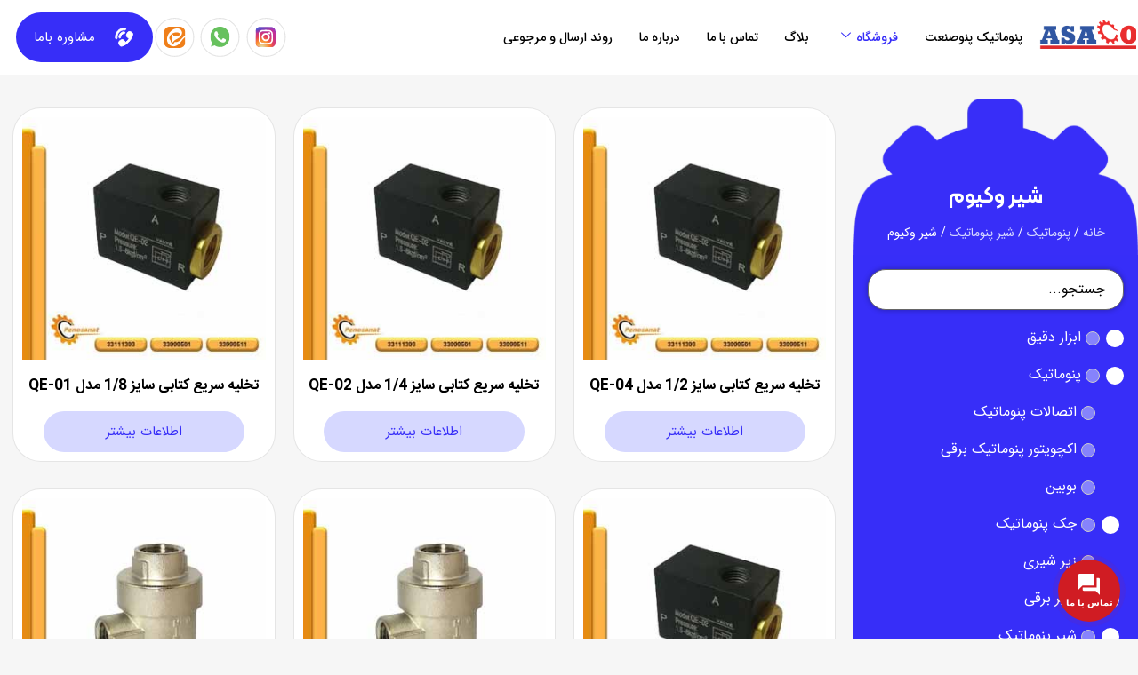

--- FILE ---
content_type: text/html; charset=UTF-8
request_url: https://penosanat.ir/product-category/%D9%BE%D9%86%D9%88%D9%85%D8%A7%D8%AA%DB%8C%DA%A9/%D8%B4%DB%8C%D8%B1-%D9%BE%D9%86%D9%88%D9%85%D8%A7%D8%AA%DB%8C%DA%A9/vaccume/
body_size: 57779
content:
<!doctype html>
<html dir="rtl" lang="fa-IR">
<head>
	<meta charset="UTF-8">
	<meta name="viewport" content="width=device-width, initial-scale=1">
	<link rel="profile" href="https://gmpg.org/xfn/11">
	<meta name='robots' content='index, follow, max-image-preview:large, max-snippet:-1, max-video-preview:-1' />

<!-- Google Tag Manager for WordPress by gtm4wp.com -->
<script data-cfasync="false" data-pagespeed-no-defer>
	var gtm4wp_datalayer_name = "dataLayer";
	var dataLayer = dataLayer || [];
</script>
<!-- End Google Tag Manager for WordPress by gtm4wp.com -->
	<!-- This site is optimized with the Yoast SEO Premium plugin v20.1 (Yoast SEO v26.8) - https://yoast.com/product/yoast-seo-premium-wordpress/ -->
	<title>شیر وکیوم - فروشگاه پنوصنعت</title><link rel="stylesheet" href="https://penosanat.ir/wp-content/cache/min/1/fbe2f69ce38e4671c77b93f80c0fa43f.css" media="all" data-minify="1" />
	<meta name="description" content="خرید شیر وکیوم پنوماتیک با یک سال گارانتی و کیفی مطمئن | لیست قیمت شیر وکیوم پنوماتیک | وکیوم ژنراتور پنوماتیک" />
	<link rel="canonical" href="https://penosanat.ir/product-category/پنوماتیک/شیر-پنوماتیک/vaccume/" />
	<link rel="next" href="https://penosanat.ir/product-category/%d9%be%d9%86%d9%88%d9%85%d8%a7%d8%aa%db%8c%da%a9/%d8%b4%db%8c%d8%b1-%d9%be%d9%86%d9%88%d9%85%d8%a7%d8%aa%db%8c%da%a9/vaccume/page/2/" />
	<meta property="og:locale" content="fa_IR" />
	<meta property="og:type" content="article" />
	<meta property="og:title" content="شیر وکیوم" />
	<meta property="og:description" content="خرید شیر وکیوم پنوماتیک با یک سال گارانتی و کیفی مطمئن | لیست قیمت شیر وکیوم پنوماتیک | وکیوم ژنراتور پنوماتیک" />
	<meta property="og:url" content="https://penosanat.ir/product-category/پنوماتیک/شیر-پنوماتیک/vaccume/" />
	<meta property="og:site_name" content="فروشگاه پنوصنعت" />
	<meta name="twitter:card" content="summary_large_image" />
	<script type="application/ld+json" class="yoast-schema-graph">{"@context":"https://schema.org","@graph":[{"@type":"CollectionPage","@id":"https://penosanat.ir/product-category/%d9%be%d9%86%d9%88%d9%85%d8%a7%d8%aa%db%8c%da%a9/%d8%b4%db%8c%d8%b1-%d9%be%d9%86%d9%88%d9%85%d8%a7%d8%aa%db%8c%da%a9/vaccume/","url":"https://penosanat.ir/product-category/%d9%be%d9%86%d9%88%d9%85%d8%a7%d8%aa%db%8c%da%a9/%d8%b4%db%8c%d8%b1-%d9%be%d9%86%d9%88%d9%85%d8%a7%d8%aa%db%8c%da%a9/vaccume/","name":"شیر وکیوم - فروشگاه پنوصنعت","isPartOf":{"@id":"https://penosanat.ir/#website"},"primaryImageOfPage":{"@id":"https://penosanat.ir/product-category/%d9%be%d9%86%d9%88%d9%85%d8%a7%d8%aa%db%8c%da%a9/%d8%b4%db%8c%d8%b1-%d9%be%d9%86%d9%88%d9%85%d8%a7%d8%aa%db%8c%da%a9/vaccume/#primaryimage"},"image":{"@id":"https://penosanat.ir/product-category/%d9%be%d9%86%d9%88%d9%85%d8%a7%d8%aa%db%8c%da%a9/%d8%b4%db%8c%d8%b1-%d9%be%d9%86%d9%88%d9%85%d8%a7%d8%aa%db%8c%da%a9/vaccume/#primaryimage"},"thumbnailUrl":"https://penosanat.ir/wp-content/uploads/2022/12/Mjqe-02.jpg","description":"خرید شیر وکیوم پنوماتیک با یک سال گارانتی و کیفی مطمئن | لیست قیمت شیر وکیوم پنوماتیک | وکیوم ژنراتور پنوماتیک","breadcrumb":{"@id":"https://penosanat.ir/product-category/%d9%be%d9%86%d9%88%d9%85%d8%a7%d8%aa%db%8c%da%a9/%d8%b4%db%8c%d8%b1-%d9%be%d9%86%d9%88%d9%85%d8%a7%d8%aa%db%8c%da%a9/vaccume/#breadcrumb"},"inLanguage":"fa-IR"},{"@type":"ImageObject","inLanguage":"fa-IR","@id":"https://penosanat.ir/product-category/%d9%be%d9%86%d9%88%d9%85%d8%a7%d8%aa%db%8c%da%a9/%d8%b4%db%8c%d8%b1-%d9%be%d9%86%d9%88%d9%85%d8%a7%d8%aa%db%8c%da%a9/vaccume/#primaryimage","url":"https://penosanat.ir/wp-content/uploads/2022/12/Mjqe-02.jpg","contentUrl":"https://penosanat.ir/wp-content/uploads/2022/12/Mjqe-02.jpg","width":300,"height":300,"caption":"تخلیه سریع کتابی"},{"@type":"BreadcrumbList","@id":"https://penosanat.ir/product-category/%d9%be%d9%86%d9%88%d9%85%d8%a7%d8%aa%db%8c%da%a9/%d8%b4%db%8c%d8%b1-%d9%be%d9%86%d9%88%d9%85%d8%a7%d8%aa%db%8c%da%a9/vaccume/#breadcrumb","itemListElement":[{"@type":"ListItem","position":1,"name":"Home","item":"https://penosanat.ir/"},{"@type":"ListItem","position":2,"name":"پنوماتیک","item":"https://penosanat.ir/product-category/%d9%be%d9%86%d9%88%d9%85%d8%a7%d8%aa%db%8c%da%a9/"},{"@type":"ListItem","position":3,"name":"شیر پنوماتیک","item":"https://penosanat.ir/product-category/%d9%be%d9%86%d9%88%d9%85%d8%a7%d8%aa%db%8c%da%a9/%d8%b4%db%8c%d8%b1-%d9%be%d9%86%d9%88%d9%85%d8%a7%d8%aa%db%8c%da%a9/"},{"@type":"ListItem","position":4,"name":"شیر وکیوم"}]},{"@type":"WebSite","@id":"https://penosanat.ir/#website","url":"https://penosanat.ir/","name":"فروشگاه پنوصنعت","description":"","publisher":{"@id":"https://penosanat.ir/#organization"},"potentialAction":[{"@type":"SearchAction","target":{"@type":"EntryPoint","urlTemplate":"https://penosanat.ir/?s={search_term_string}"},"query-input":{"@type":"PropertyValueSpecification","valueRequired":true,"valueName":"search_term_string"}}],"inLanguage":"fa-IR"},{"@type":"Organization","@id":"https://penosanat.ir/#organization","name":"فروشگاه پنوصنعت","url":"https://penosanat.ir/","logo":{"@type":"ImageObject","inLanguage":"fa-IR","@id":"https://penosanat.ir/#/schema/logo/image/","url":"https://penosanat.ir/wp-content/uploads/2021/08/fav-logo-1.png","contentUrl":"https://penosanat.ir/wp-content/uploads/2021/08/fav-logo-1.png","width":335,"height":222,"caption":"فروشگاه پنوصنعت"},"image":{"@id":"https://penosanat.ir/#/schema/logo/image/"}}]}</script>
	<!-- / Yoast SEO Premium plugin. -->


<link rel='dns-prefetch' href='//maps.googleapis.com' />
<link rel='dns-prefetch' href='//www.googletagmanager.com' />

<link rel="alternate" type="application/rss+xml" title="فروشگاه پنوصنعت &raquo; خوراک" href="https://penosanat.ir/feed/" />
<link rel="alternate" type="application/rss+xml" title="فروشگاه پنوصنعت &raquo; خوراک دیدگاه‌ها" href="https://penosanat.ir/comments/feed/" />
<link rel="alternate" type="application/rss+xml" title="خوراک فروشگاه پنوصنعت &raquo; شیر وکیوم دسته ها" href="https://penosanat.ir/product-category/%d9%be%d9%86%d9%88%d9%85%d8%a7%d8%aa%db%8c%da%a9/%d8%b4%db%8c%d8%b1-%d9%be%d9%86%d9%88%d9%85%d8%a7%d8%aa%db%8c%da%a9/vaccume/feed/" />
<style id='wp-img-auto-sizes-contain-inline-css'>
img:is([sizes=auto i],[sizes^="auto," i]){contain-intrinsic-size:3000px 1500px}
/*# sourceURL=wp-img-auto-sizes-contain-inline-css */
</style>

<style id='wp-emoji-styles-inline-css'>

	img.wp-smiley, img.emoji {
		display: inline !important;
		border: none !important;
		box-shadow: none !important;
		height: 1em !important;
		width: 1em !important;
		margin: 0 0.07em !important;
		vertical-align: -0.1em !important;
		background: none !important;
		padding: 0 !important;
	}
/*# sourceURL=wp-emoji-styles-inline-css */
</style>

<style id='wpsh-blocks-aparat-style-inline-css'>
.h_iframe-aparat_embed_frame{position:relative}.h_iframe-aparat_embed_frame .ratio{display:block;width:100%;height:auto}.h_iframe-aparat_embed_frame iframe{position:absolute;top:0;left:0;width:100%;height:100%}.wpsh-blocks_aparat{width:100%;clear:both;overflow:auto;display:block;position:relative;padding:30px 0}.wpsh-blocks_aparat_align_center .h_iframe-aparat_embed_frame{margin:0 auto}.wpsh-blocks_aparat_align_left .h_iframe-aparat_embed_frame{margin-right:30%}.wpsh-blocks_aparat_size_small .h_iframe-aparat_embed_frame{max-width:420px}.wpsh-blocks_aparat_size_big .h_iframe-aparat_embed_frame{max-width:720px}

/*# sourceURL=https://penosanat.ir/wp-content/plugins/wp-shamsi/blocks/aparat/build/style-index.css */
</style>
<style id='wpsh-blocks-justify-style-inline-css'>
.wp-block-wpsh-blocks-justify,.wpsh-blocks_justify{text-align:justify !important}.wpsh-blocks_justify_ltr{direction:ltr !important}.wpsh-blocks_justify_rtl{direction:rtl !important}

/*# sourceURL=https://penosanat.ir/wp-content/plugins/wp-shamsi/blocks/justify/build/style-index.css */
</style>
<style id='wpsh-blocks-shamsi-style-inline-css'>
.wpsh-blocks_shamsi_align_center{text-align:center !important}.wpsh-blocks_shamsi_align_right{text-align:right !important}.wpsh-blocks_shamsi_align_left{text-align:left !important}

/*# sourceURL=https://penosanat.ir/wp-content/plugins/wp-shamsi/blocks/shamsi/build/style-index.css */
</style>
<style id='global-styles-inline-css'>
:root{--wp--preset--aspect-ratio--square: 1;--wp--preset--aspect-ratio--4-3: 4/3;--wp--preset--aspect-ratio--3-4: 3/4;--wp--preset--aspect-ratio--3-2: 3/2;--wp--preset--aspect-ratio--2-3: 2/3;--wp--preset--aspect-ratio--16-9: 16/9;--wp--preset--aspect-ratio--9-16: 9/16;--wp--preset--color--black: #000000;--wp--preset--color--cyan-bluish-gray: #abb8c3;--wp--preset--color--white: #ffffff;--wp--preset--color--pale-pink: #f78da7;--wp--preset--color--vivid-red: #cf2e2e;--wp--preset--color--luminous-vivid-orange: #ff6900;--wp--preset--color--luminous-vivid-amber: #fcb900;--wp--preset--color--light-green-cyan: #7bdcb5;--wp--preset--color--vivid-green-cyan: #00d084;--wp--preset--color--pale-cyan-blue: #8ed1fc;--wp--preset--color--vivid-cyan-blue: #0693e3;--wp--preset--color--vivid-purple: #9b51e0;--wp--preset--gradient--vivid-cyan-blue-to-vivid-purple: linear-gradient(135deg,rgb(6,147,227) 0%,rgb(155,81,224) 100%);--wp--preset--gradient--light-green-cyan-to-vivid-green-cyan: linear-gradient(135deg,rgb(122,220,180) 0%,rgb(0,208,130) 100%);--wp--preset--gradient--luminous-vivid-amber-to-luminous-vivid-orange: linear-gradient(135deg,rgb(252,185,0) 0%,rgb(255,105,0) 100%);--wp--preset--gradient--luminous-vivid-orange-to-vivid-red: linear-gradient(135deg,rgb(255,105,0) 0%,rgb(207,46,46) 100%);--wp--preset--gradient--very-light-gray-to-cyan-bluish-gray: linear-gradient(135deg,rgb(238,238,238) 0%,rgb(169,184,195) 100%);--wp--preset--gradient--cool-to-warm-spectrum: linear-gradient(135deg,rgb(74,234,220) 0%,rgb(151,120,209) 20%,rgb(207,42,186) 40%,rgb(238,44,130) 60%,rgb(251,105,98) 80%,rgb(254,248,76) 100%);--wp--preset--gradient--blush-light-purple: linear-gradient(135deg,rgb(255,206,236) 0%,rgb(152,150,240) 100%);--wp--preset--gradient--blush-bordeaux: linear-gradient(135deg,rgb(254,205,165) 0%,rgb(254,45,45) 50%,rgb(107,0,62) 100%);--wp--preset--gradient--luminous-dusk: linear-gradient(135deg,rgb(255,203,112) 0%,rgb(199,81,192) 50%,rgb(65,88,208) 100%);--wp--preset--gradient--pale-ocean: linear-gradient(135deg,rgb(255,245,203) 0%,rgb(182,227,212) 50%,rgb(51,167,181) 100%);--wp--preset--gradient--electric-grass: linear-gradient(135deg,rgb(202,248,128) 0%,rgb(113,206,126) 100%);--wp--preset--gradient--midnight: linear-gradient(135deg,rgb(2,3,129) 0%,rgb(40,116,252) 100%);--wp--preset--font-size--small: 13px;--wp--preset--font-size--medium: 20px;--wp--preset--font-size--large: 36px;--wp--preset--font-size--x-large: 42px;--wp--preset--spacing--20: 0.44rem;--wp--preset--spacing--30: 0.67rem;--wp--preset--spacing--40: 1rem;--wp--preset--spacing--50: 1.5rem;--wp--preset--spacing--60: 2.25rem;--wp--preset--spacing--70: 3.38rem;--wp--preset--spacing--80: 5.06rem;--wp--preset--shadow--natural: 6px 6px 9px rgba(0, 0, 0, 0.2);--wp--preset--shadow--deep: 12px 12px 50px rgba(0, 0, 0, 0.4);--wp--preset--shadow--sharp: 6px 6px 0px rgba(0, 0, 0, 0.2);--wp--preset--shadow--outlined: 6px 6px 0px -3px rgb(255, 255, 255), 6px 6px rgb(0, 0, 0);--wp--preset--shadow--crisp: 6px 6px 0px rgb(0, 0, 0);}:root { --wp--style--global--content-size: 800px;--wp--style--global--wide-size: 1200px; }:where(body) { margin: 0; }.wp-site-blocks > .alignleft { float: left; margin-right: 2em; }.wp-site-blocks > .alignright { float: right; margin-left: 2em; }.wp-site-blocks > .aligncenter { justify-content: center; margin-left: auto; margin-right: auto; }:where(.wp-site-blocks) > * { margin-block-start: 24px; margin-block-end: 0; }:where(.wp-site-blocks) > :first-child { margin-block-start: 0; }:where(.wp-site-blocks) > :last-child { margin-block-end: 0; }:root { --wp--style--block-gap: 24px; }:root :where(.is-layout-flow) > :first-child{margin-block-start: 0;}:root :where(.is-layout-flow) > :last-child{margin-block-end: 0;}:root :where(.is-layout-flow) > *{margin-block-start: 24px;margin-block-end: 0;}:root :where(.is-layout-constrained) > :first-child{margin-block-start: 0;}:root :where(.is-layout-constrained) > :last-child{margin-block-end: 0;}:root :where(.is-layout-constrained) > *{margin-block-start: 24px;margin-block-end: 0;}:root :where(.is-layout-flex){gap: 24px;}:root :where(.is-layout-grid){gap: 24px;}.is-layout-flow > .alignleft{float: left;margin-inline-start: 0;margin-inline-end: 2em;}.is-layout-flow > .alignright{float: right;margin-inline-start: 2em;margin-inline-end: 0;}.is-layout-flow > .aligncenter{margin-left: auto !important;margin-right: auto !important;}.is-layout-constrained > .alignleft{float: left;margin-inline-start: 0;margin-inline-end: 2em;}.is-layout-constrained > .alignright{float: right;margin-inline-start: 2em;margin-inline-end: 0;}.is-layout-constrained > .aligncenter{margin-left: auto !important;margin-right: auto !important;}.is-layout-constrained > :where(:not(.alignleft):not(.alignright):not(.alignfull)){max-width: var(--wp--style--global--content-size);margin-left: auto !important;margin-right: auto !important;}.is-layout-constrained > .alignwide{max-width: var(--wp--style--global--wide-size);}body .is-layout-flex{display: flex;}.is-layout-flex{flex-wrap: wrap;align-items: center;}.is-layout-flex > :is(*, div){margin: 0;}body .is-layout-grid{display: grid;}.is-layout-grid > :is(*, div){margin: 0;}body{padding-top: 0px;padding-right: 0px;padding-bottom: 0px;padding-left: 0px;}a:where(:not(.wp-element-button)){text-decoration: underline;}:root :where(.wp-element-button, .wp-block-button__link){background-color: #32373c;border-width: 0;color: #fff;font-family: inherit;font-size: inherit;font-style: inherit;font-weight: inherit;letter-spacing: inherit;line-height: inherit;padding-top: calc(0.667em + 2px);padding-right: calc(1.333em + 2px);padding-bottom: calc(0.667em + 2px);padding-left: calc(1.333em + 2px);text-decoration: none;text-transform: inherit;}.has-black-color{color: var(--wp--preset--color--black) !important;}.has-cyan-bluish-gray-color{color: var(--wp--preset--color--cyan-bluish-gray) !important;}.has-white-color{color: var(--wp--preset--color--white) !important;}.has-pale-pink-color{color: var(--wp--preset--color--pale-pink) !important;}.has-vivid-red-color{color: var(--wp--preset--color--vivid-red) !important;}.has-luminous-vivid-orange-color{color: var(--wp--preset--color--luminous-vivid-orange) !important;}.has-luminous-vivid-amber-color{color: var(--wp--preset--color--luminous-vivid-amber) !important;}.has-light-green-cyan-color{color: var(--wp--preset--color--light-green-cyan) !important;}.has-vivid-green-cyan-color{color: var(--wp--preset--color--vivid-green-cyan) !important;}.has-pale-cyan-blue-color{color: var(--wp--preset--color--pale-cyan-blue) !important;}.has-vivid-cyan-blue-color{color: var(--wp--preset--color--vivid-cyan-blue) !important;}.has-vivid-purple-color{color: var(--wp--preset--color--vivid-purple) !important;}.has-black-background-color{background-color: var(--wp--preset--color--black) !important;}.has-cyan-bluish-gray-background-color{background-color: var(--wp--preset--color--cyan-bluish-gray) !important;}.has-white-background-color{background-color: var(--wp--preset--color--white) !important;}.has-pale-pink-background-color{background-color: var(--wp--preset--color--pale-pink) !important;}.has-vivid-red-background-color{background-color: var(--wp--preset--color--vivid-red) !important;}.has-luminous-vivid-orange-background-color{background-color: var(--wp--preset--color--luminous-vivid-orange) !important;}.has-luminous-vivid-amber-background-color{background-color: var(--wp--preset--color--luminous-vivid-amber) !important;}.has-light-green-cyan-background-color{background-color: var(--wp--preset--color--light-green-cyan) !important;}.has-vivid-green-cyan-background-color{background-color: var(--wp--preset--color--vivid-green-cyan) !important;}.has-pale-cyan-blue-background-color{background-color: var(--wp--preset--color--pale-cyan-blue) !important;}.has-vivid-cyan-blue-background-color{background-color: var(--wp--preset--color--vivid-cyan-blue) !important;}.has-vivid-purple-background-color{background-color: var(--wp--preset--color--vivid-purple) !important;}.has-black-border-color{border-color: var(--wp--preset--color--black) !important;}.has-cyan-bluish-gray-border-color{border-color: var(--wp--preset--color--cyan-bluish-gray) !important;}.has-white-border-color{border-color: var(--wp--preset--color--white) !important;}.has-pale-pink-border-color{border-color: var(--wp--preset--color--pale-pink) !important;}.has-vivid-red-border-color{border-color: var(--wp--preset--color--vivid-red) !important;}.has-luminous-vivid-orange-border-color{border-color: var(--wp--preset--color--luminous-vivid-orange) !important;}.has-luminous-vivid-amber-border-color{border-color: var(--wp--preset--color--luminous-vivid-amber) !important;}.has-light-green-cyan-border-color{border-color: var(--wp--preset--color--light-green-cyan) !important;}.has-vivid-green-cyan-border-color{border-color: var(--wp--preset--color--vivid-green-cyan) !important;}.has-pale-cyan-blue-border-color{border-color: var(--wp--preset--color--pale-cyan-blue) !important;}.has-vivid-cyan-blue-border-color{border-color: var(--wp--preset--color--vivid-cyan-blue) !important;}.has-vivid-purple-border-color{border-color: var(--wp--preset--color--vivid-purple) !important;}.has-vivid-cyan-blue-to-vivid-purple-gradient-background{background: var(--wp--preset--gradient--vivid-cyan-blue-to-vivid-purple) !important;}.has-light-green-cyan-to-vivid-green-cyan-gradient-background{background: var(--wp--preset--gradient--light-green-cyan-to-vivid-green-cyan) !important;}.has-luminous-vivid-amber-to-luminous-vivid-orange-gradient-background{background: var(--wp--preset--gradient--luminous-vivid-amber-to-luminous-vivid-orange) !important;}.has-luminous-vivid-orange-to-vivid-red-gradient-background{background: var(--wp--preset--gradient--luminous-vivid-orange-to-vivid-red) !important;}.has-very-light-gray-to-cyan-bluish-gray-gradient-background{background: var(--wp--preset--gradient--very-light-gray-to-cyan-bluish-gray) !important;}.has-cool-to-warm-spectrum-gradient-background{background: var(--wp--preset--gradient--cool-to-warm-spectrum) !important;}.has-blush-light-purple-gradient-background{background: var(--wp--preset--gradient--blush-light-purple) !important;}.has-blush-bordeaux-gradient-background{background: var(--wp--preset--gradient--blush-bordeaux) !important;}.has-luminous-dusk-gradient-background{background: var(--wp--preset--gradient--luminous-dusk) !important;}.has-pale-ocean-gradient-background{background: var(--wp--preset--gradient--pale-ocean) !important;}.has-electric-grass-gradient-background{background: var(--wp--preset--gradient--electric-grass) !important;}.has-midnight-gradient-background{background: var(--wp--preset--gradient--midnight) !important;}.has-small-font-size{font-size: var(--wp--preset--font-size--small) !important;}.has-medium-font-size{font-size: var(--wp--preset--font-size--medium) !important;}.has-large-font-size{font-size: var(--wp--preset--font-size--large) !important;}.has-x-large-font-size{font-size: var(--wp--preset--font-size--x-large) !important;}
:root :where(.wp-block-pullquote){font-size: 1.5em;line-height: 1.6;}
/*# sourceURL=global-styles-inline-css */
</style>

<link rel='stylesheet' id='woocommerce-smallscreen-rtl-css' href='https://penosanat.ir/wp-content/plugins/woocommerce/assets/css/woocommerce-smallscreen-rtl.css?ver=10.4.3' media='only screen and (max-width: 768px)' />

<style id='woocommerce-inline-inline-css'>
.woocommerce form .form-row .required { visibility: visible; }
/*# sourceURL=woocommerce-inline-inline-css */
</style>






















<style id='wpsh-theme-inline-css'>

    @font-face {
        font-family: Vazir;
        src: url(https://penosanat.ir/wp-content/plugins/wp-shamsi/assets/fonts/Vazir.woff2) format("woff2");
        font-weight: normal;
        font-style: normal;
    }
    @font-face {
        font-family: Vazir;
        src: url(https://penosanat.ir/wp-content/plugins/wp-shamsi/assets/fonts/VazirBold.woff2) format("woff2");
        font-weight: bold;
        font-style: normal;
    }
    
  body, input, textarea, button, .button, .faux-button, .wp-block-button__link, .wp-block-file__button, .has-drop-cap:not(:focus)::first-letter, .has-drop-cap:not(:focus)::first-letter, .entry-content .wp-block-archives, .entry-content .wp-block-categories, .entry-content .wp-block-cover-image, .entry-content .wp-block-latest-comments, .entry-content .wp-block-latest-posts, .entry-content .wp-block-pullquote, .entry-content .wp-block-quote.is-large, .entry-content .wp-block-quote.is-style-large, .entry-content .wp-block-archives *, .entry-content .wp-block-categories *, .entry-content .wp-block-latest-posts *, .entry-content .wp-block-latest-comments *, .entry-content p, .entry-content ol, .entry-content ul, .entry-content dl, .entry-content dt, .entry-content cite, .entry-content figcaption, .entry-content .wp-caption-text, .comment-content p, .comment-content ol, .comment-content ul, .comment-content dl, .comment-content dt, .comment-content cite, .comment-content figcaption, .comment-content .wp-caption-text, .widget_text p, .widget_text ol, .widget_text ul, .widget_text dl, .widget_text dt, .widget-content .rssSummary, .widget-content cite, .widget-content figcaption, .widget-content .wp-caption-text {
      font-family: Vazir, tahoma, sans-serif, arial;
  }
  
/*# sourceURL=wpsh-theme-inline-css */
</style>





<script src="https://penosanat.ir/wp-includes/js/jquery/jquery.min.js?ver=3.7.1" id="jquery-core-js" defer></script>
<script src="https://penosanat.ir/wp-includes/js/jquery/jquery-migrate.min.js?ver=3.4.1" id="jquery-migrate-js" defer></script>
<script src="https://penosanat.ir/wp-content/plugins/woocommerce/assets/js/jquery-blockui/jquery.blockUI.min.js?ver=2.7.0-wc.10.4.3" id="wc-jquery-blockui-js" data-wp-strategy="defer" defer></script>
<script id="wc-add-to-cart-js-extra">
var wc_add_to_cart_params = {"ajax_url":"/wp-admin/admin-ajax.php","wc_ajax_url":"/?wc-ajax=%%endpoint%%","i18n_view_cart":"\u0645\u0634\u0627\u0647\u062f\u0647 \u0633\u0628\u062f \u062e\u0631\u06cc\u062f","cart_url":"https://penosanat.ir/cart/","is_cart":"","cart_redirect_after_add":"no"};
//# sourceURL=wc-add-to-cart-js-extra
</script>
<script src="https://penosanat.ir/wp-content/plugins/woocommerce/assets/js/frontend/add-to-cart.min.js?ver=10.4.3" id="wc-add-to-cart-js" defer data-wp-strategy="defer"></script>
<script src="https://penosanat.ir/wp-content/plugins/woocommerce/assets/js/js-cookie/js.cookie.min.js?ver=2.1.4-wc.10.4.3" id="wc-js-cookie-js" data-wp-strategy="defer" defer></script>
<script src="https://maps.googleapis.com/maps/api/js?key=&amp;libraries=places&amp;sensor=false" id="gmaps-js-js" defer></script>

<!-- Google tag (gtag.js) snippet added by Site Kit -->
<!-- Google Analytics snippet added by Site Kit -->
<script data-rocketlazyloadscript='https://www.googletagmanager.com/gtag/js?id=GT-NGKQL2DK'  id="google_gtagjs-js" async></script>
<script data-rocketlazyloadscript='[data-uri]' id="google_gtagjs-js-after"></script>
<script data-minify="1" src="https://penosanat.ir/wp-content/cache/min/1/wp-content/plugins/ar-contactus/res/js/scripts.js?ver=1765956671" id="jquery.contactus.scripts-js" defer></script>
<link rel="https://api.w.org/" href="https://penosanat.ir/wp-json/" /><link rel="alternate" title="JSON" type="application/json" href="https://penosanat.ir/wp-json/wp/v2/product_cat/41" /><link rel="EditURI" type="application/rsd+xml" title="RSD" href="https://penosanat.ir/xmlrpc.php?rsd" />
<meta name="generator" content="WordPress 6.9" />
<meta name="generator" content="WooCommerce 10.4.3" />
<!-- start Simple Custom CSS and JS -->
<script type = "text/javascript">window.addEventListener('DOMContentLoaded', function() {
    jQuery(document).ready(function($) {
        function ReplaceTags(tag, replacementTag) {
            var outer = tag.outerHTML;

            // Replace opening tag
            var regex = new RegExp('<' + tag.tagName, 'i');
            var newTag = outer.replace(regex, '<' + replacementTag);

            // Replace closing tag
            regex = new RegExp('</' + tag.tagName, 'i');
            newTag = newTag.replace(regex, '</' + replacementTag);

            $(tag).replaceWith(newTag);
        }

        $(".woocommerce-loop-product__title").each(function() {
            ReplaceTags(this, 'h3');
        });
    }); 
});</script><!-- end Simple Custom CSS and JS -->
<meta name="generator" content="Site Kit by Google 1.168.0" /><style>

/* CSS added by Hide Metadata Plugin */

.entry-meta .byline,
			.entry-meta .by-author,
			.entry-header .entry-meta > span.byline,
			.entry-meta .author.vcard {
				display: none;
			}</style>

<!-- Google Tag Manager for WordPress by gtm4wp.com -->
<!-- GTM Container placement set to footer -->
<script data-cfasync="false" data-pagespeed-no-defer>
	var dataLayer_content = {"pagePostType":"product","pagePostType2":"tax-product","pageCategory":[]};
	dataLayer.push( dataLayer_content );
</script>
<script data-rocketlazyloadscript='[data-uri]' data-cfasync="false" data-pagespeed-no-defer></script>
<!-- End Google Tag Manager for WordPress by gtm4wp.com -->		<style>*:not(.elementor-editor-active) .plus-conditions--hidden {display: none;}</style> 
		<!-- Analytics by WP Statistics - https://wp-statistics.com -->
	<noscript><style>.woocommerce-product-gallery{ opacity: 1 !important; }</style></noscript>
	<meta name="generator" content="Elementor 3.34.0; features: additional_custom_breakpoints; settings: css_print_method-external, google_font-enabled, font_display-auto">
<script type="text/javascript">var elementskit_module_parallax_url = "https://penosanat.ir/wp-content/plugins/elementskit/modules/parallax/";</script>			<style>
				.e-con.e-parent:nth-of-type(n+4):not(.e-lazyloaded):not(.e-no-lazyload),
				.e-con.e-parent:nth-of-type(n+4):not(.e-lazyloaded):not(.e-no-lazyload) * {
					background-image: none !important;
				}
				@media screen and (max-height: 1024px) {
					.e-con.e-parent:nth-of-type(n+3):not(.e-lazyloaded):not(.e-no-lazyload),
					.e-con.e-parent:nth-of-type(n+3):not(.e-lazyloaded):not(.e-no-lazyload) * {
						background-image: none !important;
					}
				}
				@media screen and (max-height: 640px) {
					.e-con.e-parent:nth-of-type(n+2):not(.e-lazyloaded):not(.e-no-lazyload),
					.e-con.e-parent:nth-of-type(n+2):not(.e-lazyloaded):not(.e-no-lazyload) * {
						background-image: none !important;
					}
				}
			</style>
						<style id="wpsp-style-frontend"></style>
			<link rel="icon" href="https://penosanat.ir/wp-content/uploads/2021/08/icon-100x100.png" sizes="32x32" />
<link rel="icon" href="https://penosanat.ir/wp-content/uploads/2021/08/icon.png" sizes="192x192" />
<link rel="apple-touch-icon" href="https://penosanat.ir/wp-content/uploads/2021/08/icon.png" />
<meta name="msapplication-TileImage" content="https://penosanat.ir/wp-content/uploads/2021/08/icon.png" />
		<style id="wp-custom-css">
			.EIAjV0yNMNTDy2ITOmAuYjNjT0gkZ1Y .EIAjV0yNMNTDy2ITOmAuYjNjT0gkZ1Ytheme--light{
	visibility: hidden;
}


.ekit-wid-con .ekit_creative_button svg {
    max-width: 30px;
    height: auto;
    vertical-align: middle;
    margin: 15px 20px;
    height: 26px;
    width: 25px;
}

div#arcontactus {
    FONT-FAMILY: 'Kalameh';
}

.arcu-item-title {
    FONT-FAMILY: 'Kalameh';
}		</style>
		<noscript><style id="rocket-lazyload-nojs-css">.rll-youtube-player, [data-lazy-src]{display:none !important;}</style></noscript></head>
<body class="rtl archive tax-product_cat term-vaccume term-41 wp-custom-logo wp-embed-responsive wp-theme-hello-elementor theme-hello-elementor woocommerce woocommerce-page woocommerce-no-js wp-schema-pro-2.10.5 theplus-preloader hello-elementor-default elementor-page-217 elementor-default elementor-template-full-width elementor-kit-94">


<a class="skip-link screen-reader-text" href="#content">پرش به محتوا</a>

		<header data-elementor-type="header" data-elementor-id="92" class="elementor elementor-92 elementor-location-header" data-elementor-post-type="elementor_library">
					<section class="elementor-section elementor-top-section elementor-element elementor-element-de4d3a6 elementor-hidden-desktop elementor-section-boxed elementor-section-height-default elementor-section-height-default" data-id="de4d3a6" data-element_type="section" data-settings="{&quot;ekit_has_onepagescroll_dot&quot;:&quot;yes&quot;}">
						<div class="elementor-container elementor-column-gap-default">
					<div class="elementor-column elementor-col-33 elementor-top-column elementor-element elementor-element-7282db3" data-id="7282db3" data-element_type="column">
			<div class="elementor-widget-wrap elementor-element-populated">
						<div class="elementor-element elementor-element-a2a5d30 elementor-widget-mobile__width-initial elementor-widget elementor-widget-ekit-nav-menu" data-id="a2a5d30" data-element_type="widget" data-settings="{&quot;ekit_we_effect_on&quot;:&quot;none&quot;}" data-widget_type="ekit-nav-menu.default">
				<div class="elementor-widget-container">
							<nav class="ekit-wid-con ekit_menu_responsive_tablet" 
			data-hamburger-icon="https://penosanat.ir/wp-content/uploads/2021/08/Frame.svg" 
			data-hamburger-icon-type="url" 
			data-responsive-breakpoint="1024">
			            <button class="elementskit-menu-hamburger elementskit-menu-toggler"  type="button" aria-label="hamburger-icon">
                <svg xmlns="http://www.w3.org/2000/svg" width="24" height="24" viewBox="0 0 24 24" fill="none"><g clip-path="url(#clip0_2498_789)"><path d="M4 20H20" stroke="#0D0D0D" stroke-opacity="0.01" stroke-width="2" stroke-linecap="round" stroke-linejoin="round"></path><path d="M4 12H20" stroke="#0D0D0D" stroke-opacity="0.01" stroke-width="2" stroke-linecap="round" stroke-linejoin="round"></path><path d="M4 4H20" stroke="#0D0D0D" stroke-opacity="0.01" stroke-width="2" stroke-linecap="round" stroke-linejoin="round"></path></g><defs><clipPath id="clip0_2498_789"><rect width="24" height="24" fill="white"></rect></clipPath></defs></svg>            </button>
            <div id="ekit-megamenu-%d9%85%d9%86%d9%88%db%8c-%d8%a7%d8%b5%d9%84%db%8c" class="elementskit-menu-container elementskit-menu-offcanvas-elements elementskit-navbar-nav-default ekit-nav-menu-one-page-no ekit-nav-dropdown-hover"><ul id="menu-%d9%85%d9%86%d9%88%db%8c-%d8%a7%d8%b5%d9%84%db%8c" class="elementskit-navbar-nav elementskit-menu-po-left submenu-click-on-icon"><li id="menu-item-38" class="menu-item menu-item-type-post_type menu-item-object-page menu-item-home menu-item-38 nav-item elementskit-mobile-builder-content" data-vertical-menu=750px><a href="https://penosanat.ir/" class="ekit-menu-nav-link" data-wpel-link="internal" rel="follow noopener noreferrer">پنوماتیک پنوصنعت</a></li>
<li id="menu-item-39" class="menu-item menu-item-type-post_type menu-item-object-page current-menu-ancestor current_page_ancestor menu-item-has-children menu-item-39 nav-item elementskit-dropdown-has relative_position elementskit-dropdown-menu-default_width elementskit-mobile-builder-content" data-vertical-menu=750px><a href="https://penosanat.ir/shop/" class="ekit-menu-nav-link ekit-menu-dropdown-toggle" data-wpel-link="internal" rel="follow noopener noreferrer">فروشگاه<i class="icon icon-down-arrow1 elementskit-submenu-indicator"></i></a>
<ul class="elementskit-dropdown elementskit-submenu-panel">
	<li id="menu-item-40" class="menu-item menu-item-type-taxonomy menu-item-object-product_cat current-product_cat-ancestor current-menu-ancestor menu-item-has-children menu-item-40 nav-item elementskit-dropdown-has relative_position elementskit-dropdown-menu-default_width elementskit-mobile-builder-content" data-vertical-menu=750px><a href="https://penosanat.ir/product-category/%d9%be%d9%86%d9%88%d9%85%d8%a7%d8%aa%db%8c%da%a9/" class=" dropdown-item">پنوماتیک<i class="icon icon-down-arrow1 elementskit-submenu-indicator"></i></a>
	<ul class="elementskit-dropdown elementskit-submenu-panel">
		<li id="menu-item-41" class="menu-item menu-item-type-taxonomy menu-item-object-product_cat menu-item-41 nav-item elementskit-mobile-builder-content" data-vertical-menu=750px><a href="https://penosanat.ir/product-category/%d9%be%d9%86%d9%88%d9%85%d8%a7%d8%aa%db%8c%da%a9/%d8%a7%d8%aa%d8%b5%d8%a7%d9%84%d8%a7%d8%aa-%d9%be%d9%86%d9%88%d9%85%d8%a7%d8%aa%db%8c%da%a9/" class=" dropdown-item">اتصالات پنوماتیک</a>		<li id="menu-item-43" class="menu-item menu-item-type-taxonomy menu-item-object-product_cat menu-item-43 nav-item elementskit-mobile-builder-content" data-vertical-menu=750px><a href="https://penosanat.ir/product-category/%d9%be%d9%86%d9%88%d9%85%d8%a7%d8%aa%db%8c%da%a9/peno-actitor/" class=" dropdown-item">اکچویتور پنوماتیک برقی</a>		<li id="menu-item-1640" class="menu-item menu-item-type-post_type menu-item-object-page menu-item-has-children menu-item-1640 nav-item elementskit-dropdown-has relative_position elementskit-dropdown-menu-default_width elementskit-mobile-builder-content" data-vertical-menu=750px><a href="https://penosanat.ir/%d8%ac%da%a9-%d9%be%d9%86%d9%88%d9%85%d8%a7%d8%aa%db%8c%da%a9-2/" class=" dropdown-item">جک پنوماتیک<i class="icon icon-down-arrow1 elementskit-submenu-indicator"></i></a>
		<ul class="elementskit-dropdown elementskit-submenu-panel">
			<li id="menu-item-46" class="menu-item menu-item-type-taxonomy menu-item-object-product_cat menu-item-46 nav-item elementskit-mobile-builder-content" data-vertical-menu=750px><a href="https://penosanat.ir/product-category/%d9%be%d9%86%d9%88%d9%85%d8%a7%d8%aa%db%8c%da%a9/%d8%ac%da%a9-%d9%be%d9%86%d9%88%d9%85%d8%a7%d8%aa%db%8c%da%a9/%d8%ac%da%a9-%da%86%d8%b1%d8%ae%d8%b4%db%8c/" class=" dropdown-item">جک چرخشی</a>			<li id="menu-item-2146" class="menu-item menu-item-type-post_type menu-item-object-page menu-item-2146 nav-item elementskit-mobile-builder-content" data-vertical-menu=750px><a href="https://penosanat.ir/%d8%ac%da%a9-%da%86%d9%87%d8%a7%d8%b1-%d9%85%db%8c%d9%84/" class=" dropdown-item">جک چهار میل</a>			<li id="menu-item-48" class="menu-item menu-item-type-taxonomy menu-item-object-product_cat menu-item-48 nav-item elementskit-mobile-builder-content" data-vertical-menu=750px><a href="https://penosanat.ir/product-category/%d9%be%d9%86%d9%88%d9%85%d8%a7%d8%aa%db%8c%da%a9/%d8%ac%da%a9-%d9%be%d9%86%d9%88%d9%85%d8%a7%d8%aa%db%8c%da%a9/%d8%ac%da%a9-%d8%af%d9%88-%d8%b4%d9%81%d8%aa/" class=" dropdown-item">جک دو شفت</a>			<li id="menu-item-49" class="menu-item menu-item-type-taxonomy menu-item-object-product_cat menu-item-49 nav-item elementskit-mobile-builder-content" data-vertical-menu=750px><a href="https://penosanat.ir/product-category/%d9%be%d9%86%d9%88%d9%85%d8%a7%d8%aa%db%8c%da%a9/%d8%ac%da%a9-%d9%be%d9%86%d9%88%d9%85%d8%a7%d8%aa%db%8c%da%a9/%d8%ac%da%a9-%d8%b1%d8%a7%d8%af%d9%84%d8%b3/" class=" dropdown-item">جک رادلس</a>			<li id="menu-item-50" class="menu-item menu-item-type-taxonomy menu-item-object-product_cat menu-item-50 nav-item elementskit-mobile-builder-content" data-vertical-menu=750px><a href="https://penosanat.ir/product-category/%d9%be%d9%86%d9%88%d9%85%d8%a7%d8%aa%db%8c%da%a9/%d8%ac%da%a9-%d9%be%d9%86%d9%88%d9%85%d8%a7%d8%aa%db%8c%da%a9/%d8%ac%da%a9-%d9%82%d9%84%d9%85%db%8c/" class=" dropdown-item">جک قلمی</a>			<li id="menu-item-1901" class="menu-item menu-item-type-post_type menu-item-object-page menu-item-1901 nav-item elementskit-mobile-builder-content" data-vertical-menu=750px><a href="https://penosanat.ir/%d8%ac%da%a9-%da%a9%d8%a7%d9%85%d9%be%da%a9%d8%aa/" class=" dropdown-item">جک کامپکت</a>		</ul>
		<li id="menu-item-54" class="menu-item menu-item-type-taxonomy menu-item-object-product_cat menu-item-has-children menu-item-54 nav-item elementskit-dropdown-has relative_position elementskit-dropdown-menu-default_width elementskit-mobile-builder-content" data-vertical-menu=750px><a href="https://penosanat.ir/product-category/%d9%be%d9%86%d9%88%d9%85%d8%a7%d8%aa%db%8c%da%a9/%d8%b4%db%8c%d8%b1-%d8%a8%d8%b1%d9%82%db%8c/" class=" dropdown-item">شیر برقی<i class="icon icon-down-arrow1 elementskit-submenu-indicator"></i></a>
		<ul class="elementskit-dropdown elementskit-submenu-panel">
			<li id="menu-item-1835" class="menu-item menu-item-type-post_type menu-item-object-page menu-item-1835 nav-item elementskit-mobile-builder-content" data-vertical-menu=750px><a href="https://penosanat.ir/%d8%b4%db%8c%d8%b1-%d8%a8%d8%b1%d9%82%db%8c-%db%b2-%db%b2/" class=" dropdown-item">شیر برقی ۲-۲</a>			<li id="menu-item-56" class="menu-item menu-item-type-taxonomy menu-item-object-product_cat menu-item-56 nav-item elementskit-mobile-builder-content" data-vertical-menu=750px><a href="https://penosanat.ir/product-category/%d9%be%d9%86%d9%88%d9%85%d8%a7%d8%aa%db%8c%da%a9/%d8%b4%db%8c%d8%b1-%d8%a8%d8%b1%d9%82%db%8c/%d8%b4%db%8c%d8%b1-%d8%a8%d8%b1%d9%82%db%8c-%d8%a8%da%a9-%d9%81%db%8c%d9%84%d8%aa%d8%b1/" class=" dropdown-item">شیر برقی بک فیلتر</a>			<li id="menu-item-57" class="menu-item menu-item-type-taxonomy menu-item-object-product_cat menu-item-57 nav-item elementskit-mobile-builder-content" data-vertical-menu=750px><a href="https://penosanat.ir/product-category/%d9%be%d9%86%d9%88%d9%85%d8%a7%d8%aa%db%8c%da%a9/%d8%b4%db%8c%d8%b1-%d8%a8%d8%b1%d9%82%db%8c/%d8%b4%db%8c%d8%b1-%d8%a8%d8%b1%d9%82%db%8c-%d8%aa%d8%a7%db%8c%d9%85%d8%b1-%d8%af%d8%a7%d8%b1/" class=" dropdown-item">شیر برقی تایمر دار</a>			<li id="menu-item-58" class="menu-item menu-item-type-taxonomy menu-item-object-product_cat menu-item-58 nav-item elementskit-mobile-builder-content" data-vertical-menu=750px><a href="https://penosanat.ir/product-category/%d9%be%d9%86%d9%88%d9%85%d8%a7%d8%aa%db%8c%da%a9/%d8%b4%db%8c%d8%b1-%d8%a8%d8%b1%d9%82%db%8c/%d8%b4%db%8c%d8%b1-%d8%a8%d8%b1%d9%82%db%8c-%da%a9%d8%aa%d8%a7%d8%a8%db%8c/" class=" dropdown-item">شیر برقی کتابی</a>			<li id="menu-item-872" class="menu-item menu-item-type-taxonomy menu-item-object-product_cat menu-item-872 nav-item elementskit-mobile-builder-content" data-vertical-menu=750px><a href="https://penosanat.ir/product-category/%d9%be%d9%86%d9%88%d9%85%d8%a7%d8%aa%db%8c%da%a9/%d8%b4%db%8c%d8%b1-%d8%a8%d8%b1%d9%82%db%8c/%d8%b4%db%8c%d8%b1-%d8%aa%d9%88%d9%be%db%8c/" class=" dropdown-item">شیر توپی</a>		</ul>
		<li id="menu-item-59" class="menu-item menu-item-type-taxonomy menu-item-object-product_cat current-product_cat-ancestor current-menu-ancestor current-menu-parent current-product_cat-parent menu-item-has-children menu-item-59 nav-item elementskit-dropdown-has relative_position elementskit-dropdown-menu-default_width elementskit-mobile-builder-content" data-vertical-menu=750px><a href="https://penosanat.ir/product-category/%d9%be%d9%86%d9%88%d9%85%d8%a7%d8%aa%db%8c%da%a9/%d8%b4%db%8c%d8%b1-%d9%be%d9%86%d9%88%d9%85%d8%a7%d8%aa%db%8c%da%a9/" class=" dropdown-item">شیر پنوماتیک<i class="icon icon-down-arrow1 elementskit-submenu-indicator"></i></a>
		<ul class="elementskit-dropdown elementskit-submenu-panel">
			<li id="menu-item-60" class="menu-item menu-item-type-taxonomy menu-item-object-product_cat menu-item-60 nav-item elementskit-mobile-builder-content" data-vertical-menu=750px><a href="https://penosanat.ir/product-category/%d9%be%d9%86%d9%88%d9%85%d8%a7%d8%aa%db%8c%da%a9/%d8%b4%db%8c%d8%b1-%d9%be%d9%86%d9%88%d9%85%d8%a7%d8%aa%db%8c%da%a9/%d9%be%d8%af%d8%a7%d9%84-%d9%be%d9%86%d9%88%d9%85%d8%a7%d8%aa%db%8c%da%a9/" class=" dropdown-item">پدال پنوماتیک</a>			<li id="menu-item-61" class="menu-item menu-item-type-taxonomy menu-item-object-product_cat menu-item-61 nav-item elementskit-mobile-builder-content" data-vertical-menu=750px><a href="https://penosanat.ir/product-category/%d9%be%d9%86%d9%88%d9%85%d8%a7%d8%aa%db%8c%da%a9/%d8%b4%db%8c%d8%b1-%d9%be%d9%86%d9%88%d9%85%d8%a7%d8%aa%db%8c%da%a9/%d8%b3%d9%88%d9%be%d8%a7%d9%be/" class=" dropdown-item">سوپاپ</a>			<li id="menu-item-62" class="menu-item menu-item-type-taxonomy menu-item-object-product_cat menu-item-62 nav-item elementskit-mobile-builder-content" data-vertical-menu=750px><a href="https://penosanat.ir/product-category/%d9%be%d9%86%d9%88%d9%85%d8%a7%d8%aa%db%8c%da%a9/%d8%b4%db%8c%d8%b1-%d9%be%d9%86%d9%88%d9%85%d8%a7%d8%aa%db%8c%da%a9/angle-valve/" class=" dropdown-item">شیر انگل ولو</a>			<li id="menu-item-63" class="menu-item menu-item-type-taxonomy menu-item-object-product_cat menu-item-63 nav-item elementskit-mobile-builder-content" data-vertical-menu=750px><a href="https://penosanat.ir/product-category/%d9%be%d9%86%d9%88%d9%85%d8%a7%d8%aa%db%8c%da%a9/%d8%b4%db%8c%d8%b1-%d9%be%d9%86%d9%88%d9%85%d8%a7%d8%aa%db%8c%da%a9/%d8%b4%db%8c%d8%b1-%d8%af%d8%b3%d8%aa%db%8c/" class=" dropdown-item">شیر دستی</a>			<li id="menu-item-64" class="menu-item menu-item-type-taxonomy menu-item-object-product_cat menu-item-64 nav-item elementskit-mobile-builder-content" data-vertical-menu=750px><a href="https://penosanat.ir/product-category/%d9%be%d9%86%d9%88%d9%85%d8%a7%d8%aa%db%8c%da%a9/%d8%b4%db%8c%d8%b1-%d9%be%d9%86%d9%88%d9%85%d8%a7%d8%aa%db%8c%da%a9/%d8%b4%db%8c%d8%b1-%d8%b3%db%8c%da%af%d9%86%d8%a7%d9%84/" class=" dropdown-item">شیر سیگنال</a>			<li id="menu-item-65" class="menu-item menu-item-type-taxonomy menu-item-object-product_cat current-menu-item menu-item-65 nav-item elementskit-mobile-builder-content active" data-vertical-menu=750px><a href="https://penosanat.ir/product-category/%d9%be%d9%86%d9%88%d9%85%d8%a7%d8%aa%db%8c%da%a9/%d8%b4%db%8c%d8%b1-%d9%be%d9%86%d9%88%d9%85%d8%a7%d8%aa%db%8c%da%a9/vaccume/" class=" dropdown-item active">شیر وکیوم</a>		</ul>
		<li id="menu-item-66" class="menu-item menu-item-type-taxonomy menu-item-object-product_cat menu-item-66 nav-item elementskit-mobile-builder-content" data-vertical-menu=750px><a href="https://penosanat.ir/product-category/%d9%be%d9%86%d9%88%d9%85%d8%a7%d8%aa%db%8c%da%a9/%d8%b6%d8%b1%d8%a8%d9%87-%da%af%db%8c%d8%b1-%d9%be%d9%86%d9%88%d9%85%d8%a7%d8%aa%db%8c%da%a9/" class=" dropdown-item">ضربه گیر پنوماتیک</a>		<li id="menu-item-67" class="menu-item menu-item-type-taxonomy menu-item-object-product_cat menu-item-has-children menu-item-67 nav-item elementskit-dropdown-has relative_position elementskit-dropdown-menu-default_width elementskit-mobile-builder-content" data-vertical-menu=750px><a href="https://penosanat.ir/product-category/%d9%be%d9%86%d9%88%d9%85%d8%a7%d8%aa%db%8c%da%a9/%d9%88%d8%a7%d8%ad%d8%af-%d9%85%d8%b1%d8%a7%d9%82%d8%a8%d8%aa-%d9%88-%d8%a7%d8%aa%d9%88%d9%85%d8%a7%d8%b3%db%8c%d9%88%d9%86/" class=" dropdown-item">واحد مراقبت پنوماتیک<i class="icon icon-down-arrow1 elementskit-submenu-indicator"></i></a>
		<ul class="elementskit-dropdown elementskit-submenu-panel">
			<li id="menu-item-68" class="menu-item menu-item-type-taxonomy menu-item-object-product_cat menu-item-68 nav-item elementskit-mobile-builder-content" data-vertical-menu=750px><a href="https://penosanat.ir/product-category/%d9%be%d9%86%d9%88%d9%85%d8%a7%d8%aa%db%8c%da%a9/%d9%88%d8%a7%d8%ad%d8%af-%d9%85%d8%b1%d8%a7%d9%82%d8%a8%d8%aa-%d9%88-%d8%a7%d8%aa%d9%88%d9%85%d8%a7%d8%b3%db%8c%d9%88%d9%86/%d8%b1%d9%88%d8%ba%d9%86-%d8%b2%d9%86/" class=" dropdown-item">روغن زن</a>			<li id="menu-item-69" class="menu-item menu-item-type-taxonomy menu-item-object-product_cat menu-item-69 nav-item elementskit-mobile-builder-content" data-vertical-menu=750px><a href="https://penosanat.ir/product-category/%d9%be%d9%86%d9%88%d9%85%d8%a7%d8%aa%db%8c%da%a9/%d9%88%d8%a7%d8%ad%d8%af-%d9%85%d8%b1%d8%a7%d9%82%d8%a8%d8%aa-%d9%88-%d8%a7%d8%aa%d9%88%d9%85%d8%a7%d8%b3%db%8c%d9%88%d9%86/%d9%81%db%8c%d9%84%d8%aa%d8%b1-%d9%87%d9%88%d8%a7/" class=" dropdown-item">فیلتر هوا</a>			<li id="menu-item-70" class="menu-item menu-item-type-taxonomy menu-item-object-product_cat menu-item-70 nav-item elementskit-mobile-builder-content" data-vertical-menu=750px><a href="https://penosanat.ir/product-category/%d9%be%d9%86%d9%88%d9%85%d8%a7%d8%aa%db%8c%da%a9/%d9%88%d8%a7%d8%ad%d8%af-%d9%85%d8%b1%d8%a7%d9%82%d8%a8%d8%aa-%d9%88-%d8%a7%d8%aa%d9%88%d9%85%d8%a7%d8%b3%db%8c%d9%88%d9%86/%d8%b1%da%af%d9%84%d8%a7%d8%aa%d9%88%d8%b1/" class=" dropdown-item">رگلاتور</a>			<li id="menu-item-71" class="menu-item menu-item-type-taxonomy menu-item-object-product_cat menu-item-71 nav-item elementskit-mobile-builder-content" data-vertical-menu=750px><a href="https://penosanat.ir/product-category/%d9%be%d9%86%d9%88%d9%85%d8%a7%d8%aa%db%8c%da%a9/%d9%88%d8%a7%d8%ad%d8%af-%d9%85%d8%b1%d8%a7%d9%82%d8%a8%d8%aa-%d9%88-%d8%a7%d8%aa%d9%88%d9%85%d8%a7%d8%b3%db%8c%d9%88%d9%86/%d9%81%db%8c%d9%84%d8%aa%d8%b1-%d8%b1%da%af%d9%84%d8%a7%d8%aa%d9%88%d8%b1/" class=" dropdown-item">فیلتراسیون</a>		</ul>
		<li id="menu-item-72" class="menu-item menu-item-type-taxonomy menu-item-object-product_cat menu-item-72 nav-item elementskit-mobile-builder-content" data-vertical-menu=750px><a href="https://penosanat.ir/product-category/%d9%be%d9%86%d9%88%d9%85%d8%a7%d8%aa%db%8c%da%a9/%d8%b2%db%8c%d8%b1-%d8%b4%db%8c%d8%b1%db%8c/" class=" dropdown-item">زیر شیری</a>		<li id="menu-item-73" class="menu-item menu-item-type-taxonomy menu-item-object-product_cat menu-item-73 nav-item elementskit-mobile-builder-content" data-vertical-menu=750px><a href="https://penosanat.ir/product-category/%d9%be%d9%86%d9%88%d9%85%d8%a7%d8%aa%db%8c%da%a9/%d8%b4%db%8c%d8%b1-%d9%be%d9%86%d9%88%d9%85%d8%a7%d8%aa%db%8c%da%a9/%d8%b4%db%8c%d8%b1-%d8%af%d8%b3%d8%aa%db%8c/" class=" dropdown-item">شیر دستی</a>		<li id="menu-item-74" class="menu-item menu-item-type-taxonomy menu-item-object-product_cat menu-item-74 nav-item elementskit-mobile-builder-content" data-vertical-menu=750px><a href="https://penosanat.ir/product-category/%d9%be%d9%86%d9%88%d9%85%d8%a7%d8%aa%db%8c%da%a9/bobin/" class=" dropdown-item">بوبین</a>		<li id="menu-item-75" class="menu-item menu-item-type-taxonomy menu-item-object-product_cat menu-item-75 nav-item elementskit-mobile-builder-content" data-vertical-menu=750px><a href="https://penosanat.ir/product-category/%d9%be%d9%86%d9%88%d9%85%d8%a7%d8%aa%db%8c%da%a9/%d9%88%db%8c%d8%a8%d8%b1%d8%a7%d8%aa%d9%88%d8%b1-%d9%be%d9%86%d9%88%d9%85%d8%a7%d8%aa%db%8c%da%a9/" class=" dropdown-item">ویبراتور پنوماتیک</a>	</ul>
	<li id="menu-item-76" class="menu-item menu-item-type-taxonomy menu-item-object-product_cat menu-item-has-children menu-item-76 nav-item elementskit-dropdown-has relative_position elementskit-dropdown-menu-default_width elementskit-mobile-builder-content" data-vertical-menu=750px><a href="https://penosanat.ir/product-category/%d8%a7%d8%a8%d8%b2%d8%a7%d8%b1-%d8%af%d9%82%db%8c%d9%82/" class=" dropdown-item">ابزار دقیق<i class="icon icon-down-arrow1 elementskit-submenu-indicator"></i></a>
	<ul class="elementskit-dropdown elementskit-submenu-panel">
		<li id="menu-item-77" class="menu-item menu-item-type-taxonomy menu-item-object-product_cat menu-item-77 nav-item elementskit-mobile-builder-content" data-vertical-menu=750px><a href="https://penosanat.ir/product-category/%d8%a7%d8%a8%d8%b2%d8%a7%d8%b1-%d8%af%d9%82%db%8c%d9%82/pressure-switch/" class=" dropdown-item">پرشر سوئیچ</a>		<li id="menu-item-78" class="menu-item menu-item-type-taxonomy menu-item-object-product_cat menu-item-78 nav-item elementskit-mobile-builder-content" data-vertical-menu=750px><a href="https://penosanat.ir/product-category/%d8%a7%d8%a8%d8%b2%d8%a7%d8%b1-%d8%af%d9%82%db%8c%d9%82/%d8%b3%d9%86%d8%b3%d9%88%d8%b1-%d8%ac%da%a9/" class=" dropdown-item">سنسور جک</a>		<li id="menu-item-79" class="menu-item menu-item-type-taxonomy menu-item-object-product_cat menu-item-79 nav-item elementskit-mobile-builder-content" data-vertical-menu=750px><a href="https://penosanat.ir/product-category/%d8%a7%d8%a8%d8%b2%d8%a7%d8%b1-%d8%af%d9%82%db%8c%d9%82/%da%af%db%8c%d8%ac-%d8%af%d9%85%d8%a7/" class=" dropdown-item">گیج دما</a>		<li id="menu-item-80" class="menu-item menu-item-type-taxonomy menu-item-object-product_cat menu-item-80 nav-item elementskit-mobile-builder-content" data-vertical-menu=750px><a href="https://penosanat.ir/product-category/%d8%a7%d8%a8%d8%b2%d8%a7%d8%b1-%d8%af%d9%82%db%8c%d9%82/%da%af%db%8c%d8%ac-%d9%81%d8%b4%d8%a7%d8%b1/" class=" dropdown-item">گیج فشار</a>	</ul>
	<li id="menu-item-3577" class="menu-item menu-item-type-taxonomy menu-item-object-product_cat menu-item-3577 nav-item elementskit-mobile-builder-content" data-vertical-menu=750px><a href="https://penosanat.ir/product-category/%d9%84%d9%88%d8%a7%d8%b2%d9%85-%d8%ac%d8%a7%d9%86%d8%a8%db%8c-%d8%b4%db%8c%d8%b1-%d9%88-%d8%ac%da%a9/" class=" dropdown-item">لوازم جانبی شیر و جک</a></ul>
</li>
<li id="menu-item-85" class="menu-item menu-item-type-post_type menu-item-object-page menu-item-85 nav-item elementskit-mobile-builder-content" data-vertical-menu=750px><a href="https://penosanat.ir/%d8%a8%d9%84%d8%a7%da%af/" class="ekit-menu-nav-link" data-wpel-link="internal" rel="follow noopener noreferrer">بلاگ</a></li>
<li id="menu-item-86" class="menu-item menu-item-type-post_type menu-item-object-page menu-item-86 nav-item elementskit-mobile-builder-content" data-vertical-menu=750px><a href="https://penosanat.ir/%d8%aa%d9%85%d8%a7%d8%b3-%d8%a8%d8%a7-%d9%85%d8%a7/" class="ekit-menu-nav-link" data-wpel-link="internal" rel="follow noopener noreferrer">تماس با ما</a></li>
<li id="menu-item-87" class="menu-item menu-item-type-post_type menu-item-object-page menu-item-87 nav-item elementskit-mobile-builder-content" data-vertical-menu=750px><a href="https://penosanat.ir/%d8%af%d8%b1%d8%a8%d8%a7%d8%b1%d9%87-%d9%85%d8%a7/" class="ekit-menu-nav-link" data-wpel-link="internal" rel="follow noopener noreferrer">درباره ما</a></li>
<li id="menu-item-2724" class="menu-item menu-item-type-custom menu-item-object-custom menu-item-2724 nav-item elementskit-mobile-builder-content" data-vertical-menu=750px><a href="https://penosanat.ir/return" class="ekit-menu-nav-link" data-wpel-link="internal" rel="follow noopener noreferrer">روند ارسال و مرجوعی</a></li>
</ul><div class="elementskit-nav-identity-panel"><button class="elementskit-menu-close elementskit-menu-toggler" type="button">X</button></div></div>			
			<div class="elementskit-menu-overlay elementskit-menu-offcanvas-elements elementskit-menu-toggler ekit-nav-menu--overlay"></div>        </nav>
						</div>
				</div>
					</div>
		</div>
				<div class="elementor-column elementor-col-33 elementor-top-column elementor-element elementor-element-bd40631" data-id="bd40631" data-element_type="column">
			<div class="elementor-widget-wrap">
							</div>
		</div>
				<div class="elementor-column elementor-col-33 elementor-top-column elementor-element elementor-element-07fe115" data-id="07fe115" data-element_type="column">
			<div class="elementor-widget-wrap elementor-element-populated">
						<div class="elementor-element elementor-element-ebec0a6 elementor-widget elementor-widget-theme-site-logo elementor-widget-image" data-id="ebec0a6" data-element_type="widget" data-settings="{&quot;ekit_we_effect_on&quot;:&quot;none&quot;}" data-widget_type="theme-site-logo.default">
				<div class="elementor-widget-container">
											<a href="https://penosanat.ir" data-wpel-link="internal" rel="follow noopener noreferrer">
			<img fetchpriority="high" width="335" height="222" src="data:image/svg+xml,%3Csvg%20xmlns='http://www.w3.org/2000/svg'%20viewBox='0%200%20335%20222'%3E%3C/svg%3E" class="attachment-full size-full wp-image-3079" alt="لوگوی پنوصنعت" data-lazy-srcset="https://penosanat.ir/wp-content/uploads/2021/08/fav-logo-1.png 335w, https://penosanat.ir/wp-content/uploads/2021/08/fav-logo-1-300x199.png 300w" data-lazy-sizes="(max-width: 335px) 100vw, 335px" data-lazy-src="https://penosanat.ir/wp-content/uploads/2021/08/fav-logo-1.png" /><noscript><img fetchpriority="high" width="335" height="222" src="https://penosanat.ir/wp-content/uploads/2021/08/fav-logo-1.png" class="attachment-full size-full wp-image-3079" alt="لوگوی پنوصنعت" srcset="https://penosanat.ir/wp-content/uploads/2021/08/fav-logo-1.png 335w, https://penosanat.ir/wp-content/uploads/2021/08/fav-logo-1-300x199.png 300w" sizes="(max-width: 335px) 100vw, 335px" /></noscript>				</a>
											</div>
				</div>
					</div>
		</div>
					</div>
		</section>
				<section class="elementor-section elementor-top-section elementor-element elementor-element-bc4fb8f elementor-hidden-tablet elementor-hidden-mobile elementor-section-boxed elementor-section-height-default elementor-section-height-default" data-id="bc4fb8f" data-element_type="section" data-settings="{&quot;background_background&quot;:&quot;classic&quot;,&quot;ekit_has_onepagescroll_dot&quot;:&quot;yes&quot;}">
						<div class="elementor-container elementor-column-gap-default">
					<div class="elementor-column elementor-col-14 elementor-top-column elementor-element elementor-element-bc93ef4" data-id="bc93ef4" data-element_type="column">
			<div class="elementor-widget-wrap elementor-element-populated">
						<div class="elementor-element elementor-element-aa54243 elementor-widget elementor-widget-theme-site-logo elementor-widget-image" data-id="aa54243" data-element_type="widget" data-settings="{&quot;ekit_we_effect_on&quot;:&quot;none&quot;}" data-widget_type="theme-site-logo.default">
				<div class="elementor-widget-container">
											<a href="https://penosanat.ir" data-wpel-link="internal" rel="follow noopener noreferrer">
			<img fetchpriority="high" width="335" height="222" src="data:image/svg+xml,%3Csvg%20xmlns='http://www.w3.org/2000/svg'%20viewBox='0%200%20335%20222'%3E%3C/svg%3E" class="attachment-full size-full wp-image-3079" alt="لوگوی پنوصنعت" data-lazy-srcset="https://penosanat.ir/wp-content/uploads/2021/08/fav-logo-1.png 335w, https://penosanat.ir/wp-content/uploads/2021/08/fav-logo-1-300x199.png 300w" data-lazy-sizes="(max-width: 335px) 100vw, 335px" data-lazy-src="https://penosanat.ir/wp-content/uploads/2021/08/fav-logo-1.png" /><noscript><img fetchpriority="high" width="335" height="222" src="https://penosanat.ir/wp-content/uploads/2021/08/fav-logo-1.png" class="attachment-full size-full wp-image-3079" alt="لوگوی پنوصنعت" srcset="https://penosanat.ir/wp-content/uploads/2021/08/fav-logo-1.png 335w, https://penosanat.ir/wp-content/uploads/2021/08/fav-logo-1-300x199.png 300w" sizes="(max-width: 335px) 100vw, 335px" /></noscript>				</a>
											</div>
				</div>
					</div>
		</div>
				<div class="elementor-column elementor-col-14 elementor-top-column elementor-element elementor-element-15cb536" data-id="15cb536" data-element_type="column">
			<div class="elementor-widget-wrap elementor-element-populated">
						<div class="elementor-element elementor-element-74bcf3c elementor-widget elementor-widget-ekit-nav-menu" data-id="74bcf3c" data-element_type="widget" data-settings="{&quot;ekit_we_effect_on&quot;:&quot;none&quot;}" data-widget_type="ekit-nav-menu.default">
				<div class="elementor-widget-container">
							<nav class="ekit-wid-con ekit_menu_responsive_tablet" 
			data-hamburger-icon="" 
			data-hamburger-icon-type="icon" 
			data-responsive-breakpoint="1024">
			            <button class="elementskit-menu-hamburger elementskit-menu-toggler"  type="button" aria-label="hamburger-icon">
                                    <span class="elementskit-menu-hamburger-icon"></span><span class="elementskit-menu-hamburger-icon"></span><span class="elementskit-menu-hamburger-icon"></span>
                            </button>
            <div id="ekit-megamenu-%d9%85%d9%86%d9%88%db%8c-%d8%a7%d8%b5%d9%84%db%8c" class="elementskit-menu-container elementskit-menu-offcanvas-elements elementskit-navbar-nav-default ekit-nav-menu-one-page-no ekit-nav-dropdown-hover"><ul id="menu-%d9%85%d9%86%d9%88%db%8c-%d8%a7%d8%b5%d9%84%db%8c-1" class="elementskit-navbar-nav elementskit-menu-po-left submenu-click-on-icon"><li class="menu-item menu-item-type-post_type menu-item-object-page menu-item-home menu-item-38 nav-item elementskit-mobile-builder-content" data-vertical-menu=750px><a href="https://penosanat.ir/" class="ekit-menu-nav-link" data-wpel-link="internal" rel="follow noopener noreferrer">پنوماتیک پنوصنعت</a></li>
<li class="menu-item menu-item-type-post_type menu-item-object-page current-menu-ancestor current_page_ancestor menu-item-has-children menu-item-39 nav-item elementskit-dropdown-has relative_position elementskit-dropdown-menu-default_width elementskit-mobile-builder-content" data-vertical-menu=750px><a href="https://penosanat.ir/shop/" class="ekit-menu-nav-link ekit-menu-dropdown-toggle" data-wpel-link="internal" rel="follow noopener noreferrer">فروشگاه<i class="icon icon-down-arrow1 elementskit-submenu-indicator"></i></a>
<ul class="elementskit-dropdown elementskit-submenu-panel">
	<li class="menu-item menu-item-type-taxonomy menu-item-object-product_cat current-product_cat-ancestor current-menu-ancestor menu-item-has-children menu-item-40 nav-item elementskit-dropdown-has relative_position elementskit-dropdown-menu-default_width elementskit-mobile-builder-content" data-vertical-menu=750px><a href="https://penosanat.ir/product-category/%d9%be%d9%86%d9%88%d9%85%d8%a7%d8%aa%db%8c%da%a9/" class=" dropdown-item">پنوماتیک<i class="icon icon-down-arrow1 elementskit-submenu-indicator"></i></a>
	<ul class="elementskit-dropdown elementskit-submenu-panel">
		<li class="menu-item menu-item-type-taxonomy menu-item-object-product_cat menu-item-41 nav-item elementskit-mobile-builder-content" data-vertical-menu=750px><a href="https://penosanat.ir/product-category/%d9%be%d9%86%d9%88%d9%85%d8%a7%d8%aa%db%8c%da%a9/%d8%a7%d8%aa%d8%b5%d8%a7%d9%84%d8%a7%d8%aa-%d9%be%d9%86%d9%88%d9%85%d8%a7%d8%aa%db%8c%da%a9/" class=" dropdown-item">اتصالات پنوماتیک</a>		<li class="menu-item menu-item-type-taxonomy menu-item-object-product_cat menu-item-43 nav-item elementskit-mobile-builder-content" data-vertical-menu=750px><a href="https://penosanat.ir/product-category/%d9%be%d9%86%d9%88%d9%85%d8%a7%d8%aa%db%8c%da%a9/peno-actitor/" class=" dropdown-item">اکچویتور پنوماتیک برقی</a>		<li class="menu-item menu-item-type-post_type menu-item-object-page menu-item-has-children menu-item-1640 nav-item elementskit-dropdown-has relative_position elementskit-dropdown-menu-default_width elementskit-mobile-builder-content" data-vertical-menu=750px><a href="https://penosanat.ir/%d8%ac%da%a9-%d9%be%d9%86%d9%88%d9%85%d8%a7%d8%aa%db%8c%da%a9-2/" class=" dropdown-item">جک پنوماتیک<i class="icon icon-down-arrow1 elementskit-submenu-indicator"></i></a>
		<ul class="elementskit-dropdown elementskit-submenu-panel">
			<li class="menu-item menu-item-type-taxonomy menu-item-object-product_cat menu-item-46 nav-item elementskit-mobile-builder-content" data-vertical-menu=750px><a href="https://penosanat.ir/product-category/%d9%be%d9%86%d9%88%d9%85%d8%a7%d8%aa%db%8c%da%a9/%d8%ac%da%a9-%d9%be%d9%86%d9%88%d9%85%d8%a7%d8%aa%db%8c%da%a9/%d8%ac%da%a9-%da%86%d8%b1%d8%ae%d8%b4%db%8c/" class=" dropdown-item">جک چرخشی</a>			<li class="menu-item menu-item-type-post_type menu-item-object-page menu-item-2146 nav-item elementskit-mobile-builder-content" data-vertical-menu=750px><a href="https://penosanat.ir/%d8%ac%da%a9-%da%86%d9%87%d8%a7%d8%b1-%d9%85%db%8c%d9%84/" class=" dropdown-item">جک چهار میل</a>			<li class="menu-item menu-item-type-taxonomy menu-item-object-product_cat menu-item-48 nav-item elementskit-mobile-builder-content" data-vertical-menu=750px><a href="https://penosanat.ir/product-category/%d9%be%d9%86%d9%88%d9%85%d8%a7%d8%aa%db%8c%da%a9/%d8%ac%da%a9-%d9%be%d9%86%d9%88%d9%85%d8%a7%d8%aa%db%8c%da%a9/%d8%ac%da%a9-%d8%af%d9%88-%d8%b4%d9%81%d8%aa/" class=" dropdown-item">جک دو شفت</a>			<li class="menu-item menu-item-type-taxonomy menu-item-object-product_cat menu-item-49 nav-item elementskit-mobile-builder-content" data-vertical-menu=750px><a href="https://penosanat.ir/product-category/%d9%be%d9%86%d9%88%d9%85%d8%a7%d8%aa%db%8c%da%a9/%d8%ac%da%a9-%d9%be%d9%86%d9%88%d9%85%d8%a7%d8%aa%db%8c%da%a9/%d8%ac%da%a9-%d8%b1%d8%a7%d8%af%d9%84%d8%b3/" class=" dropdown-item">جک رادلس</a>			<li class="menu-item menu-item-type-taxonomy menu-item-object-product_cat menu-item-50 nav-item elementskit-mobile-builder-content" data-vertical-menu=750px><a href="https://penosanat.ir/product-category/%d9%be%d9%86%d9%88%d9%85%d8%a7%d8%aa%db%8c%da%a9/%d8%ac%da%a9-%d9%be%d9%86%d9%88%d9%85%d8%a7%d8%aa%db%8c%da%a9/%d8%ac%da%a9-%d9%82%d9%84%d9%85%db%8c/" class=" dropdown-item">جک قلمی</a>			<li class="menu-item menu-item-type-post_type menu-item-object-page menu-item-1901 nav-item elementskit-mobile-builder-content" data-vertical-menu=750px><a href="https://penosanat.ir/%d8%ac%da%a9-%da%a9%d8%a7%d9%85%d9%be%da%a9%d8%aa/" class=" dropdown-item">جک کامپکت</a>		</ul>
		<li class="menu-item menu-item-type-taxonomy menu-item-object-product_cat menu-item-has-children menu-item-54 nav-item elementskit-dropdown-has relative_position elementskit-dropdown-menu-default_width elementskit-mobile-builder-content" data-vertical-menu=750px><a href="https://penosanat.ir/product-category/%d9%be%d9%86%d9%88%d9%85%d8%a7%d8%aa%db%8c%da%a9/%d8%b4%db%8c%d8%b1-%d8%a8%d8%b1%d9%82%db%8c/" class=" dropdown-item">شیر برقی<i class="icon icon-down-arrow1 elementskit-submenu-indicator"></i></a>
		<ul class="elementskit-dropdown elementskit-submenu-panel">
			<li class="menu-item menu-item-type-post_type menu-item-object-page menu-item-1835 nav-item elementskit-mobile-builder-content" data-vertical-menu=750px><a href="https://penosanat.ir/%d8%b4%db%8c%d8%b1-%d8%a8%d8%b1%d9%82%db%8c-%db%b2-%db%b2/" class=" dropdown-item">شیر برقی ۲-۲</a>			<li class="menu-item menu-item-type-taxonomy menu-item-object-product_cat menu-item-56 nav-item elementskit-mobile-builder-content" data-vertical-menu=750px><a href="https://penosanat.ir/product-category/%d9%be%d9%86%d9%88%d9%85%d8%a7%d8%aa%db%8c%da%a9/%d8%b4%db%8c%d8%b1-%d8%a8%d8%b1%d9%82%db%8c/%d8%b4%db%8c%d8%b1-%d8%a8%d8%b1%d9%82%db%8c-%d8%a8%da%a9-%d9%81%db%8c%d9%84%d8%aa%d8%b1/" class=" dropdown-item">شیر برقی بک فیلتر</a>			<li class="menu-item menu-item-type-taxonomy menu-item-object-product_cat menu-item-57 nav-item elementskit-mobile-builder-content" data-vertical-menu=750px><a href="https://penosanat.ir/product-category/%d9%be%d9%86%d9%88%d9%85%d8%a7%d8%aa%db%8c%da%a9/%d8%b4%db%8c%d8%b1-%d8%a8%d8%b1%d9%82%db%8c/%d8%b4%db%8c%d8%b1-%d8%a8%d8%b1%d9%82%db%8c-%d8%aa%d8%a7%db%8c%d9%85%d8%b1-%d8%af%d8%a7%d8%b1/" class=" dropdown-item">شیر برقی تایمر دار</a>			<li class="menu-item menu-item-type-taxonomy menu-item-object-product_cat menu-item-58 nav-item elementskit-mobile-builder-content" data-vertical-menu=750px><a href="https://penosanat.ir/product-category/%d9%be%d9%86%d9%88%d9%85%d8%a7%d8%aa%db%8c%da%a9/%d8%b4%db%8c%d8%b1-%d8%a8%d8%b1%d9%82%db%8c/%d8%b4%db%8c%d8%b1-%d8%a8%d8%b1%d9%82%db%8c-%da%a9%d8%aa%d8%a7%d8%a8%db%8c/" class=" dropdown-item">شیر برقی کتابی</a>			<li class="menu-item menu-item-type-taxonomy menu-item-object-product_cat menu-item-872 nav-item elementskit-mobile-builder-content" data-vertical-menu=750px><a href="https://penosanat.ir/product-category/%d9%be%d9%86%d9%88%d9%85%d8%a7%d8%aa%db%8c%da%a9/%d8%b4%db%8c%d8%b1-%d8%a8%d8%b1%d9%82%db%8c/%d8%b4%db%8c%d8%b1-%d8%aa%d9%88%d9%be%db%8c/" class=" dropdown-item">شیر توپی</a>		</ul>
		<li class="menu-item menu-item-type-taxonomy menu-item-object-product_cat current-product_cat-ancestor current-menu-ancestor current-menu-parent current-product_cat-parent menu-item-has-children menu-item-59 nav-item elementskit-dropdown-has relative_position elementskit-dropdown-menu-default_width elementskit-mobile-builder-content" data-vertical-menu=750px><a href="https://penosanat.ir/product-category/%d9%be%d9%86%d9%88%d9%85%d8%a7%d8%aa%db%8c%da%a9/%d8%b4%db%8c%d8%b1-%d9%be%d9%86%d9%88%d9%85%d8%a7%d8%aa%db%8c%da%a9/" class=" dropdown-item">شیر پنوماتیک<i class="icon icon-down-arrow1 elementskit-submenu-indicator"></i></a>
		<ul class="elementskit-dropdown elementskit-submenu-panel">
			<li class="menu-item menu-item-type-taxonomy menu-item-object-product_cat menu-item-60 nav-item elementskit-mobile-builder-content" data-vertical-menu=750px><a href="https://penosanat.ir/product-category/%d9%be%d9%86%d9%88%d9%85%d8%a7%d8%aa%db%8c%da%a9/%d8%b4%db%8c%d8%b1-%d9%be%d9%86%d9%88%d9%85%d8%a7%d8%aa%db%8c%da%a9/%d9%be%d8%af%d8%a7%d9%84-%d9%be%d9%86%d9%88%d9%85%d8%a7%d8%aa%db%8c%da%a9/" class=" dropdown-item">پدال پنوماتیک</a>			<li class="menu-item menu-item-type-taxonomy menu-item-object-product_cat menu-item-61 nav-item elementskit-mobile-builder-content" data-vertical-menu=750px><a href="https://penosanat.ir/product-category/%d9%be%d9%86%d9%88%d9%85%d8%a7%d8%aa%db%8c%da%a9/%d8%b4%db%8c%d8%b1-%d9%be%d9%86%d9%88%d9%85%d8%a7%d8%aa%db%8c%da%a9/%d8%b3%d9%88%d9%be%d8%a7%d9%be/" class=" dropdown-item">سوپاپ</a>			<li class="menu-item menu-item-type-taxonomy menu-item-object-product_cat menu-item-62 nav-item elementskit-mobile-builder-content" data-vertical-menu=750px><a href="https://penosanat.ir/product-category/%d9%be%d9%86%d9%88%d9%85%d8%a7%d8%aa%db%8c%da%a9/%d8%b4%db%8c%d8%b1-%d9%be%d9%86%d9%88%d9%85%d8%a7%d8%aa%db%8c%da%a9/angle-valve/" class=" dropdown-item">شیر انگل ولو</a>			<li class="menu-item menu-item-type-taxonomy menu-item-object-product_cat menu-item-63 nav-item elementskit-mobile-builder-content" data-vertical-menu=750px><a href="https://penosanat.ir/product-category/%d9%be%d9%86%d9%88%d9%85%d8%a7%d8%aa%db%8c%da%a9/%d8%b4%db%8c%d8%b1-%d9%be%d9%86%d9%88%d9%85%d8%a7%d8%aa%db%8c%da%a9/%d8%b4%db%8c%d8%b1-%d8%af%d8%b3%d8%aa%db%8c/" class=" dropdown-item">شیر دستی</a>			<li class="menu-item menu-item-type-taxonomy menu-item-object-product_cat menu-item-64 nav-item elementskit-mobile-builder-content" data-vertical-menu=750px><a href="https://penosanat.ir/product-category/%d9%be%d9%86%d9%88%d9%85%d8%a7%d8%aa%db%8c%da%a9/%d8%b4%db%8c%d8%b1-%d9%be%d9%86%d9%88%d9%85%d8%a7%d8%aa%db%8c%da%a9/%d8%b4%db%8c%d8%b1-%d8%b3%db%8c%da%af%d9%86%d8%a7%d9%84/" class=" dropdown-item">شیر سیگنال</a>			<li class="menu-item menu-item-type-taxonomy menu-item-object-product_cat current-menu-item menu-item-65 nav-item elementskit-mobile-builder-content active" data-vertical-menu=750px><a href="https://penosanat.ir/product-category/%d9%be%d9%86%d9%88%d9%85%d8%a7%d8%aa%db%8c%da%a9/%d8%b4%db%8c%d8%b1-%d9%be%d9%86%d9%88%d9%85%d8%a7%d8%aa%db%8c%da%a9/vaccume/" class=" dropdown-item active">شیر وکیوم</a>		</ul>
		<li class="menu-item menu-item-type-taxonomy menu-item-object-product_cat menu-item-66 nav-item elementskit-mobile-builder-content" data-vertical-menu=750px><a href="https://penosanat.ir/product-category/%d9%be%d9%86%d9%88%d9%85%d8%a7%d8%aa%db%8c%da%a9/%d8%b6%d8%b1%d8%a8%d9%87-%da%af%db%8c%d8%b1-%d9%be%d9%86%d9%88%d9%85%d8%a7%d8%aa%db%8c%da%a9/" class=" dropdown-item">ضربه گیر پنوماتیک</a>		<li class="menu-item menu-item-type-taxonomy menu-item-object-product_cat menu-item-has-children menu-item-67 nav-item elementskit-dropdown-has relative_position elementskit-dropdown-menu-default_width elementskit-mobile-builder-content" data-vertical-menu=750px><a href="https://penosanat.ir/product-category/%d9%be%d9%86%d9%88%d9%85%d8%a7%d8%aa%db%8c%da%a9/%d9%88%d8%a7%d8%ad%d8%af-%d9%85%d8%b1%d8%a7%d9%82%d8%a8%d8%aa-%d9%88-%d8%a7%d8%aa%d9%88%d9%85%d8%a7%d8%b3%db%8c%d9%88%d9%86/" class=" dropdown-item">واحد مراقبت پنوماتیک<i class="icon icon-down-arrow1 elementskit-submenu-indicator"></i></a>
		<ul class="elementskit-dropdown elementskit-submenu-panel">
			<li class="menu-item menu-item-type-taxonomy menu-item-object-product_cat menu-item-68 nav-item elementskit-mobile-builder-content" data-vertical-menu=750px><a href="https://penosanat.ir/product-category/%d9%be%d9%86%d9%88%d9%85%d8%a7%d8%aa%db%8c%da%a9/%d9%88%d8%a7%d8%ad%d8%af-%d9%85%d8%b1%d8%a7%d9%82%d8%a8%d8%aa-%d9%88-%d8%a7%d8%aa%d9%88%d9%85%d8%a7%d8%b3%db%8c%d9%88%d9%86/%d8%b1%d9%88%d8%ba%d9%86-%d8%b2%d9%86/" class=" dropdown-item">روغن زن</a>			<li class="menu-item menu-item-type-taxonomy menu-item-object-product_cat menu-item-69 nav-item elementskit-mobile-builder-content" data-vertical-menu=750px><a href="https://penosanat.ir/product-category/%d9%be%d9%86%d9%88%d9%85%d8%a7%d8%aa%db%8c%da%a9/%d9%88%d8%a7%d8%ad%d8%af-%d9%85%d8%b1%d8%a7%d9%82%d8%a8%d8%aa-%d9%88-%d8%a7%d8%aa%d9%88%d9%85%d8%a7%d8%b3%db%8c%d9%88%d9%86/%d9%81%db%8c%d9%84%d8%aa%d8%b1-%d9%87%d9%88%d8%a7/" class=" dropdown-item">فیلتر هوا</a>			<li class="menu-item menu-item-type-taxonomy menu-item-object-product_cat menu-item-70 nav-item elementskit-mobile-builder-content" data-vertical-menu=750px><a href="https://penosanat.ir/product-category/%d9%be%d9%86%d9%88%d9%85%d8%a7%d8%aa%db%8c%da%a9/%d9%88%d8%a7%d8%ad%d8%af-%d9%85%d8%b1%d8%a7%d9%82%d8%a8%d8%aa-%d9%88-%d8%a7%d8%aa%d9%88%d9%85%d8%a7%d8%b3%db%8c%d9%88%d9%86/%d8%b1%da%af%d9%84%d8%a7%d8%aa%d9%88%d8%b1/" class=" dropdown-item">رگلاتور</a>			<li class="menu-item menu-item-type-taxonomy menu-item-object-product_cat menu-item-71 nav-item elementskit-mobile-builder-content" data-vertical-menu=750px><a href="https://penosanat.ir/product-category/%d9%be%d9%86%d9%88%d9%85%d8%a7%d8%aa%db%8c%da%a9/%d9%88%d8%a7%d8%ad%d8%af-%d9%85%d8%b1%d8%a7%d9%82%d8%a8%d8%aa-%d9%88-%d8%a7%d8%aa%d9%88%d9%85%d8%a7%d8%b3%db%8c%d9%88%d9%86/%d9%81%db%8c%d9%84%d8%aa%d8%b1-%d8%b1%da%af%d9%84%d8%a7%d8%aa%d9%88%d8%b1/" class=" dropdown-item">فیلتراسیون</a>		</ul>
		<li class="menu-item menu-item-type-taxonomy menu-item-object-product_cat menu-item-72 nav-item elementskit-mobile-builder-content" data-vertical-menu=750px><a href="https://penosanat.ir/product-category/%d9%be%d9%86%d9%88%d9%85%d8%a7%d8%aa%db%8c%da%a9/%d8%b2%db%8c%d8%b1-%d8%b4%db%8c%d8%b1%db%8c/" class=" dropdown-item">زیر شیری</a>		<li class="menu-item menu-item-type-taxonomy menu-item-object-product_cat menu-item-73 nav-item elementskit-mobile-builder-content" data-vertical-menu=750px><a href="https://penosanat.ir/product-category/%d9%be%d9%86%d9%88%d9%85%d8%a7%d8%aa%db%8c%da%a9/%d8%b4%db%8c%d8%b1-%d9%be%d9%86%d9%88%d9%85%d8%a7%d8%aa%db%8c%da%a9/%d8%b4%db%8c%d8%b1-%d8%af%d8%b3%d8%aa%db%8c/" class=" dropdown-item">شیر دستی</a>		<li class="menu-item menu-item-type-taxonomy menu-item-object-product_cat menu-item-74 nav-item elementskit-mobile-builder-content" data-vertical-menu=750px><a href="https://penosanat.ir/product-category/%d9%be%d9%86%d9%88%d9%85%d8%a7%d8%aa%db%8c%da%a9/bobin/" class=" dropdown-item">بوبین</a>		<li class="menu-item menu-item-type-taxonomy menu-item-object-product_cat menu-item-75 nav-item elementskit-mobile-builder-content" data-vertical-menu=750px><a href="https://penosanat.ir/product-category/%d9%be%d9%86%d9%88%d9%85%d8%a7%d8%aa%db%8c%da%a9/%d9%88%db%8c%d8%a8%d8%b1%d8%a7%d8%aa%d9%88%d8%b1-%d9%be%d9%86%d9%88%d9%85%d8%a7%d8%aa%db%8c%da%a9/" class=" dropdown-item">ویبراتور پنوماتیک</a>	</ul>
	<li class="menu-item menu-item-type-taxonomy menu-item-object-product_cat menu-item-has-children menu-item-76 nav-item elementskit-dropdown-has relative_position elementskit-dropdown-menu-default_width elementskit-mobile-builder-content" data-vertical-menu=750px><a href="https://penosanat.ir/product-category/%d8%a7%d8%a8%d8%b2%d8%a7%d8%b1-%d8%af%d9%82%db%8c%d9%82/" class=" dropdown-item">ابزار دقیق<i class="icon icon-down-arrow1 elementskit-submenu-indicator"></i></a>
	<ul class="elementskit-dropdown elementskit-submenu-panel">
		<li class="menu-item menu-item-type-taxonomy menu-item-object-product_cat menu-item-77 nav-item elementskit-mobile-builder-content" data-vertical-menu=750px><a href="https://penosanat.ir/product-category/%d8%a7%d8%a8%d8%b2%d8%a7%d8%b1-%d8%af%d9%82%db%8c%d9%82/pressure-switch/" class=" dropdown-item">پرشر سوئیچ</a>		<li class="menu-item menu-item-type-taxonomy menu-item-object-product_cat menu-item-78 nav-item elementskit-mobile-builder-content" data-vertical-menu=750px><a href="https://penosanat.ir/product-category/%d8%a7%d8%a8%d8%b2%d8%a7%d8%b1-%d8%af%d9%82%db%8c%d9%82/%d8%b3%d9%86%d8%b3%d9%88%d8%b1-%d8%ac%da%a9/" class=" dropdown-item">سنسور جک</a>		<li class="menu-item menu-item-type-taxonomy menu-item-object-product_cat menu-item-79 nav-item elementskit-mobile-builder-content" data-vertical-menu=750px><a href="https://penosanat.ir/product-category/%d8%a7%d8%a8%d8%b2%d8%a7%d8%b1-%d8%af%d9%82%db%8c%d9%82/%da%af%db%8c%d8%ac-%d8%af%d9%85%d8%a7/" class=" dropdown-item">گیج دما</a>		<li class="menu-item menu-item-type-taxonomy menu-item-object-product_cat menu-item-80 nav-item elementskit-mobile-builder-content" data-vertical-menu=750px><a href="https://penosanat.ir/product-category/%d8%a7%d8%a8%d8%b2%d8%a7%d8%b1-%d8%af%d9%82%db%8c%d9%82/%da%af%db%8c%d8%ac-%d9%81%d8%b4%d8%a7%d8%b1/" class=" dropdown-item">گیج فشار</a>	</ul>
	<li class="menu-item menu-item-type-taxonomy menu-item-object-product_cat menu-item-3577 nav-item elementskit-mobile-builder-content" data-vertical-menu=750px><a href="https://penosanat.ir/product-category/%d9%84%d9%88%d8%a7%d8%b2%d9%85-%d8%ac%d8%a7%d9%86%d8%a8%db%8c-%d8%b4%db%8c%d8%b1-%d9%88-%d8%ac%da%a9/" class=" dropdown-item">لوازم جانبی شیر و جک</a></ul>
</li>
<li class="menu-item menu-item-type-post_type menu-item-object-page menu-item-85 nav-item elementskit-mobile-builder-content" data-vertical-menu=750px><a href="https://penosanat.ir/%d8%a8%d9%84%d8%a7%da%af/" class="ekit-menu-nav-link" data-wpel-link="internal" rel="follow noopener noreferrer">بلاگ</a></li>
<li class="menu-item menu-item-type-post_type menu-item-object-page menu-item-86 nav-item elementskit-mobile-builder-content" data-vertical-menu=750px><a href="https://penosanat.ir/%d8%aa%d9%85%d8%a7%d8%b3-%d8%a8%d8%a7-%d9%85%d8%a7/" class="ekit-menu-nav-link" data-wpel-link="internal" rel="follow noopener noreferrer">تماس با ما</a></li>
<li class="menu-item menu-item-type-post_type menu-item-object-page menu-item-87 nav-item elementskit-mobile-builder-content" data-vertical-menu=750px><a href="https://penosanat.ir/%d8%af%d8%b1%d8%a8%d8%a7%d8%b1%d9%87-%d9%85%d8%a7/" class="ekit-menu-nav-link" data-wpel-link="internal" rel="follow noopener noreferrer">درباره ما</a></li>
<li class="menu-item menu-item-type-custom menu-item-object-custom menu-item-2724 nav-item elementskit-mobile-builder-content" data-vertical-menu=750px><a href="https://penosanat.ir/return" class="ekit-menu-nav-link" data-wpel-link="internal" rel="follow noopener noreferrer">روند ارسال و مرجوعی</a></li>
</ul><div class="elementskit-nav-identity-panel"><button class="elementskit-menu-close elementskit-menu-toggler" type="button">X</button></div></div>			
			<div class="elementskit-menu-overlay elementskit-menu-offcanvas-elements elementskit-menu-toggler ekit-nav-menu--overlay"></div>        </nav>
						</div>
				</div>
					</div>
		</div>
				<div class="elementor-column elementor-col-14 elementor-top-column elementor-element elementor-element-f15544c" data-id="f15544c" data-element_type="column">
			<div class="elementor-widget-wrap">
							</div>
		</div>
				<div class="elementor-column elementor-col-14 elementor-top-column elementor-element elementor-element-2348976" data-id="2348976" data-element_type="column">
			<div class="elementor-widget-wrap elementor-element-populated">
						<div class="elementor-element elementor-element-e12b302 elementor-icon-list--layout-inline elementor-align-end e-transform elementor-list-item-link-full_width elementor-widget elementor-widget-icon-list" data-id="e12b302" data-element_type="widget" data-settings="{&quot;_transform_scaleX_effect_hover&quot;:{&quot;unit&quot;:&quot;px&quot;,&quot;size&quot;:1.100000000000000088817841970012523233890533447265625,&quot;sizes&quot;:[]},&quot;_transform_scaleY_effect_hover&quot;:{&quot;unit&quot;:&quot;px&quot;,&quot;size&quot;:1.100000000000000088817841970012523233890533447265625,&quot;sizes&quot;:[]},&quot;ekit_we_effect_on&quot;:&quot;none&quot;,&quot;_transform_scaleX_effect_hover_tablet&quot;:{&quot;unit&quot;:&quot;px&quot;,&quot;size&quot;:&quot;&quot;,&quot;sizes&quot;:[]},&quot;_transform_scaleX_effect_hover_mobile&quot;:{&quot;unit&quot;:&quot;px&quot;,&quot;size&quot;:&quot;&quot;,&quot;sizes&quot;:[]},&quot;_transform_scaleY_effect_hover_tablet&quot;:{&quot;unit&quot;:&quot;px&quot;,&quot;size&quot;:&quot;&quot;,&quot;sizes&quot;:[]},&quot;_transform_scaleY_effect_hover_mobile&quot;:{&quot;unit&quot;:&quot;px&quot;,&quot;size&quot;:&quot;&quot;,&quot;sizes&quot;:[]}}" data-widget_type="icon-list.default">
				<div class="elementor-widget-container">
							<ul class="elementor-icon-list-items elementor-inline-items">
							<li class="elementor-icon-list-item elementor-inline-item">
											<a href="https://instagram.com/penosanat" data-wpel-link="external" target="_blank" rel="nofollow external noopener noreferrer">

												<span class="elementor-icon-list-icon">
							<svg xmlns="http://www.w3.org/2000/svg" width="40" height="41" viewBox="0 0 40 41" fill="none"><path d="M19.9541 0.5H20.0459C30.7899 0.500186 39.4998 9.21246 39.5 19.96V20.0518C39.4998 30.7993 30.7899 39.5115 20.0459 39.5117H19.9541C9.2101 39.5115 0.500166 30.7993 0.5 20.0518V19.96C0.500202 9.21246 9.21012 0.500186 19.9541 0.5Z" fill="white" stroke="#E4E4E4"></path><g clip-path="url(#clip0_2730_1584)"><path d="M25.0875 9.5249H13.3875C10.9644 9.5249 9 11.4893 9 13.9124V25.6124C9 28.0356 10.9644 29.9999 13.3875 29.9999H25.0875C27.5106 29.9999 29.475 28.0356 29.475 25.6124V13.9124C29.475 11.4893 27.5106 9.5249 25.0875 9.5249Z" fill="url(#paint0_radial_2730_1584)"></path><path d="M25.0875 9.5249H13.3875C10.9644 9.5249 9 11.4893 9 13.9124V25.6124C9 28.0356 10.9644 29.9999 13.3875 29.9999H25.0875C27.5106 29.9999 29.475 28.0356 29.475 25.6124V13.9124C29.475 11.4893 27.5106 9.5249 25.0875 9.5249Z" fill="url(#paint1_radial_2730_1584)"></path><path d="M25.0875 9.5249H13.3875C10.9644 9.5249 9 11.4893 9 13.9124V25.6124C9 28.0356 10.9644 29.9999 13.3875 29.9999H25.0875C27.5107 29.9999 29.475 28.0356 29.475 25.6124V13.9124C29.475 11.4893 27.5107 9.5249 25.0875 9.5249Z" fill="url(#paint2_radial_2730_1584)"></path><path d="M24.225 15.8249C24.225 16.4048 23.7549 16.8749 23.175 16.8749C22.5951 16.8749 22.125 16.4048 22.125 15.8249C22.125 15.245 22.5951 14.7749 23.175 14.7749C23.7549 14.7749 24.225 15.245 24.225 15.8249Z" fill="white"></path><path fill-rule="evenodd" clip-rule="evenodd" d="M19.5 23.9625C21.8196 23.9625 23.7 22.0821 23.7 19.7625C23.7 17.4429 21.8196 15.5625 19.5 15.5625C17.1805 15.5625 15.3 17.4429 15.3 19.7625C15.3 22.0821 17.1805 23.9625 19.5 23.9625ZM19.5 22.2825C20.8918 22.2825 22.02 21.1543 22.02 19.7625C22.02 18.3707 20.8918 17.2425 19.5 17.2425C18.1083 17.2425 16.98 18.3707 16.98 19.7625C16.98 21.1543 18.1083 22.2825 19.5 22.2825Z" fill="white"></path><path fill-rule="evenodd" clip-rule="evenodd" d="M12.15 19.4686C12.15 16.9988 12.15 15.7638 12.6307 14.8205C13.0535 13.9907 13.7281 13.3161 14.5579 12.8933C15.5013 12.4126 16.7362 12.4126 19.206 12.4126H19.794C22.2638 12.4126 23.4988 12.4126 24.4421 12.8933C25.2719 13.3161 25.9466 13.9907 26.3693 14.8205C26.85 15.7638 26.85 16.9988 26.85 19.4686V20.0566C26.85 22.5264 26.85 23.7614 26.3693 24.7047C25.9466 25.5345 25.2719 26.2091 24.4421 26.6319C23.4988 27.1126 22.2638 27.1126 19.794 27.1126H19.206C16.7362 27.1126 15.5013 27.1126 14.5579 26.6319C13.7281 26.2091 13.0535 25.5345 12.6307 24.7047C12.15 23.7614 12.15 22.5264 12.15 20.0566V19.4686ZM19.206 13.8826H19.794C21.0532 13.8826 21.9091 13.8837 22.5708 13.9378C23.2153 13.9905 23.5449 14.0859 23.7748 14.203C24.3279 14.4849 24.7777 14.9347 25.0596 15.4878C25.1767 15.7177 25.2722 16.0473 25.3248 16.6918C25.3788 17.3535 25.38 18.2094 25.38 19.4686V20.0566C25.38 21.3158 25.3788 22.1717 25.3248 22.8334C25.2722 23.4779 25.1767 23.8074 25.0596 24.0374C24.7777 24.5905 24.3279 25.0403 23.7748 25.3221C23.5449 25.4393 23.2153 25.5348 22.5708 25.5874C21.9091 25.6414 21.0532 25.6426 19.794 25.6426H19.206C17.9468 25.6426 17.0909 25.6414 16.4293 25.5874C15.7847 25.5348 15.4552 25.4393 15.2253 25.3221C14.6721 25.0403 14.2223 24.5905 13.9405 24.0374C13.8233 23.8074 13.7279 23.4779 13.6752 22.8334C13.6212 22.1717 13.62 21.3158 13.62 20.0566V19.4686C13.62 18.2094 13.6212 17.3535 13.6752 16.6918C13.7279 16.0473 13.8233 15.7177 13.9405 15.4878C14.2223 14.9347 14.6721 14.4849 15.2253 14.203C15.4552 14.0859 15.7847 13.9905 16.4293 13.9378C17.0909 13.8837 17.9468 13.8826 19.206 13.8826Z" fill="white"></path></g><defs><radialGradient id="paint0_radial_2730_1584" cx="0" cy="0" r="1" gradientUnits="userSpaceOnUse" gradientTransform="translate(16.3125 24.8812) rotate(-55.3758) scale(18.6612)"><stop stop-color="#B13589"></stop><stop offset="0.79309" stop-color="#C62F94"></stop><stop offset="1" stop-color="#8A3AC8"></stop></radialGradient><radialGradient id="paint1_radial_2730_1584" cx="0" cy="0" r="1" gradientUnits="userSpaceOnUse" gradientTransform="translate(15.5813 30.7312) rotate(-65.1363) scale(16.522)"><stop stop-color="#E0E8B7"></stop><stop offset="0.444662" stop-color="#FB8A2E"></stop><stop offset="0.71474" stop-color="#E2425C"></stop><stop offset="1" stop-color="#E2425C" stop-opacity="0"></stop></radialGradient><radialGradient id="paint2_radial_2730_1584" cx="0" cy="0" r="1" gradientUnits="userSpaceOnUse" gradientTransform="translate(7.90313 10.2562) rotate(-8.1301) scale(28.439 6.0828)"><stop offset="0.156701" stop-color="#406ADC"></stop><stop offset="0.467799" stop-color="#6A45BE"></stop><stop offset="1" stop-color="#6A45BE" stop-opacity="0"></stop></radialGradient><clipPath id="clip0_2730_1584"><rect width="21" height="21" fill="white" transform="translate(9 9)"></rect></clipPath></defs></svg>						</span>
										<span class="elementor-icon-list-text"></span>
											</a>
									</li>
						</ul>
						</div>
				</div>
					</div>
		</div>
				<div class="elementor-column elementor-col-14 elementor-top-column elementor-element elementor-element-40ed0bc" data-id="40ed0bc" data-element_type="column">
			<div class="elementor-widget-wrap elementor-element-populated">
						<div class="elementor-element elementor-element-d7338ad elementor-icon-list--layout-inline elementor-align-end e-transform elementor-list-item-link-full_width elementor-widget elementor-widget-icon-list" data-id="d7338ad" data-element_type="widget" data-settings="{&quot;_transform_scaleX_effect_hover&quot;:{&quot;unit&quot;:&quot;px&quot;,&quot;size&quot;:1.100000000000000088817841970012523233890533447265625,&quot;sizes&quot;:[]},&quot;_transform_scaleY_effect_hover&quot;:{&quot;unit&quot;:&quot;px&quot;,&quot;size&quot;:1.100000000000000088817841970012523233890533447265625,&quot;sizes&quot;:[]},&quot;ekit_we_effect_on&quot;:&quot;none&quot;,&quot;_transform_scaleX_effect_hover_tablet&quot;:{&quot;unit&quot;:&quot;px&quot;,&quot;size&quot;:&quot;&quot;,&quot;sizes&quot;:[]},&quot;_transform_scaleX_effect_hover_mobile&quot;:{&quot;unit&quot;:&quot;px&quot;,&quot;size&quot;:&quot;&quot;,&quot;sizes&quot;:[]},&quot;_transform_scaleY_effect_hover_tablet&quot;:{&quot;unit&quot;:&quot;px&quot;,&quot;size&quot;:&quot;&quot;,&quot;sizes&quot;:[]},&quot;_transform_scaleY_effect_hover_mobile&quot;:{&quot;unit&quot;:&quot;px&quot;,&quot;size&quot;:&quot;&quot;,&quot;sizes&quot;:[]}}" data-widget_type="icon-list.default">
				<div class="elementor-widget-container">
							<ul class="elementor-icon-list-items elementor-inline-items">
							<li class="elementor-icon-list-item elementor-inline-item">
											<a href="https://wa.me/+989123071443" data-wpel-link="external" target="_blank" rel="nofollow external noopener noreferrer">

												<span class="elementor-icon-list-icon">
							<svg xmlns="http://www.w3.org/2000/svg" width="40" height="41" viewBox="0 0 40 41" fill="none"><path d="M19.9541 0.5H20.0459C30.7899 0.500186 39.4998 9.21246 39.5 19.96V20.0518C39.4998 30.7993 30.7899 39.5115 20.0459 39.5117H19.9541C9.2101 39.5115 0.500166 30.7993 0.5 20.0518V19.96C0.500202 9.21246 9.21012 0.500186 19.9541 0.5Z" fill="white" stroke="#E4E4E4"></path><g clip-path="url(#clip0_2730_1585)"><path fill-rule="evenodd" clip-rule="evenodd" d="M19.9971 9C14.4843 9 10 13.7098 10 19.4999C10 21.7962 10.7053 23.9258 11.9042 25.6543L10.6582 29.5554L14.5019 28.2656C16.0827 29.3643 17.9693 30 20.0029 30C25.5157 30 30 25.29 30 19.5001C30 13.71 25.5157 9.00017 20.0029 9.00017L19.9971 9ZM17.2054 14.3335C17.0115 13.8459 16.8645 13.8274 16.5707 13.8149C16.4707 13.8088 16.3593 13.8027 16.2357 13.8027C15.8535 13.8027 15.4539 13.9199 15.2129 14.1791C14.9192 14.4939 14.1903 15.2284 14.1903 16.7346C14.1903 18.2409 15.2365 19.6976 15.3775 19.9015C15.5244 20.1049 17.417 23.2408 20.3555 24.5188C22.6535 25.5188 23.3354 25.4261 23.8584 25.3088C24.6224 25.136 25.5804 24.5432 25.8214 23.8273C26.0624 23.1112 26.0624 22.5 25.9918 22.3704C25.9213 22.2408 25.7272 22.1669 25.4335 22.0124C25.1397 21.858 23.7114 21.1173 23.441 21.0185C23.1765 20.9136 22.9239 20.9507 22.7242 21.2471C22.442 21.6607 22.1658 22.0805 21.9424 22.3335C21.7661 22.531 21.478 22.5558 21.2371 22.4507C20.9139 22.3089 20.0089 21.9753 18.8921 20.9321C18.0281 20.1236 17.4404 19.1175 17.27 18.8151C17.0995 18.5066 17.2524 18.3273 17.3875 18.1607C17.5344 17.9693 17.6754 17.8336 17.8224 17.6545C17.9694 17.4756 18.0516 17.3829 18.1457 17.173C18.2457 16.9693 18.175 16.7594 18.1045 16.605C18.034 16.4507 17.4464 14.9444 17.2054 14.3335Z" fill="#67C15E"></path></g><defs><clipPath id="clip0_2730_1585"><rect width="20" height="21" fill="white" transform="translate(10 9)"></rect></clipPath></defs></svg>						</span>
										<span class="elementor-icon-list-text"></span>
											</a>
									</li>
						</ul>
						</div>
				</div>
					</div>
		</div>
				<div class="elementor-column elementor-col-14 elementor-top-column elementor-element elementor-element-51194e3" data-id="51194e3" data-element_type="column">
			<div class="elementor-widget-wrap elementor-element-populated">
						<div class="elementor-element elementor-element-242641a elementor-icon-list--layout-inline elementor-align-end e-transform elementor-list-item-link-full_width elementor-widget elementor-widget-icon-list" data-id="242641a" data-element_type="widget" data-settings="{&quot;_transform_scaleX_effect_hover&quot;:{&quot;unit&quot;:&quot;px&quot;,&quot;size&quot;:1.100000000000000088817841970012523233890533447265625,&quot;sizes&quot;:[]},&quot;_transform_scaleY_effect_hover&quot;:{&quot;unit&quot;:&quot;px&quot;,&quot;size&quot;:1.100000000000000088817841970012523233890533447265625,&quot;sizes&quot;:[]},&quot;ekit_we_effect_on&quot;:&quot;none&quot;,&quot;_transform_scaleX_effect_hover_tablet&quot;:{&quot;unit&quot;:&quot;px&quot;,&quot;size&quot;:&quot;&quot;,&quot;sizes&quot;:[]},&quot;_transform_scaleX_effect_hover_mobile&quot;:{&quot;unit&quot;:&quot;px&quot;,&quot;size&quot;:&quot;&quot;,&quot;sizes&quot;:[]},&quot;_transform_scaleY_effect_hover_tablet&quot;:{&quot;unit&quot;:&quot;px&quot;,&quot;size&quot;:&quot;&quot;,&quot;sizes&quot;:[]},&quot;_transform_scaleY_effect_hover_mobile&quot;:{&quot;unit&quot;:&quot;px&quot;,&quot;size&quot;:&quot;&quot;,&quot;sizes&quot;:[]}}" data-widget_type="icon-list.default">
				<div class="elementor-widget-container">
							<ul class="elementor-icon-list-items elementor-inline-items">
							<li class="elementor-icon-list-item elementor-inline-item">
											<a href="https://eitaa.com/+989123071443" data-wpel-link="external" target="_blank" rel="nofollow external noopener noreferrer">

												<span class="elementor-icon-list-icon">
							<svg xmlns="http://www.w3.org/2000/svg" width="40" height="41" viewBox="0 0 40 41" fill="none"><path d="M19.9541 0.5H20.0459C30.7899 0.500186 39.4998 9.21246 39.5 19.96V20.0518C39.4998 30.7993 30.7899 39.5115 20.0459 39.5117H19.9541C9.2101 39.5115 0.500166 30.7993 0.5 20.0518V19.96C0.500202 9.21246 9.21012 0.500186 19.9541 0.5Z" fill="white" stroke="#E4E4E4"></path><g clip-path="url(#clip0_2730_1586)"><path d="M24.1851 9.00195H15.8149C12.0511 9.00195 9 12.2076 9 16.1621V23.8385C9 27.793 12.0511 30.9986 15.8149 30.9986H24.1851C27.9489 30.9986 31 27.793 31 23.8385V16.1621C31 12.2076 27.9489 9.00195 24.1851 9.00195Z" fill="white"></path><path fill-rule="evenodd" clip-rule="evenodd" d="M15.2857 9.00195H24.7143C28.1715 9.00195 31 11.7573 31 15.1301V18.0877C27.9008 19.4472 24.774 26.1599 20.2169 24.7012C19.8416 24.9615 18.9765 26.0338 18.9155 26.8475C17.3376 26.6424 15.5184 24.8781 15.7367 22.9756C13.1106 21.1222 15.2793 17.7007 17.3621 16.3236C21.826 13.372 28.0232 15.9105 24.576 18.0209C22.4799 19.3041 17.9976 20.1518 18.4636 17.0014C17.2341 17.3475 16.447 19.5842 17.9274 20.7497C16.556 22.0642 16.8197 24.4804 18.2856 25.2738C19.7681 21.5263 24.9282 22.016 27.0133 17.5424C28.5819 14.1771 26.2563 10.3429 21.6067 10.9321C18.0974 11.3767 14.8083 14.2645 13.1634 17.6896C11.4943 21.1648 11.7427 25.818 15.1699 28.1632C19.203 30.9232 23.497 28.3676 26.0977 25.0276C27.6306 23.0589 28.9701 20.8778 31 19.6184V24.862C31 28.2348 28.1714 30.9986 24.7143 30.9986H15.2857C11.8285 30.9986 9 28.239 9 24.8662V15.1344C9 11.7615 11.8285 9.00195 15.2857 9.00195Z" fill="#EF7F1A"></path></g><defs><clipPath id="clip0_2730_1586"><rect width="22" height="22" fill="white" transform="translate(9 9)"></rect></clipPath></defs></svg>						</span>
										<span class="elementor-icon-list-text"></span>
											</a>
									</li>
						</ul>
						</div>
				</div>
					</div>
		</div>
				<div class="elementor-column elementor-col-14 elementor-top-column elementor-element elementor-element-4f463c2" data-id="4f463c2" data-element_type="column">
			<div class="elementor-widget-wrap elementor-element-populated">
						<div class="elementor-element elementor-element-99b0950 elementor-widget elementor-widget-elementskit-creative-button" data-id="99b0950" data-element_type="widget" data-settings="{&quot;ekit_we_effect_on&quot;:&quot;none&quot;}" data-widget_type="elementskit-creative-button.default">
				<div class="elementor-widget-container">
					<div class="ekit-wid-con" >		<div class="ekit-btn-wraper">
								<a href="tel:+982133111393" class="ekit_creative_button ekit_slide_bg ekit_slide_text_left ekit_slide_icon ekit_icon_fade_in" id="" data-text="" data-wpel-link="internal" rel="follow noopener noreferrer">

													<svg xmlns="http://www.w3.org/2000/svg" width="27" height="28" viewBox="0 0 27 28" fill="none"><path d="M8.35545 14.9473C8.63626 14.9473 8.90556 14.8307 9.10412 14.6231C9.30268 14.4155 9.41423 14.134 9.41423 13.8404C9.41423 12.6661 9.86042 11.5399 10.6547 10.7096C11.4489 9.87927 12.5261 9.41279 13.6493 9.41279C13.9301 9.41279 14.1994 9.29617 14.398 9.08859C14.5966 8.881 14.7081 8.59946 14.7081 8.30589C14.7081 8.01232 14.5966 7.73078 14.398 7.52319C14.1994 7.31561 13.9301 7.19899 13.6493 7.19899C11.9645 7.19899 10.3487 7.89871 9.15732 9.14421C7.96597 10.3897 7.29667 12.079 7.29667 13.8404C7.29667 14.134 7.40822 14.4155 7.60678 14.6231C7.80534 14.8307 8.07465 14.9473 8.35545 14.9473ZM3.13568 15.0801C3.08431 14.6691 3.05955 14.2549 3.06156 13.8404C3.06156 12.3868 3.33542 10.9474 3.86751 9.60447C4.39959 8.26151 5.17948 7.04127 6.16265 6.01342C7.14582 4.98556 8.313 4.17022 9.59757 3.61395C10.8821 3.05768 12.2589 2.77137 13.6493 2.77137C14.0458 2.76927 14.442 2.79516 14.8352 2.84886C15.116 2.88408 15.3719 3.03449 15.5466 3.26698C15.7214 3.49948 15.8006 3.79502 15.7669 4.08859C15.7332 4.38216 15.5893 4.64971 15.3669 4.83238C15.1446 5.01506 14.8619 5.09789 14.5811 5.06266C14.272 5.01996 13.961 4.9941 13.6493 4.98518C11.4029 4.98518 9.24846 5.91814 7.65999 7.57882C6.07151 9.23949 5.17912 11.4919 5.17912 13.8404C5.18062 14.1658 5.19829 14.491 5.23206 14.8145C5.24984 14.9592 5.24009 15.1061 5.20337 15.2469C5.16664 15.3876 5.10367 15.5194 5.01806 15.6346C4.93246 15.7498 4.82592 15.8462 4.70456 15.9182C4.5832 15.9902 4.44943 16.0364 4.31092 16.0542H4.18387C3.92557 16.0535 3.67645 15.954 3.48339 15.7746C3.29034 15.5952 3.16667 15.3482 3.13568 15.0801Z" fill="white"></path><path d="M7.1055 19.9616C7.21728 19.517 7.41615 19.1014 7.68953 18.7413C7.96291 18.3812 8.30484 18.0844 8.69367 17.8696C9.04306 17.6814 9.39246 17.4711 9.75244 17.2608C10.4339 16.8219 11.2487 16.6681 12.0339 16.8303C12.8191 16.9924 13.5169 17.4584 13.9876 18.1352L15.3216 20.1277C16.1535 19.4924 16.9359 18.7891 17.6615 18.0245C18.3928 17.266 19.0655 16.448 19.6732 15.5783L17.7674 14.1836C17.12 13.6915 16.6742 12.9621 16.5191 12.1412C16.3641 11.3203 16.5111 10.4684 16.931 9.75598C17.1321 9.42391 17.3333 9.05863 17.5133 8.64908C17.7207 8.24205 18.0069 7.88465 18.3538 7.59965C18.7006 7.31466 19.1004 7.10831 19.5277 6.99377C19.955 6.87922 20.4004 6.85898 20.8357 6.93434C21.2709 7.00971 21.6863 7.17901 22.0554 7.43148L23.1142 8.11776C23.5397 8.37785 23.873 8.77529 24.0639 9.25035C24.2548 9.72542 24.2931 10.2524 24.173 10.7522C23.7593 12.5769 23.0426 14.3115 22.0554 15.8772C21.2342 17.2144 20.2717 18.4508 19.1861 19.5631C18.1222 20.6981 16.9395 21.7043 15.6604 22.5629C14.1628 23.5949 12.5036 24.3442 10.7583 24.7767C10.5812 24.8199 10.4001 24.8422 10.2183 24.8431C9.81575 24.8311 9.42298 24.7107 9.07798 24.4935C8.73298 24.2763 8.44744 23.9697 8.24898 23.6033L7.59254 22.5518C7.3463 22.1778 7.17603 21.755 7.09226 21.3095C7.00849 20.864 7.013 20.4052 7.1055 19.9616Z" fill="white"></path></svg>						
						<span class="ekit_creative_button_text">مشاوره باما</span>

																	</a>
						</div>
        </div>				</div>
				</div>
					</div>
		</div>
					</div>
		</section>
				</header>
				<div data-elementor-type="product-archive" data-elementor-id="217" class="elementor elementor-217 elementor-location-archive product" data-elementor-post-type="elementor_library">
					<section class="elementor-section elementor-top-section elementor-element elementor-element-79d2879 elementor-section-boxed elementor-section-height-default elementor-section-height-default" data-id="79d2879" data-element_type="section" data-settings="{&quot;ekit_has_onepagescroll_dot&quot;:&quot;yes&quot;}">
						<div class="elementor-container elementor-column-gap-default">
					<div class="elementor-column elementor-col-33 elementor-top-column elementor-element elementor-element-a26963a" data-id="a26963a" data-element_type="column">
			<div class="elementor-widget-wrap elementor-element-populated">
						<section class="elementor-section elementor-inner-section elementor-element elementor-element-77fd8c4 elementor-section-boxed elementor-section-height-default elementor-section-height-default" data-id="77fd8c4" data-element_type="section" data-settings="{&quot;ekit_has_onepagescroll_dot&quot;:&quot;yes&quot;}">
						<div class="elementor-container elementor-column-gap-default">
					<div class="elementor-column elementor-col-100 elementor-inner-column elementor-element elementor-element-41a0aed" data-id="41a0aed" data-element_type="column" data-settings="{&quot;background_background&quot;:&quot;classic&quot;}">
			<div class="elementor-widget-wrap elementor-element-populated">
						<div class="elementor-element elementor-element-d8c0ce1 elementor-widget elementor-widget-theme-archive-title elementor-page-title elementor-widget-heading" data-id="d8c0ce1" data-element_type="widget" data-settings="{&quot;ekit_we_effect_on&quot;:&quot;none&quot;}" data-widget_type="theme-archive-title.default">
				<div class="elementor-widget-container">
					<h1 class="elementor-heading-title elementor-size-default">شیر وکیوم</h1>				</div>
				</div>
				<div class="elementor-element elementor-element-bfebe11 elementor-widget elementor-widget-woocommerce-breadcrumb" data-id="bfebe11" data-element_type="widget" data-settings="{&quot;ekit_we_effect_on&quot;:&quot;none&quot;}" data-widget_type="woocommerce-breadcrumb.default">
				<div class="elementor-widget-container">
					<nav class="woocommerce-breadcrumb" aria-label="Breadcrumb"><a href="https://penosanat.ir" data-wpel-link="internal" rel="follow noopener noreferrer">خانه</a>&nbsp;&#47;&nbsp;<a href="https://penosanat.ir/product-category/%d9%be%d9%86%d9%88%d9%85%d8%a7%d8%aa%db%8c%da%a9/" data-wpel-link="internal" rel="follow noopener noreferrer">پنوماتیک</a>&nbsp;&#47;&nbsp;<a href="https://penosanat.ir/product-category/%d9%be%d9%86%d9%88%d9%85%d8%a7%d8%aa%db%8c%da%a9/%d8%b4%db%8c%d8%b1-%d9%be%d9%86%d9%88%d9%85%d8%a7%d8%aa%db%8c%da%a9/" data-wpel-link="internal" rel="follow noopener noreferrer">شیر پنوماتیک</a>&nbsp;&#47;&nbsp;شیر وکیوم</nav>				</div>
				</div>
					</div>
		</div>
					</div>
		</section>
				<section class="elementor-section elementor-inner-section elementor-element elementor-element-1b78388 elementor-section-boxed elementor-section-height-default elementor-section-height-default" data-id="1b78388" data-element_type="section" data-settings="{&quot;ekit_has_onepagescroll_dot&quot;:&quot;yes&quot;}">
						<div class="elementor-container elementor-column-gap-default">
					<div class="elementor-column elementor-col-100 elementor-inner-column elementor-element elementor-element-c0aa5d1" data-id="c0aa5d1" data-element_type="column" data-settings="{&quot;background_background&quot;:&quot;classic&quot;}">
			<div class="elementor-widget-wrap elementor-element-populated">
				
<style id='jet-smart-filters-inline-css'>

				.jet-filter {
					--tabindex-color: #0085f2;
					--tabindex-shadow-color: rgba(0,133,242,0.4);
				}
			
/*# sourceURL=jet-smart-filters-inline-css */
</style>
		<div class="elementor-element elementor-element-6d0cc75 elementor-widget elementor-widget-jet-smart-filters-checkboxes" data-id="6d0cc75" data-element_type="widget" data-settings="{&quot;ekit_we_effect_on&quot;:&quot;none&quot;}" data-widget_type="jet-smart-filters-checkboxes.default">
				<div class="elementor-widget-container">
					<div class="jet-smart-filters-checkboxes jet-filter " data-indexer-rule="show" data-show-counter="" data-change-counter="always"><div class="jet-checkboxes-list" data-query-type="tax_query" data-query-var="product_cat" data-smart-filter="checkboxes" data-filter-id="3135" data-apply-type="ajax" data-content-provider="epro-loop-builder" data-additional-providers="" data-query-id="filtermahsol" data-active-label="دسته بندی" data-layout-options="{&quot;show_label&quot;:&quot;&quot;,&quot;display_options&quot;:{&quot;show_items_label&quot;:false,&quot;show_decorator&quot;:&quot;yes&quot;,&quot;filter_image_size&quot;:&quot;full&quot;,&quot;show_counter&quot;:false}}" data-query-var-suffix="" data-apply-on="value"><div class="jet-filter-items-search">
	<input
		class="jet-filter-items-search__input"
		type="search"
		autocomplete="off"
		aria-label="جستجو براساسدسته بندی"
		placeholder="جستجو..."	>
	<div class="jet-filter-items-search__clear">
		<svg width="22" height="28" viewBox="0 0 22 28" xmlns="http://www.w3.org/2000/svg">
	<path d="M20.281 20.656c0 0.391-0.156 0.781-0.438 1.062l-2.125 2.125c-0.281 0.281-0.672 0.438-1.062 0.438s-0.781-0.156-1.062-0.438l-4.594-4.594-4.594 4.594c-0.281 0.281-0.672 0.438-1.062 0.438s-0.781-0.156-1.062-0.438l-2.125-2.125c-0.281-0.281-0.438-0.672-0.438-1.062s0.156-0.781 0.438-1.062l4.594-4.594-4.594-4.594c-0.281-0.281-0.438-0.672-0.438-1.062s0.156-0.781 0.438-1.062l2.125-2.125c0.281-0.281 0.672-0.438 1.062-0.438s0.781 0.156 1.062 0.438l4.594 4.594 4.594-4.594c0.281-0.281 0.672-0.438 1.062-0.438s0.781 0.156 1.062 0.438l2.125 2.125c0.281 0.281 0.438 0.672 0.438 1.062s-0.156 0.781-0.438 1.062l-4.594 4.594 4.594 4.594c0.281 0.281 0.438 0.672 0.438 1.062z"></path>
</svg>
	</div>
</div><fieldset class="jet-checkboxes-list-wrapper"><legend style="display:none;">دسته بندی</legend><div class="jet-list-tree jet-list-collapsible"><div class="jet-checkboxes-list__row jet-filter-row jet-list-tree__parent">
	<div class="jet-collapse-icon">
	<svg class="jet-collapse-icon-open" viewBox="0 0 24 24" fill="none">
		<path d="M6 12H18M12 6V18" stroke="#000000" stroke-width="2" stroke-linecap="round" stroke-linejoin="round"/>
	</svg>
	<svg class="jet-collapse-icon-close" viewBox="0 0 24 24" fill="none">
		<path d="M6 12L18 12" stroke="#000000" stroke-width="2" stroke-linecap="round" stroke-linejoin="round"/>
	</svg>
</div>
	<label class="jet-checkboxes-list__item" >
		<input
			type="checkbox"
			class="jet-checkboxes-list__input"
			name="product_cat"
			value="52"
			data-label="ابزار دقیق"
						aria-label="ابزار دقیق"
					>
		<div class="jet-checkboxes-list__button">
							<span class="jet-checkboxes-list__decorator">
					<i class="jet-checkboxes-list__checked-icon"><svg width="28" height="28" viewBox="0 0 28 28" xmlns="http://www.w3.org/2000/svg">
	<path d="M26.109 8.844c0 0.391-0.156 0.781-0.438 1.062l-13.438 13.438c-0.281 0.281-0.672 0.438-1.062 0.438s-0.781-0.156-1.062-0.438l-7.781-7.781c-0.281-0.281-0.438-0.672-0.438-1.062s0.156-0.781 0.438-1.062l2.125-2.125c0.281-0.281 0.672-0.438 1.062-0.438s0.781 0.156 1.062 0.438l4.594 4.609 10.25-10.266c0.281-0.281 0.672-0.438 1.062-0.438s0.781 0.156 1.062 0.438l2.125 2.125c0.281 0.281 0.438 0.672 0.438 1.062z"></path>
</svg>
</i>
				</span>
						<span class="jet-checkboxes-list__label">ابزار دقیق</span>
					</div>
	</label>
</div><div class='jet-list-tree__children'>
<div class="jet-checkboxes-list__row jet-filter-row">
	<div class="jet-collapse-none"></div>
	<label class="jet-checkboxes-list__item" >
		<input
			type="checkbox"
			class="jet-checkboxes-list__input"
			name="product_cat"
			value="53"
			data-label="پرشر سوئیچ"
						aria-label="پرشر سوئیچ"
					>
		<div class="jet-checkboxes-list__button">
							<span class="jet-checkboxes-list__decorator">
					<i class="jet-checkboxes-list__checked-icon"><svg width="28" height="28" viewBox="0 0 28 28" xmlns="http://www.w3.org/2000/svg">
	<path d="M26.109 8.844c0 0.391-0.156 0.781-0.438 1.062l-13.438 13.438c-0.281 0.281-0.672 0.438-1.062 0.438s-0.781-0.156-1.062-0.438l-7.781-7.781c-0.281-0.281-0.438-0.672-0.438-1.062s0.156-0.781 0.438-1.062l2.125-2.125c0.281-0.281 0.672-0.438 1.062-0.438s0.781 0.156 1.062 0.438l4.594 4.609 10.25-10.266c0.281-0.281 0.672-0.438 1.062-0.438s0.781 0.156 1.062 0.438l2.125 2.125c0.281 0.281 0.438 0.672 0.438 1.062z"></path>
</svg>
</i>
				</span>
						<span class="jet-checkboxes-list__label">پرشر سوئیچ</span>
					</div>
	</label>
</div><div class="jet-checkboxes-list__row jet-filter-row">
	<div class="jet-collapse-none"></div>
	<label class="jet-checkboxes-list__item" >
		<input
			type="checkbox"
			class="jet-checkboxes-list__input"
			name="product_cat"
			value="54"
			data-label="سنسور جک"
						aria-label="سنسور جک"
					>
		<div class="jet-checkboxes-list__button">
							<span class="jet-checkboxes-list__decorator">
					<i class="jet-checkboxes-list__checked-icon"><svg width="28" height="28" viewBox="0 0 28 28" xmlns="http://www.w3.org/2000/svg">
	<path d="M26.109 8.844c0 0.391-0.156 0.781-0.438 1.062l-13.438 13.438c-0.281 0.281-0.672 0.438-1.062 0.438s-0.781-0.156-1.062-0.438l-7.781-7.781c-0.281-0.281-0.438-0.672-0.438-1.062s0.156-0.781 0.438-1.062l2.125-2.125c0.281-0.281 0.672-0.438 1.062-0.438s0.781 0.156 1.062 0.438l4.594 4.609 10.25-10.266c0.281-0.281 0.672-0.438 1.062-0.438s0.781 0.156 1.062 0.438l2.125 2.125c0.281 0.281 0.438 0.672 0.438 1.062z"></path>
</svg>
</i>
				</span>
						<span class="jet-checkboxes-list__label">سنسور جک</span>
					</div>
	</label>
</div><div class="jet-checkboxes-list__row jet-filter-row">
	<div class="jet-collapse-none"></div>
	<label class="jet-checkboxes-list__item" >
		<input
			type="checkbox"
			class="jet-checkboxes-list__input"
			name="product_cat"
			value="56"
			data-label="گیج فشار"
						aria-label="گیج فشار"
					>
		<div class="jet-checkboxes-list__button">
							<span class="jet-checkboxes-list__decorator">
					<i class="jet-checkboxes-list__checked-icon"><svg width="28" height="28" viewBox="0 0 28 28" xmlns="http://www.w3.org/2000/svg">
	<path d="M26.109 8.844c0 0.391-0.156 0.781-0.438 1.062l-13.438 13.438c-0.281 0.281-0.672 0.438-1.062 0.438s-0.781-0.156-1.062-0.438l-7.781-7.781c-0.281-0.281-0.438-0.672-0.438-1.062s0.156-0.781 0.438-1.062l2.125-2.125c0.281-0.281 0.672-0.438 1.062-0.438s0.781 0.156 1.062 0.438l4.594 4.609 10.25-10.266c0.281-0.281 0.672-0.438 1.062-0.438s0.781 0.156 1.062 0.438l2.125 2.125c0.281 0.281 0.438 0.672 0.438 1.062z"></path>
</svg>
</i>
				</span>
						<span class="jet-checkboxes-list__label">گیج فشار</span>
					</div>
	</label>
</div><div class="jet-checkboxes-list__row jet-filter-row">
	<div class="jet-collapse-none"></div>
	<label class="jet-checkboxes-list__item" >
		<input
			type="checkbox"
			class="jet-checkboxes-list__input"
			name="product_cat"
			value="178"
			data-label="لولا ، دوشاخه ، بست ، قرقری"
						aria-label="لولا ، دوشاخه ، بست ، قرقری"
					>
		<div class="jet-checkboxes-list__button">
							<span class="jet-checkboxes-list__decorator">
					<i class="jet-checkboxes-list__checked-icon"><svg width="28" height="28" viewBox="0 0 28 28" xmlns="http://www.w3.org/2000/svg">
	<path d="M26.109 8.844c0 0.391-0.156 0.781-0.438 1.062l-13.438 13.438c-0.281 0.281-0.672 0.438-1.062 0.438s-0.781-0.156-1.062-0.438l-7.781-7.781c-0.281-0.281-0.438-0.672-0.438-1.062s0.156-0.781 0.438-1.062l2.125-2.125c0.281-0.281 0.672-0.438 1.062-0.438s0.781 0.156 1.062 0.438l4.594 4.609 10.25-10.266c0.281-0.281 0.672-0.438 1.062-0.438s0.781 0.156 1.062 0.438l2.125 2.125c0.281 0.281 0.438 0.672 0.438 1.062z"></path>
</svg>
</i>
				</span>
						<span class="jet-checkboxes-list__label">لولا ، دوشاخه ، بست ، قرقری</span>
					</div>
	</label>
</div></div>
<div class="jet-checkboxes-list__row jet-filter-row jet-list-tree__parent">
	<div class="jet-collapse-icon">
	<svg class="jet-collapse-icon-open" viewBox="0 0 24 24" fill="none">
		<path d="M6 12H18M12 6V18" stroke="#000000" stroke-width="2" stroke-linecap="round" stroke-linejoin="round"/>
	</svg>
	<svg class="jet-collapse-icon-close" viewBox="0 0 24 24" fill="none">
		<path d="M6 12L18 12" stroke="#000000" stroke-width="2" stroke-linecap="round" stroke-linejoin="round"/>
	</svg>
</div>
	<label class="jet-checkboxes-list__item" >
		<input
			type="checkbox"
			class="jet-checkboxes-list__input"
			name="product_cat"
			value="16"
			data-label="پنوماتیک"
						aria-label="پنوماتیک"
					>
		<div class="jet-checkboxes-list__button">
							<span class="jet-checkboxes-list__decorator">
					<i class="jet-checkboxes-list__checked-icon"><svg width="28" height="28" viewBox="0 0 28 28" xmlns="http://www.w3.org/2000/svg">
	<path d="M26.109 8.844c0 0.391-0.156 0.781-0.438 1.062l-13.438 13.438c-0.281 0.281-0.672 0.438-1.062 0.438s-0.781-0.156-1.062-0.438l-7.781-7.781c-0.281-0.281-0.438-0.672-0.438-1.062s0.156-0.781 0.438-1.062l2.125-2.125c0.281-0.281 0.672-0.438 1.062-0.438s0.781 0.156 1.062 0.438l4.594 4.609 10.25-10.266c0.281-0.281 0.672-0.438 1.062-0.438s0.781 0.156 1.062 0.438l2.125 2.125c0.281 0.281 0.438 0.672 0.438 1.062z"></path>
</svg>
</i>
				</span>
						<span class="jet-checkboxes-list__label">پنوماتیک</span>
					</div>
	</label>
</div><div class='jet-list-tree__children'>
<div class="jet-checkboxes-list__row jet-filter-row">
	<div class="jet-collapse-none"></div>
	<label class="jet-checkboxes-list__item" >
		<input
			type="checkbox"
			class="jet-checkboxes-list__input"
			name="product_cat"
			value="17"
			data-label="اتصالات پنوماتیک"
						aria-label="اتصالات پنوماتیک"
					>
		<div class="jet-checkboxes-list__button">
							<span class="jet-checkboxes-list__decorator">
					<i class="jet-checkboxes-list__checked-icon"><svg width="28" height="28" viewBox="0 0 28 28" xmlns="http://www.w3.org/2000/svg">
	<path d="M26.109 8.844c0 0.391-0.156 0.781-0.438 1.062l-13.438 13.438c-0.281 0.281-0.672 0.438-1.062 0.438s-0.781-0.156-1.062-0.438l-7.781-7.781c-0.281-0.281-0.438-0.672-0.438-1.062s0.156-0.781 0.438-1.062l2.125-2.125c0.281-0.281 0.672-0.438 1.062-0.438s0.781 0.156 1.062 0.438l4.594 4.609 10.25-10.266c0.281-0.281 0.672-0.438 1.062-0.438s0.781 0.156 1.062 0.438l2.125 2.125c0.281 0.281 0.438 0.672 0.438 1.062z"></path>
</svg>
</i>
				</span>
						<span class="jet-checkboxes-list__label">اتصالات پنوماتیک</span>
					</div>
	</label>
</div><div class="jet-checkboxes-list__row jet-filter-row">
	<div class="jet-collapse-none"></div>
	<label class="jet-checkboxes-list__item" >
		<input
			type="checkbox"
			class="jet-checkboxes-list__input"
			name="product_cat"
			value="19"
			data-label="اکچویتور پنوماتیک برقی"
						aria-label="اکچویتور پنوماتیک برقی"
					>
		<div class="jet-checkboxes-list__button">
							<span class="jet-checkboxes-list__decorator">
					<i class="jet-checkboxes-list__checked-icon"><svg width="28" height="28" viewBox="0 0 28 28" xmlns="http://www.w3.org/2000/svg">
	<path d="M26.109 8.844c0 0.391-0.156 0.781-0.438 1.062l-13.438 13.438c-0.281 0.281-0.672 0.438-1.062 0.438s-0.781-0.156-1.062-0.438l-7.781-7.781c-0.281-0.281-0.438-0.672-0.438-1.062s0.156-0.781 0.438-1.062l2.125-2.125c0.281-0.281 0.672-0.438 1.062-0.438s0.781 0.156 1.062 0.438l4.594 4.609 10.25-10.266c0.281-0.281 0.672-0.438 1.062-0.438s0.781 0.156 1.062 0.438l2.125 2.125c0.281 0.281 0.438 0.672 0.438 1.062z"></path>
</svg>
</i>
				</span>
						<span class="jet-checkboxes-list__label">اکچویتور پنوماتیک برقی</span>
					</div>
	</label>
</div><div class="jet-checkboxes-list__row jet-filter-row">
	<div class="jet-collapse-none"></div>
	<label class="jet-checkboxes-list__item" >
		<input
			type="checkbox"
			class="jet-checkboxes-list__input"
			name="product_cat"
			value="50"
			data-label="بوبین"
						aria-label="بوبین"
					>
		<div class="jet-checkboxes-list__button">
							<span class="jet-checkboxes-list__decorator">
					<i class="jet-checkboxes-list__checked-icon"><svg width="28" height="28" viewBox="0 0 28 28" xmlns="http://www.w3.org/2000/svg">
	<path d="M26.109 8.844c0 0.391-0.156 0.781-0.438 1.062l-13.438 13.438c-0.281 0.281-0.672 0.438-1.062 0.438s-0.781-0.156-1.062-0.438l-7.781-7.781c-0.281-0.281-0.438-0.672-0.438-1.062s0.156-0.781 0.438-1.062l2.125-2.125c0.281-0.281 0.672-0.438 1.062-0.438s0.781 0.156 1.062 0.438l4.594 4.609 10.25-10.266c0.281-0.281 0.672-0.438 1.062-0.438s0.781 0.156 1.062 0.438l2.125 2.125c0.281 0.281 0.438 0.672 0.438 1.062z"></path>
</svg>
</i>
				</span>
						<span class="jet-checkboxes-list__label">بوبین</span>
					</div>
	</label>
</div><div class="jet-checkboxes-list__row jet-filter-row jet-list-tree__parent">
	<div class="jet-collapse-icon">
	<svg class="jet-collapse-icon-open" viewBox="0 0 24 24" fill="none">
		<path d="M6 12H18M12 6V18" stroke="#000000" stroke-width="2" stroke-linecap="round" stroke-linejoin="round"/>
	</svg>
	<svg class="jet-collapse-icon-close" viewBox="0 0 24 24" fill="none">
		<path d="M6 12L18 12" stroke="#000000" stroke-width="2" stroke-linecap="round" stroke-linejoin="round"/>
	</svg>
</div>
	<label class="jet-checkboxes-list__item" >
		<input
			type="checkbox"
			class="jet-checkboxes-list__input"
			name="product_cat"
			value="21"
			data-label="جک پنوماتیک"
						aria-label="جک پنوماتیک"
					>
		<div class="jet-checkboxes-list__button">
							<span class="jet-checkboxes-list__decorator">
					<i class="jet-checkboxes-list__checked-icon"><svg width="28" height="28" viewBox="0 0 28 28" xmlns="http://www.w3.org/2000/svg">
	<path d="M26.109 8.844c0 0.391-0.156 0.781-0.438 1.062l-13.438 13.438c-0.281 0.281-0.672 0.438-1.062 0.438s-0.781-0.156-1.062-0.438l-7.781-7.781c-0.281-0.281-0.438-0.672-0.438-1.062s0.156-0.781 0.438-1.062l2.125-2.125c0.281-0.281 0.672-0.438 1.062-0.438s0.781 0.156 1.062 0.438l4.594 4.609 10.25-10.266c0.281-0.281 0.672-0.438 1.062-0.438s0.781 0.156 1.062 0.438l2.125 2.125c0.281 0.281 0.438 0.672 0.438 1.062z"></path>
</svg>
</i>
				</span>
						<span class="jet-checkboxes-list__label">جک پنوماتیک</span>
					</div>
	</label>
</div>	<div class='jet-list-tree__children'>
<div class="jet-checkboxes-list__row jet-filter-row">
	<div class="jet-collapse-none"></div>
	<label class="jet-checkboxes-list__item" >
		<input
			type="checkbox"
			class="jet-checkboxes-list__input"
			name="product_cat"
			value="23"
			data-label="جک چهار میل"
						aria-label="جک چهار میل"
					>
		<div class="jet-checkboxes-list__button">
							<span class="jet-checkboxes-list__decorator">
					<i class="jet-checkboxes-list__checked-icon"><svg width="28" height="28" viewBox="0 0 28 28" xmlns="http://www.w3.org/2000/svg">
	<path d="M26.109 8.844c0 0.391-0.156 0.781-0.438 1.062l-13.438 13.438c-0.281 0.281-0.672 0.438-1.062 0.438s-0.781-0.156-1.062-0.438l-7.781-7.781c-0.281-0.281-0.438-0.672-0.438-1.062s0.156-0.781 0.438-1.062l2.125-2.125c0.281-0.281 0.672-0.438 1.062-0.438s0.781 0.156 1.062 0.438l4.594 4.609 10.25-10.266c0.281-0.281 0.672-0.438 1.062-0.438s0.781 0.156 1.062 0.438l2.125 2.125c0.281 0.281 0.438 0.672 0.438 1.062z"></path>
</svg>
</i>
				</span>
						<span class="jet-checkboxes-list__label">جک چهار میل</span>
					</div>
	</label>
</div><div class="jet-checkboxes-list__row jet-filter-row">
	<div class="jet-collapse-none"></div>
	<label class="jet-checkboxes-list__item" >
		<input
			type="checkbox"
			class="jet-checkboxes-list__input"
			name="product_cat"
			value="25"
			data-label="جک رادلس"
						aria-label="جک رادلس"
					>
		<div class="jet-checkboxes-list__button">
							<span class="jet-checkboxes-list__decorator">
					<i class="jet-checkboxes-list__checked-icon"><svg width="28" height="28" viewBox="0 0 28 28" xmlns="http://www.w3.org/2000/svg">
	<path d="M26.109 8.844c0 0.391-0.156 0.781-0.438 1.062l-13.438 13.438c-0.281 0.281-0.672 0.438-1.062 0.438s-0.781-0.156-1.062-0.438l-7.781-7.781c-0.281-0.281-0.438-0.672-0.438-1.062s0.156-0.781 0.438-1.062l2.125-2.125c0.281-0.281 0.672-0.438 1.062-0.438s0.781 0.156 1.062 0.438l4.594 4.609 10.25-10.266c0.281-0.281 0.672-0.438 1.062-0.438s0.781 0.156 1.062 0.438l2.125 2.125c0.281 0.281 0.438 0.672 0.438 1.062z"></path>
</svg>
</i>
				</span>
						<span class="jet-checkboxes-list__label">جک رادلس</span>
					</div>
	</label>
</div><div class="jet-checkboxes-list__row jet-filter-row">
	<div class="jet-collapse-none"></div>
	<label class="jet-checkboxes-list__item" >
		<input
			type="checkbox"
			class="jet-checkboxes-list__input"
			name="product_cat"
			value="26"
			data-label="جک قلمی"
						aria-label="جک قلمی"
					>
		<div class="jet-checkboxes-list__button">
							<span class="jet-checkboxes-list__decorator">
					<i class="jet-checkboxes-list__checked-icon"><svg width="28" height="28" viewBox="0 0 28 28" xmlns="http://www.w3.org/2000/svg">
	<path d="M26.109 8.844c0 0.391-0.156 0.781-0.438 1.062l-13.438 13.438c-0.281 0.281-0.672 0.438-1.062 0.438s-0.781-0.156-1.062-0.438l-7.781-7.781c-0.281-0.281-0.438-0.672-0.438-1.062s0.156-0.781 0.438-1.062l2.125-2.125c0.281-0.281 0.672-0.438 1.062-0.438s0.781 0.156 1.062 0.438l4.594 4.609 10.25-10.266c0.281-0.281 0.672-0.438 1.062-0.438s0.781 0.156 1.062 0.438l2.125 2.125c0.281 0.281 0.438 0.672 0.438 1.062z"></path>
</svg>
</i>
				</span>
						<span class="jet-checkboxes-list__label">جک قلمی</span>
					</div>
	</label>
</div><div class="jet-checkboxes-list__row jet-filter-row">
	<div class="jet-collapse-none"></div>
	<label class="jet-checkboxes-list__item" >
		<input
			type="checkbox"
			class="jet-checkboxes-list__input"
			name="product_cat"
			value="27"
			data-label="جک کامپکت"
						aria-label="جک کامپکت"
					>
		<div class="jet-checkboxes-list__button">
							<span class="jet-checkboxes-list__decorator">
					<i class="jet-checkboxes-list__checked-icon"><svg width="28" height="28" viewBox="0 0 28 28" xmlns="http://www.w3.org/2000/svg">
	<path d="M26.109 8.844c0 0.391-0.156 0.781-0.438 1.062l-13.438 13.438c-0.281 0.281-0.672 0.438-1.062 0.438s-0.781-0.156-1.062-0.438l-7.781-7.781c-0.281-0.281-0.438-0.672-0.438-1.062s0.156-0.781 0.438-1.062l2.125-2.125c0.281-0.281 0.672-0.438 1.062-0.438s0.781 0.156 1.062 0.438l4.594 4.609 10.25-10.266c0.281-0.281 0.672-0.438 1.062-0.438s0.781 0.156 1.062 0.438l2.125 2.125c0.281 0.281 0.438 0.672 0.438 1.062z"></path>
</svg>
</i>
				</span>
						<span class="jet-checkboxes-list__label">جک کامپکت</span>
					</div>
	</label>
</div><div class="jet-checkboxes-list__row jet-filter-row">
	<div class="jet-collapse-none"></div>
	<label class="jet-checkboxes-list__item" >
		<input
			type="checkbox"
			class="jet-checkboxes-list__input"
			name="product_cat"
			value="15"
			data-label="جک میل مخفی"
						aria-label="جک میل مخفی"
					>
		<div class="jet-checkboxes-list__button">
							<span class="jet-checkboxes-list__decorator">
					<i class="jet-checkboxes-list__checked-icon"><svg width="28" height="28" viewBox="0 0 28 28" xmlns="http://www.w3.org/2000/svg">
	<path d="M26.109 8.844c0 0.391-0.156 0.781-0.438 1.062l-13.438 13.438c-0.281 0.281-0.672 0.438-1.062 0.438s-0.781-0.156-1.062-0.438l-7.781-7.781c-0.281-0.281-0.438-0.672-0.438-1.062s0.156-0.781 0.438-1.062l2.125-2.125c0.281-0.281 0.672-0.438 1.062-0.438s0.781 0.156 1.062 0.438l4.594 4.609 10.25-10.266c0.281-0.281 0.672-0.438 1.062-0.438s0.781 0.156 1.062 0.438l2.125 2.125c0.281 0.281 0.438 0.672 0.438 1.062z"></path>
</svg>
</i>
				</span>
						<span class="jet-checkboxes-list__label">جک میل مخفی</span>
					</div>
	</label>
</div><div class="jet-checkboxes-list__row jet-filter-row">
	<div class="jet-collapse-none"></div>
	<label class="jet-checkboxes-list__item" >
		<input
			type="checkbox"
			class="jet-checkboxes-list__input"
			name="product_cat"
			value="29"
			data-label="سیلندر کامپکت"
						aria-label="سیلندر کامپکت"
					>
		<div class="jet-checkboxes-list__button">
							<span class="jet-checkboxes-list__decorator">
					<i class="jet-checkboxes-list__checked-icon"><svg width="28" height="28" viewBox="0 0 28 28" xmlns="http://www.w3.org/2000/svg">
	<path d="M26.109 8.844c0 0.391-0.156 0.781-0.438 1.062l-13.438 13.438c-0.281 0.281-0.672 0.438-1.062 0.438s-0.781-0.156-1.062-0.438l-7.781-7.781c-0.281-0.281-0.438-0.672-0.438-1.062s0.156-0.781 0.438-1.062l2.125-2.125c0.281-0.281 0.672-0.438 1.062-0.438s0.781 0.156 1.062 0.438l4.594 4.609 10.25-10.266c0.281-0.281 0.672-0.438 1.062-0.438s0.781 0.156 1.062 0.438l2.125 2.125c0.281 0.281 0.438 0.672 0.438 1.062z"></path>
</svg>
</i>
				</span>
						<span class="jet-checkboxes-list__label">سیلندر کامپکت</span>
					</div>
	</label>
</div>	</div>
<div class="jet-checkboxes-list__row jet-filter-row">
	<div class="jet-collapse-none"></div>
	<label class="jet-checkboxes-list__item" >
		<input
			type="checkbox"
			class="jet-checkboxes-list__input"
			name="product_cat"
			value="48"
			data-label="زیر شیری"
						aria-label="زیر شیری"
					>
		<div class="jet-checkboxes-list__button">
							<span class="jet-checkboxes-list__decorator">
					<i class="jet-checkboxes-list__checked-icon"><svg width="28" height="28" viewBox="0 0 28 28" xmlns="http://www.w3.org/2000/svg">
	<path d="M26.109 8.844c0 0.391-0.156 0.781-0.438 1.062l-13.438 13.438c-0.281 0.281-0.672 0.438-1.062 0.438s-0.781-0.156-1.062-0.438l-7.781-7.781c-0.281-0.281-0.438-0.672-0.438-1.062s0.156-0.781 0.438-1.062l2.125-2.125c0.281-0.281 0.672-0.438 1.062-0.438s0.781 0.156 1.062 0.438l4.594 4.609 10.25-10.266c0.281-0.281 0.672-0.438 1.062-0.438s0.781 0.156 1.062 0.438l2.125 2.125c0.281 0.281 0.438 0.672 0.438 1.062z"></path>
</svg>
</i>
				</span>
						<span class="jet-checkboxes-list__label">زیر شیری</span>
					</div>
	</label>
</div><div class="jet-checkboxes-list__row jet-filter-row jet-list-tree__parent">
	<div class="jet-collapse-icon">
	<svg class="jet-collapse-icon-open" viewBox="0 0 24 24" fill="none">
		<path d="M6 12H18M12 6V18" stroke="#000000" stroke-width="2" stroke-linecap="round" stroke-linejoin="round"/>
	</svg>
	<svg class="jet-collapse-icon-close" viewBox="0 0 24 24" fill="none">
		<path d="M6 12L18 12" stroke="#000000" stroke-width="2" stroke-linecap="round" stroke-linejoin="round"/>
	</svg>
</div>
	<label class="jet-checkboxes-list__item" >
		<input
			type="checkbox"
			class="jet-checkboxes-list__input"
			name="product_cat"
			value="30"
			data-label="شیر برقی"
						aria-label="شیر برقی"
					>
		<div class="jet-checkboxes-list__button">
							<span class="jet-checkboxes-list__decorator">
					<i class="jet-checkboxes-list__checked-icon"><svg width="28" height="28" viewBox="0 0 28 28" xmlns="http://www.w3.org/2000/svg">
	<path d="M26.109 8.844c0 0.391-0.156 0.781-0.438 1.062l-13.438 13.438c-0.281 0.281-0.672 0.438-1.062 0.438s-0.781-0.156-1.062-0.438l-7.781-7.781c-0.281-0.281-0.438-0.672-0.438-1.062s0.156-0.781 0.438-1.062l2.125-2.125c0.281-0.281 0.672-0.438 1.062-0.438s0.781 0.156 1.062 0.438l4.594 4.609 10.25-10.266c0.281-0.281 0.672-0.438 1.062-0.438s0.781 0.156 1.062 0.438l2.125 2.125c0.281 0.281 0.438 0.672 0.438 1.062z"></path>
</svg>
</i>
				</span>
						<span class="jet-checkboxes-list__label">شیر برقی</span>
					</div>
	</label>
</div>	<div class='jet-list-tree__children'>
<div class="jet-checkboxes-list__row jet-filter-row">
	<div class="jet-collapse-none"></div>
	<label class="jet-checkboxes-list__item" >
		<input
			type="checkbox"
			class="jet-checkboxes-list__input"
			name="product_cat"
			value="31"
			data-label="شیر برقی ۲-۲"
						aria-label="شیر برقی ۲-۲"
					>
		<div class="jet-checkboxes-list__button">
							<span class="jet-checkboxes-list__decorator">
					<i class="jet-checkboxes-list__checked-icon"><svg width="28" height="28" viewBox="0 0 28 28" xmlns="http://www.w3.org/2000/svg">
	<path d="M26.109 8.844c0 0.391-0.156 0.781-0.438 1.062l-13.438 13.438c-0.281 0.281-0.672 0.438-1.062 0.438s-0.781-0.156-1.062-0.438l-7.781-7.781c-0.281-0.281-0.438-0.672-0.438-1.062s0.156-0.781 0.438-1.062l2.125-2.125c0.281-0.281 0.672-0.438 1.062-0.438s0.781 0.156 1.062 0.438l4.594 4.609 10.25-10.266c0.281-0.281 0.672-0.438 1.062-0.438s0.781 0.156 1.062 0.438l2.125 2.125c0.281 0.281 0.438 0.672 0.438 1.062z"></path>
</svg>
</i>
				</span>
						<span class="jet-checkboxes-list__label">شیر برقی ۲-۲</span>
					</div>
	</label>
</div><div class="jet-checkboxes-list__row jet-filter-row">
	<div class="jet-collapse-none"></div>
	<label class="jet-checkboxes-list__item" >
		<input
			type="checkbox"
			class="jet-checkboxes-list__input"
			name="product_cat"
			value="32"
			data-label="شیر برقی بک فیلتر"
						aria-label="شیر برقی بک فیلتر"
					>
		<div class="jet-checkboxes-list__button">
							<span class="jet-checkboxes-list__decorator">
					<i class="jet-checkboxes-list__checked-icon"><svg width="28" height="28" viewBox="0 0 28 28" xmlns="http://www.w3.org/2000/svg">
	<path d="M26.109 8.844c0 0.391-0.156 0.781-0.438 1.062l-13.438 13.438c-0.281 0.281-0.672 0.438-1.062 0.438s-0.781-0.156-1.062-0.438l-7.781-7.781c-0.281-0.281-0.438-0.672-0.438-1.062s0.156-0.781 0.438-1.062l2.125-2.125c0.281-0.281 0.672-0.438 1.062-0.438s0.781 0.156 1.062 0.438l4.594 4.609 10.25-10.266c0.281-0.281 0.672-0.438 1.062-0.438s0.781 0.156 1.062 0.438l2.125 2.125c0.281 0.281 0.438 0.672 0.438 1.062z"></path>
</svg>
</i>
				</span>
						<span class="jet-checkboxes-list__label">شیر برقی بک فیلتر</span>
					</div>
	</label>
</div><div class="jet-checkboxes-list__row jet-filter-row">
	<div class="jet-collapse-none"></div>
	<label class="jet-checkboxes-list__item" >
		<input
			type="checkbox"
			class="jet-checkboxes-list__input"
			name="product_cat"
			value="33"
			data-label="شیر برقی تایمر دار"
						aria-label="شیر برقی تایمر دار"
					>
		<div class="jet-checkboxes-list__button">
							<span class="jet-checkboxes-list__decorator">
					<i class="jet-checkboxes-list__checked-icon"><svg width="28" height="28" viewBox="0 0 28 28" xmlns="http://www.w3.org/2000/svg">
	<path d="M26.109 8.844c0 0.391-0.156 0.781-0.438 1.062l-13.438 13.438c-0.281 0.281-0.672 0.438-1.062 0.438s-0.781-0.156-1.062-0.438l-7.781-7.781c-0.281-0.281-0.438-0.672-0.438-1.062s0.156-0.781 0.438-1.062l2.125-2.125c0.281-0.281 0.672-0.438 1.062-0.438s0.781 0.156 1.062 0.438l4.594 4.609 10.25-10.266c0.281-0.281 0.672-0.438 1.062-0.438s0.781 0.156 1.062 0.438l2.125 2.125c0.281 0.281 0.438 0.672 0.438 1.062z"></path>
</svg>
</i>
				</span>
						<span class="jet-checkboxes-list__label">شیر برقی تایمر دار</span>
					</div>
	</label>
</div><div class="jet-checkboxes-list__row jet-filter-row">
	<div class="jet-collapse-none"></div>
	<label class="jet-checkboxes-list__item" >
		<input
			type="checkbox"
			class="jet-checkboxes-list__input"
			name="product_cat"
			value="34"
			data-label="شیر برقی کتابی"
						aria-label="شیر برقی کتابی"
					>
		<div class="jet-checkboxes-list__button">
							<span class="jet-checkboxes-list__decorator">
					<i class="jet-checkboxes-list__checked-icon"><svg width="28" height="28" viewBox="0 0 28 28" xmlns="http://www.w3.org/2000/svg">
	<path d="M26.109 8.844c0 0.391-0.156 0.781-0.438 1.062l-13.438 13.438c-0.281 0.281-0.672 0.438-1.062 0.438s-0.781-0.156-1.062-0.438l-7.781-7.781c-0.281-0.281-0.438-0.672-0.438-1.062s0.156-0.781 0.438-1.062l2.125-2.125c0.281-0.281 0.672-0.438 1.062-0.438s0.781 0.156 1.062 0.438l4.594 4.609 10.25-10.266c0.281-0.281 0.672-0.438 1.062-0.438s0.781 0.156 1.062 0.438l2.125 2.125c0.281 0.281 0.438 0.672 0.438 1.062z"></path>
</svg>
</i>
				</span>
						<span class="jet-checkboxes-list__label">شیر برقی کتابی</span>
					</div>
	</label>
</div><div class="jet-checkboxes-list__row jet-filter-row">
	<div class="jet-collapse-none"></div>
	<label class="jet-checkboxes-list__item" >
		<input
			type="checkbox"
			class="jet-checkboxes-list__input"
			name="product_cat"
			value="71"
			data-label="شیر توپی"
						aria-label="شیر توپی"
					>
		<div class="jet-checkboxes-list__button">
							<span class="jet-checkboxes-list__decorator">
					<i class="jet-checkboxes-list__checked-icon"><svg width="28" height="28" viewBox="0 0 28 28" xmlns="http://www.w3.org/2000/svg">
	<path d="M26.109 8.844c0 0.391-0.156 0.781-0.438 1.062l-13.438 13.438c-0.281 0.281-0.672 0.438-1.062 0.438s-0.781-0.156-1.062-0.438l-7.781-7.781c-0.281-0.281-0.438-0.672-0.438-1.062s0.156-0.781 0.438-1.062l2.125-2.125c0.281-0.281 0.672-0.438 1.062-0.438s0.781 0.156 1.062 0.438l4.594 4.609 10.25-10.266c0.281-0.281 0.672-0.438 1.062-0.438s0.781 0.156 1.062 0.438l2.125 2.125c0.281 0.281 0.438 0.672 0.438 1.062z"></path>
</svg>
</i>
				</span>
						<span class="jet-checkboxes-list__label">شیر توپی</span>
					</div>
	</label>
</div>	</div>
<div class="jet-checkboxes-list__row jet-filter-row jet-list-tree__parent">
	<div class="jet-collapse-icon">
	<svg class="jet-collapse-icon-open" viewBox="0 0 24 24" fill="none">
		<path d="M6 12H18M12 6V18" stroke="#000000" stroke-width="2" stroke-linecap="round" stroke-linejoin="round"/>
	</svg>
	<svg class="jet-collapse-icon-close" viewBox="0 0 24 24" fill="none">
		<path d="M6 12L18 12" stroke="#000000" stroke-width="2" stroke-linecap="round" stroke-linejoin="round"/>
	</svg>
</div>
	<label class="jet-checkboxes-list__item" >
		<input
			type="checkbox"
			class="jet-checkboxes-list__input"
			name="product_cat"
			value="35"
			data-label="شیر پنوماتیک"
						aria-label="شیر پنوماتیک"
					>
		<div class="jet-checkboxes-list__button">
							<span class="jet-checkboxes-list__decorator">
					<i class="jet-checkboxes-list__checked-icon"><svg width="28" height="28" viewBox="0 0 28 28" xmlns="http://www.w3.org/2000/svg">
	<path d="M26.109 8.844c0 0.391-0.156 0.781-0.438 1.062l-13.438 13.438c-0.281 0.281-0.672 0.438-1.062 0.438s-0.781-0.156-1.062-0.438l-7.781-7.781c-0.281-0.281-0.438-0.672-0.438-1.062s0.156-0.781 0.438-1.062l2.125-2.125c0.281-0.281 0.672-0.438 1.062-0.438s0.781 0.156 1.062 0.438l4.594 4.609 10.25-10.266c0.281-0.281 0.672-0.438 1.062-0.438s0.781 0.156 1.062 0.438l2.125 2.125c0.281 0.281 0.438 0.672 0.438 1.062z"></path>
</svg>
</i>
				</span>
						<span class="jet-checkboxes-list__label">شیر پنوماتیک</span>
					</div>
	</label>
</div>	<div class='jet-list-tree__children'>
<div class="jet-checkboxes-list__row jet-filter-row">
	<div class="jet-collapse-none"></div>
	<label class="jet-checkboxes-list__item" >
		<input
			type="checkbox"
			class="jet-checkboxes-list__input"
			name="product_cat"
			value="36"
			data-label="پدال پنوماتیک"
						aria-label="پدال پنوماتیک"
					>
		<div class="jet-checkboxes-list__button">
							<span class="jet-checkboxes-list__decorator">
					<i class="jet-checkboxes-list__checked-icon"><svg width="28" height="28" viewBox="0 0 28 28" xmlns="http://www.w3.org/2000/svg">
	<path d="M26.109 8.844c0 0.391-0.156 0.781-0.438 1.062l-13.438 13.438c-0.281 0.281-0.672 0.438-1.062 0.438s-0.781-0.156-1.062-0.438l-7.781-7.781c-0.281-0.281-0.438-0.672-0.438-1.062s0.156-0.781 0.438-1.062l2.125-2.125c0.281-0.281 0.672-0.438 1.062-0.438s0.781 0.156 1.062 0.438l4.594 4.609 10.25-10.266c0.281-0.281 0.672-0.438 1.062-0.438s0.781 0.156 1.062 0.438l2.125 2.125c0.281 0.281 0.438 0.672 0.438 1.062z"></path>
</svg>
</i>
				</span>
						<span class="jet-checkboxes-list__label">پدال پنوماتیک</span>
					</div>
	</label>
</div><div class="jet-checkboxes-list__row jet-filter-row">
	<div class="jet-collapse-none"></div>
	<label class="jet-checkboxes-list__item" >
		<input
			type="checkbox"
			class="jet-checkboxes-list__input"
			name="product_cat"
			value="39"
			data-label="شیر دستی"
						aria-label="شیر دستی"
					>
		<div class="jet-checkboxes-list__button">
							<span class="jet-checkboxes-list__decorator">
					<i class="jet-checkboxes-list__checked-icon"><svg width="28" height="28" viewBox="0 0 28 28" xmlns="http://www.w3.org/2000/svg">
	<path d="M26.109 8.844c0 0.391-0.156 0.781-0.438 1.062l-13.438 13.438c-0.281 0.281-0.672 0.438-1.062 0.438s-0.781-0.156-1.062-0.438l-7.781-7.781c-0.281-0.281-0.438-0.672-0.438-1.062s0.156-0.781 0.438-1.062l2.125-2.125c0.281-0.281 0.672-0.438 1.062-0.438s0.781 0.156 1.062 0.438l4.594 4.609 10.25-10.266c0.281-0.281 0.672-0.438 1.062-0.438s0.781 0.156 1.062 0.438l2.125 2.125c0.281 0.281 0.438 0.672 0.438 1.062z"></path>
</svg>
</i>
				</span>
						<span class="jet-checkboxes-list__label">شیر دستی</span>
					</div>
	</label>
</div><div class="jet-checkboxes-list__row jet-filter-row">
	<div class="jet-collapse-none"></div>
	<label class="jet-checkboxes-list__item" >
		<input
			type="checkbox"
			class="jet-checkboxes-list__input"
			name="product_cat"
			value="41"
			data-label="شیر وکیوم"
						aria-label="شیر وکیوم"
			checked		>
		<div class="jet-checkboxes-list__button">
							<span class="jet-checkboxes-list__decorator">
					<i class="jet-checkboxes-list__checked-icon"><svg width="28" height="28" viewBox="0 0 28 28" xmlns="http://www.w3.org/2000/svg">
	<path d="M26.109 8.844c0 0.391-0.156 0.781-0.438 1.062l-13.438 13.438c-0.281 0.281-0.672 0.438-1.062 0.438s-0.781-0.156-1.062-0.438l-7.781-7.781c-0.281-0.281-0.438-0.672-0.438-1.062s0.156-0.781 0.438-1.062l2.125-2.125c0.281-0.281 0.672-0.438 1.062-0.438s0.781 0.156 1.062 0.438l4.594 4.609 10.25-10.266c0.281-0.281 0.672-0.438 1.062-0.438s0.781 0.156 1.062 0.438l2.125 2.125c0.281 0.281 0.438 0.672 0.438 1.062z"></path>
</svg>
</i>
				</span>
						<span class="jet-checkboxes-list__label">شیر وکیوم</span>
					</div>
	</label>
</div>	</div>
<div class="jet-checkboxes-list__row jet-filter-row">
	<div class="jet-collapse-none"></div>
	<label class="jet-checkboxes-list__item" >
		<input
			type="checkbox"
			class="jet-checkboxes-list__input"
			name="product_cat"
			value="70"
			data-label="شیر دستی پنوماتیک"
						aria-label="شیر دستی پنوماتیک"
					>
		<div class="jet-checkboxes-list__button">
							<span class="jet-checkboxes-list__decorator">
					<i class="jet-checkboxes-list__checked-icon"><svg width="28" height="28" viewBox="0 0 28 28" xmlns="http://www.w3.org/2000/svg">
	<path d="M26.109 8.844c0 0.391-0.156 0.781-0.438 1.062l-13.438 13.438c-0.281 0.281-0.672 0.438-1.062 0.438s-0.781-0.156-1.062-0.438l-7.781-7.781c-0.281-0.281-0.438-0.672-0.438-1.062s0.156-0.781 0.438-1.062l2.125-2.125c0.281-0.281 0.672-0.438 1.062-0.438s0.781 0.156 1.062 0.438l4.594 4.609 10.25-10.266c0.281-0.281 0.672-0.438 1.062-0.438s0.781 0.156 1.062 0.438l2.125 2.125c0.281 0.281 0.438 0.672 0.438 1.062z"></path>
</svg>
</i>
				</span>
						<span class="jet-checkboxes-list__label">شیر دستی پنوماتیک</span>
					</div>
	</label>
</div><div class="jet-checkboxes-list__row jet-filter-row">
	<div class="jet-collapse-none"></div>
	<label class="jet-checkboxes-list__item" >
		<input
			type="checkbox"
			class="jet-checkboxes-list__input"
			name="product_cat"
			value="184"
			data-label="شیلنگ پنوماتیک"
						aria-label="شیلنگ پنوماتیک"
					>
		<div class="jet-checkboxes-list__button">
							<span class="jet-checkboxes-list__decorator">
					<i class="jet-checkboxes-list__checked-icon"><svg width="28" height="28" viewBox="0 0 28 28" xmlns="http://www.w3.org/2000/svg">
	<path d="M26.109 8.844c0 0.391-0.156 0.781-0.438 1.062l-13.438 13.438c-0.281 0.281-0.672 0.438-1.062 0.438s-0.781-0.156-1.062-0.438l-7.781-7.781c-0.281-0.281-0.438-0.672-0.438-1.062s0.156-0.781 0.438-1.062l2.125-2.125c0.281-0.281 0.672-0.438 1.062-0.438s0.781 0.156 1.062 0.438l4.594 4.609 10.25-10.266c0.281-0.281 0.672-0.438 1.062-0.438s0.781 0.156 1.062 0.438l2.125 2.125c0.281 0.281 0.438 0.672 0.438 1.062z"></path>
</svg>
</i>
				</span>
						<span class="jet-checkboxes-list__label">شیلنگ پنوماتیک</span>
					</div>
	</label>
</div><div class="jet-checkboxes-list__row jet-filter-row jet-list-tree__parent">
	<div class="jet-collapse-icon">
	<svg class="jet-collapse-icon-open" viewBox="0 0 24 24" fill="none">
		<path d="M6 12H18M12 6V18" stroke="#000000" stroke-width="2" stroke-linecap="round" stroke-linejoin="round"/>
	</svg>
	<svg class="jet-collapse-icon-close" viewBox="0 0 24 24" fill="none">
		<path d="M6 12L18 12" stroke="#000000" stroke-width="2" stroke-linecap="round" stroke-linejoin="round"/>
	</svg>
</div>
	<label class="jet-checkboxes-list__item" >
		<input
			type="checkbox"
			class="jet-checkboxes-list__input"
			name="product_cat"
			value="43"
			data-label="واحد مراقبت پنوماتیک"
						aria-label="واحد مراقبت پنوماتیک"
					>
		<div class="jet-checkboxes-list__button">
							<span class="jet-checkboxes-list__decorator">
					<i class="jet-checkboxes-list__checked-icon"><svg width="28" height="28" viewBox="0 0 28 28" xmlns="http://www.w3.org/2000/svg">
	<path d="M26.109 8.844c0 0.391-0.156 0.781-0.438 1.062l-13.438 13.438c-0.281 0.281-0.672 0.438-1.062 0.438s-0.781-0.156-1.062-0.438l-7.781-7.781c-0.281-0.281-0.438-0.672-0.438-1.062s0.156-0.781 0.438-1.062l2.125-2.125c0.281-0.281 0.672-0.438 1.062-0.438s0.781 0.156 1.062 0.438l4.594 4.609 10.25-10.266c0.281-0.281 0.672-0.438 1.062-0.438s0.781 0.156 1.062 0.438l2.125 2.125c0.281 0.281 0.438 0.672 0.438 1.062z"></path>
</svg>
</i>
				</span>
						<span class="jet-checkboxes-list__label">واحد مراقبت پنوماتیک</span>
					</div>
	</label>
</div>	<div class='jet-list-tree__children'>
<div class="jet-checkboxes-list__row jet-filter-row">
	<div class="jet-collapse-none"></div>
	<label class="jet-checkboxes-list__item" >
		<input
			type="checkbox"
			class="jet-checkboxes-list__input"
			name="product_cat"
			value="46"
			data-label="رگلاتور"
						aria-label="رگلاتور"
					>
		<div class="jet-checkboxes-list__button">
							<span class="jet-checkboxes-list__decorator">
					<i class="jet-checkboxes-list__checked-icon"><svg width="28" height="28" viewBox="0 0 28 28" xmlns="http://www.w3.org/2000/svg">
	<path d="M26.109 8.844c0 0.391-0.156 0.781-0.438 1.062l-13.438 13.438c-0.281 0.281-0.672 0.438-1.062 0.438s-0.781-0.156-1.062-0.438l-7.781-7.781c-0.281-0.281-0.438-0.672-0.438-1.062s0.156-0.781 0.438-1.062l2.125-2.125c0.281-0.281 0.672-0.438 1.062-0.438s0.781 0.156 1.062 0.438l4.594 4.609 10.25-10.266c0.281-0.281 0.672-0.438 1.062-0.438s0.781 0.156 1.062 0.438l2.125 2.125c0.281 0.281 0.438 0.672 0.438 1.062z"></path>
</svg>
</i>
				</span>
						<span class="jet-checkboxes-list__label">رگلاتور</span>
					</div>
	</label>
</div><div class="jet-checkboxes-list__row jet-filter-row">
	<div class="jet-collapse-none"></div>
	<label class="jet-checkboxes-list__item" >
		<input
			type="checkbox"
			class="jet-checkboxes-list__input"
			name="product_cat"
			value="47"
			data-label="فیلتر رگلاتور"
						aria-label="فیلتر رگلاتور"
					>
		<div class="jet-checkboxes-list__button">
							<span class="jet-checkboxes-list__decorator">
					<i class="jet-checkboxes-list__checked-icon"><svg width="28" height="28" viewBox="0 0 28 28" xmlns="http://www.w3.org/2000/svg">
	<path d="M26.109 8.844c0 0.391-0.156 0.781-0.438 1.062l-13.438 13.438c-0.281 0.281-0.672 0.438-1.062 0.438s-0.781-0.156-1.062-0.438l-7.781-7.781c-0.281-0.281-0.438-0.672-0.438-1.062s0.156-0.781 0.438-1.062l2.125-2.125c0.281-0.281 0.672-0.438 1.062-0.438s0.781 0.156 1.062 0.438l4.594 4.609 10.25-10.266c0.281-0.281 0.672-0.438 1.062-0.438s0.781 0.156 1.062 0.438l2.125 2.125c0.281 0.281 0.438 0.672 0.438 1.062z"></path>
</svg>
</i>
				</span>
						<span class="jet-checkboxes-list__label">فیلتر رگلاتور</span>
					</div>
	</label>
</div>	</div>
</div>
<div class="jet-checkboxes-list__row jet-filter-row jet-list-tree__parent">
	<div class="jet-collapse-icon">
	<svg class="jet-collapse-icon-open" viewBox="0 0 24 24" fill="none">
		<path d="M6 12H18M12 6V18" stroke="#000000" stroke-width="2" stroke-linecap="round" stroke-linejoin="round"/>
	</svg>
	<svg class="jet-collapse-icon-close" viewBox="0 0 24 24" fill="none">
		<path d="M6 12L18 12" stroke="#000000" stroke-width="2" stroke-linecap="round" stroke-linejoin="round"/>
	</svg>
</div>
	<label class="jet-checkboxes-list__item" >
		<input
			type="checkbox"
			class="jet-checkboxes-list__input"
			name="product_cat"
			value="57"
			data-label="هیدرولیک"
						aria-label="هیدرولیک"
					>
		<div class="jet-checkboxes-list__button">
							<span class="jet-checkboxes-list__decorator">
					<i class="jet-checkboxes-list__checked-icon"><svg width="28" height="28" viewBox="0 0 28 28" xmlns="http://www.w3.org/2000/svg">
	<path d="M26.109 8.844c0 0.391-0.156 0.781-0.438 1.062l-13.438 13.438c-0.281 0.281-0.672 0.438-1.062 0.438s-0.781-0.156-1.062-0.438l-7.781-7.781c-0.281-0.281-0.438-0.672-0.438-1.062s0.156-0.781 0.438-1.062l2.125-2.125c0.281-0.281 0.672-0.438 1.062-0.438s0.781 0.156 1.062 0.438l4.594 4.609 10.25-10.266c0.281-0.281 0.672-0.438 1.062-0.438s0.781 0.156 1.062 0.438l2.125 2.125c0.281 0.281 0.438 0.672 0.438 1.062z"></path>
</svg>
</i>
				</span>
						<span class="jet-checkboxes-list__label">هیدرولیک</span>
					</div>
	</label>
</div><div class='jet-list-tree__children'>
<div class="jet-checkboxes-list__row jet-filter-row">
	<div class="jet-collapse-none"></div>
	<label class="jet-checkboxes-list__item" >
		<input
			type="checkbox"
			class="jet-checkboxes-list__input"
			name="product_cat"
			value="60"
			data-label="شیر فشار شکن"
						aria-label="شیر فشار شکن"
					>
		<div class="jet-checkboxes-list__button">
							<span class="jet-checkboxes-list__decorator">
					<i class="jet-checkboxes-list__checked-icon"><svg width="28" height="28" viewBox="0 0 28 28" xmlns="http://www.w3.org/2000/svg">
	<path d="M26.109 8.844c0 0.391-0.156 0.781-0.438 1.062l-13.438 13.438c-0.281 0.281-0.672 0.438-1.062 0.438s-0.781-0.156-1.062-0.438l-7.781-7.781c-0.281-0.281-0.438-0.672-0.438-1.062s0.156-0.781 0.438-1.062l2.125-2.125c0.281-0.281 0.672-0.438 1.062-0.438s0.781 0.156 1.062 0.438l4.594 4.609 10.25-10.266c0.281-0.281 0.672-0.438 1.062-0.438s0.781 0.156 1.062 0.438l2.125 2.125c0.281 0.281 0.438 0.672 0.438 1.062z"></path>
</svg>
</i>
				</span>
						<span class="jet-checkboxes-list__label">شیر فشار شکن</span>
					</div>
	</label>
</div></div>
</div></fieldset></div>
</div>				</div>
				</div>
					</div>
		</div>
					</div>
		</section>
				<section class="elementor-section elementor-inner-section elementor-element elementor-element-757bc29 elementor-hidden-tablet elementor-hidden-mobile elementor-section-boxed elementor-section-height-default elementor-section-height-default" data-id="757bc29" data-element_type="section" data-settings="{&quot;background_background&quot;:&quot;classic&quot;,&quot;ekit_has_onepagescroll_dot&quot;:&quot;yes&quot;}">
						<div class="elementor-container elementor-column-gap-default">
					<div class="elementor-column elementor-col-100 elementor-inner-column elementor-element elementor-element-1d18057" data-id="1d18057" data-element_type="column">
			<div class="elementor-widget-wrap elementor-element-populated">
						<div class="elementor-element elementor-element-2c8dbe8 elementor-invisible elementor-widget elementor-widget-heading" data-id="2c8dbe8" data-element_type="widget" data-settings="{&quot;_animation&quot;:&quot;fadeIn&quot;,&quot;ekit_we_effect_on&quot;:&quot;none&quot;}" data-widget_type="heading.default">
				<div class="elementor-widget-container">
					<span class="elementor-heading-title elementor-size-default">برای ثبت سفارش تماس بگیرید</span>				</div>
				</div>
				<div class="elementor-element elementor-element-1aa70fb elementor-mobile-align-center elementor-align-center elementor-widget elementor-widget-button" data-id="1aa70fb" data-element_type="widget" data-settings="{&quot;ekit_we_effect_on&quot;:&quot;none&quot;}" data-widget_type="button.default">
				<div class="elementor-widget-container">
									<div class="elementor-button-wrapper">
					<a class="elementor-button elementor-button-link elementor-size-sm" href="tel:+982133111393" data-wpel-link="internal" rel="follow noopener noreferrer">
						<span class="elementor-button-content-wrapper">
									<span class="elementor-button-text">021-33111393</span>
					</span>
					</a>
				</div>
								</div>
				</div>
				<div class="elementor-element elementor-element-6b34293 elementor-mobile-align-center elementor-align-center elementor-widget elementor-widget-button" data-id="6b34293" data-element_type="widget" data-settings="{&quot;ekit_we_effect_on&quot;:&quot;none&quot;}" data-widget_type="button.default">
				<div class="elementor-widget-container">
									<div class="elementor-button-wrapper">
					<a class="elementor-button elementor-button-link elementor-size-sm" href="tel:+982133999511" data-wpel-link="internal" rel="follow noopener noreferrer">
						<span class="elementor-button-content-wrapper">
									<span class="elementor-button-text">021-33999511</span>
					</span>
					</a>
				</div>
								</div>
				</div>
				<div class="elementor-element elementor-element-05b6c0e elementor-mobile-align-center elementor-align-center elementor-widget elementor-widget-button" data-id="05b6c0e" data-element_type="widget" data-settings="{&quot;ekit_we_effect_on&quot;:&quot;none&quot;}" data-widget_type="button.default">
				<div class="elementor-widget-container">
									<div class="elementor-button-wrapper">
					<a class="elementor-button elementor-button-link elementor-size-sm" href="tel:+982133999501" data-wpel-link="internal" rel="follow noopener noreferrer">
						<span class="elementor-button-content-wrapper">
									<span class="elementor-button-text">021-33999501</span>
					</span>
					</a>
				</div>
								</div>
				</div>
					</div>
		</div>
					</div>
		</section>
					</div>
		</div>
				<div class="elementor-column elementor-col-66 elementor-top-column elementor-element elementor-element-f1f24f4" data-id="f1f24f4" data-element_type="column">
			<div class="elementor-widget-wrap elementor-element-populated">
						<div class="woocommerce elementor-element elementor-element-ef54e9d elementor-grid-3 elementor-grid-mobile-2 elementor-grid-tablet-2 elementor-widget elementor-widget-loop-grid" data-id="ef54e9d" data-element_type="widget" id="filtermahsol" data-settings="{&quot;_skin&quot;:&quot;product&quot;,&quot;template_id&quot;:&quot;2887&quot;,&quot;columns&quot;:3,&quot;columns_mobile&quot;:2,&quot;pagination_type&quot;:&quot;load_more_infinite_scroll&quot;,&quot;columns_tablet&quot;:&quot;2&quot;,&quot;edit_handle_selector&quot;:&quot;[data-elementor-type=\&quot;loop-item\&quot;]&quot;,&quot;load_more_spinner&quot;:{&quot;value&quot;:&quot;fas fa-spinner&quot;,&quot;library&quot;:&quot;fa-solid&quot;},&quot;row_gap&quot;:{&quot;unit&quot;:&quot;px&quot;,&quot;size&quot;:&quot;&quot;,&quot;sizes&quot;:[]},&quot;row_gap_tablet&quot;:{&quot;unit&quot;:&quot;px&quot;,&quot;size&quot;:&quot;&quot;,&quot;sizes&quot;:[]},&quot;row_gap_mobile&quot;:{&quot;unit&quot;:&quot;px&quot;,&quot;size&quot;:&quot;&quot;,&quot;sizes&quot;:[]},&quot;ekit_we_effect_on&quot;:&quot;none&quot;}" data-widget_type="loop-grid.product">
				<div class="elementor-widget-container">
							<div class="elementor-loop-container elementor-grid" role="list">
		<style id="loop-2887">.elementor-2887 .elementor-element.elementor-element-43fee8d{overflow:visible;}.elementor-2887 .elementor-element.elementor-element-6a804ff:not(.elementor-motion-effects-element-type-background) > .elementor-widget-wrap, .elementor-2887 .elementor-element.elementor-element-6a804ff > .elementor-widget-wrap > .elementor-motion-effects-container > .elementor-motion-effects-layer{background-color:var( --e-global-color-5f9ada3 );}.elementor-2887 .elementor-element.elementor-element-6a804ff > .elementor-widget-wrap > .elementor-widget:not(.elementor-widget__width-auto):not(.elementor-widget__width-initial):not(:last-child):not(.elementor-absolute){margin-block-end:: 30px;}.elementor-2887 .elementor-element.elementor-element-6a804ff > .elementor-element-populated{border-style:solid;border-width:1px 1px 1px 1px;border-color:#0000001A;transition:background 0.3s, border 0.3s, border-radius 0.3s, box-shadow 0.3s;}.elementor-2887 .elementor-element.elementor-element-6a804ff > .elementor-element-populated, .elementor-2887 .elementor-element.elementor-element-6a804ff > .elementor-element-populated > .elementor-background-overlay, .elementor-2887 .elementor-element.elementor-element-6a804ff > .elementor-background-slideshow{border-radius:32px 32px 32px 32px;}.elementor-2887 .elementor-element.elementor-element-6a804ff > .elementor-element-populated > .elementor-background-overlay{transition:background 0.3s, border-radius 0.3s, opacity 0.3s;}.elementor-widget-theme-post-featured-image .widget-image-caption{color:var( --e-global-color-text );font-family:var( --e-global-typography-text-font-family ), Sans-serif;font-weight:var( --e-global-typography-text-font-weight );}.elementor-2887 .elementor-element.elementor-element-0f41df2:hover img{filter:brightness( 110% ) contrast( 100% ) saturate( 100% ) blur( 0px ) hue-rotate( 0deg );}.elementor-2887 .elementor-element.elementor-element-0f41df2 img{border-style:none;border-radius:0px 0px 0px 0px;}.elementor-widget-woocommerce-product-title .elementor-heading-title{font-family:var( --e-global-typography-primary-font-family ), Sans-serif;font-weight:var( --e-global-typography-primary-font-weight );color:var( --e-global-color-primary );}.elementor-2887 .elementor-element.elementor-element-aecfa33{text-align:center;}.elementor-2887 .elementor-element.elementor-element-aecfa33 .elementor-heading-title{font-family:"Kalameh", Sans-serif;font-size:16px;font-weight:600;color:var( --e-global-color-text );}.elementor-2887 .elementor-element.elementor-element-aecfa33 .elementor-heading-title a:hover, .elementor-2887 .elementor-element.elementor-element-aecfa33 .elementor-heading-title a:focus{color:var( --e-global-color-secondary );}.elementor-2887 .elementor-element.elementor-element-16593fc .ekit-btn-wraper{text-align:center;}.elementor-2887 .elementor-element.elementor-element-16593fc .ekit_creative_button{padding:12px 70px 12px 70px;font-family:"IRANSansWeb", Sans-serif;font-size:15px;border-radius:50px 50px 50px 50px;}.elementor-2887 .elementor-element.elementor-element-16593fc .ekit_creative_button:not(.ekit_tamaya) > .ekit_creative_button_text{color:var( --e-global-color-primary );}.elementor-2887 .elementor-element.elementor-element-16593fc .ekit_creative_button.ekit_tamaya::before{color:var( --e-global-color-primary );background-color:var( --e-global-color-accent );}.elementor-2887 .elementor-element.elementor-element-16593fc .ekit_creative_button.ekit_tamaya::after{color:var( --e-global-color-primary );background-color:var( --e-global-color-accent );}.elementor-2887 .elementor-element.elementor-element-16593fc .ekit_creative_button > i{color:var( --e-global-color-primary );}.elementor-2887 .elementor-element.elementor-element-16593fc .ekit_slide_in_line::after{background-color:var( --e-global-color-primary );}.elementor-2887 .elementor-element.elementor-element-16593fc .ekit_creative_button svg path{stroke:var( --e-global-color-primary );fill:var( --e-global-color-primary );}.elementor-2887 .elementor-element.elementor-element-16593fc .ekit_creative_button:not(.ekit_tamaya){background-color:var( --e-global-color-accent );}.elementor-2887 .elementor-element.elementor-element-16593fc .ekit_distorted_btn .ekit_button__bg{background-color:var( --e-global-color-accent );}.elementor-2887 .elementor-element.elementor-element-16593fc .ekit_creative_button:hover > .ekit_creative_button_text{color:var( --e-global-color-5f9ada3 );}.elementor-2887 .elementor-element.elementor-element-16593fc .ekit_creative_button:hover > i{color:var( --e-global-color-5f9ada3 );}.elementor-2887 .elementor-element.elementor-element-16593fc .ekit_creative_button:hover svg path{stroke:var( --e-global-color-5f9ada3 );fill:var( --e-global-color-5f9ada3 );}.elementor-2887 .elementor-element.elementor-element-16593fc .ekit_creative_button.ekit_slide_bg:before{background-color:var( --e-global-color-secondary );}.elementor-2887 .elementor-element.elementor-element-16593fc .ekit_creative_button > :is(i, svg){font-size:100px;}@media(max-width:767px){.elementor-2887 .elementor-element.elementor-element-aecfa33 .elementor-heading-title{font-size:14px;}.elementor-2887 .elementor-element.elementor-element-16593fc .ekit_creative_button{padding:10px 20px 10px 20px;}}/* Start custom CSS for woocommerce-product-title, class: .elementor-element-aecfa33 */h3.product_title.entry-title.elementor-heading-title.elementor-size-default {
    overflow: hidden;
    text-overflow: ellipsis;
    display: -webkit-box;
    -webkit-line-clamp: 1;
    -webkit-box-orient: vertical;
}/* End custom CSS */</style>		<div data-elementor-type="loop-item" data-elementor-id="2887" class="elementor elementor-2887 e-loop-item e-loop-item-2187 post-2187 product type-product status-publish has-post-thumbnail product_cat-vaccume first instock shipping-taxable product-type-simple" data-elementor-post-type="elementor_library" data-custom-edit-handle="1">
					<section class="elementor-section elementor-top-section elementor-element elementor-element-43fee8d elementor-section-boxed elementor-section-height-default elementor-section-height-default" data-id="43fee8d" data-element_type="section" data-settings="{&quot;ekit_has_onepagescroll_dot&quot;:&quot;yes&quot;}">
						<div class="elementor-container elementor-column-gap-default">
					<div class="elementor-column elementor-col-100 elementor-top-column elementor-element elementor-element-6a804ff" data-id="6a804ff" data-element_type="column" data-settings="{&quot;background_background&quot;:&quot;classic&quot;}">
			<div class="elementor-widget-wrap elementor-element-populated">
						<div class="elementor-element elementor-element-0f41df2 elementor-widget elementor-widget-theme-post-featured-image elementor-widget-image" data-id="0f41df2" data-element_type="widget" data-settings="{&quot;ekit_we_effect_on&quot;:&quot;none&quot;}" data-widget_type="theme-post-featured-image.default">
				<div class="elementor-widget-container">
																<a href="https://penosanat.ir/product/%d8%aa%d8%ae%d9%84%db%8c%d9%87-%d8%b3%d8%b1%db%8c%d8%b9-%da%a9%d8%aa%d8%a7%d8%a8%db%8c-%d8%b3%d8%a7%db%8c%d8%b2-1-2-%d9%85%d8%af%d9%84-qe-04/" data-wpel-link="internal" rel="follow noopener noreferrer">
							<img width="300" height="300" src="data:image/svg+xml,%3Csvg%20xmlns='http://www.w3.org/2000/svg'%20viewBox='0%200%20300%20300'%3E%3C/svg%3E" class="elementor-animation-shrink attachment-full size-full wp-image-2184" alt="تخلیه سریع کتابی" data-lazy-srcset="https://penosanat.ir/wp-content/uploads/2022/12/Mjqe-02.jpg 300w, https://penosanat.ir/wp-content/uploads/2022/12/Mjqe-02-150x150.jpg 150w, https://penosanat.ir/wp-content/uploads/2022/12/Mjqe-02-100x100.jpg 100w" data-lazy-sizes="(max-width: 300px) 100vw, 300px" data-lazy-src="https://penosanat.ir/wp-content/uploads/2022/12/Mjqe-02.jpg" /><noscript><img width="300" height="300" src="https://penosanat.ir/wp-content/uploads/2022/12/Mjqe-02.jpg" class="elementor-animation-shrink attachment-full size-full wp-image-2184" alt="تخلیه سریع کتابی" srcset="https://penosanat.ir/wp-content/uploads/2022/12/Mjqe-02.jpg 300w, https://penosanat.ir/wp-content/uploads/2022/12/Mjqe-02-150x150.jpg 150w, https://penosanat.ir/wp-content/uploads/2022/12/Mjqe-02-100x100.jpg 100w" sizes="(max-width: 300px) 100vw, 300px" /></noscript>								</a>
															</div>
				</div>
				<div class="elementor-element elementor-element-aecfa33 elementor-widget elementor-widget-woocommerce-product-title elementor-page-title elementor-widget-heading" data-id="aecfa33" data-element_type="widget" data-settings="{&quot;ekit_we_effect_on&quot;:&quot;none&quot;}" data-widget_type="woocommerce-product-title.default">
				<div class="elementor-widget-container">
					<h3 class="product_title entry-title elementor-heading-title elementor-size-default"><a href="https://penosanat.ir/product/%d8%aa%d8%ae%d9%84%db%8c%d9%87-%d8%b3%d8%b1%db%8c%d8%b9-%da%a9%d8%aa%d8%a7%d8%a8%db%8c-%d8%b3%d8%a7%db%8c%d8%b2-1-2-%d9%85%d8%af%d9%84-qe-04/" data-wpel-link="internal" rel="follow noopener noreferrer">تخلیه سریع کتابی سایز 1/2 مدل QE-04</a></h3>				</div>
				</div>
				<div class="elementor-element elementor-element-16593fc elementor-invisible elementor-widget elementor-widget-elementskit-creative-button" data-id="16593fc" data-element_type="widget" data-settings="{&quot;_animation&quot;:&quot;fadeIn&quot;,&quot;ekit_we_effect_on&quot;:&quot;none&quot;}" data-widget_type="elementskit-creative-button.default">
				<div class="elementor-widget-container">
					<div class="ekit-wid-con" >		<div class="ekit-btn-wraper">
								<a href="https://penosanat.ir/product/%d8%aa%d8%ae%d9%84%db%8c%d9%87-%d8%b3%d8%b1%db%8c%d8%b9-%da%a9%d8%aa%d8%a7%d8%a8%db%8c-%d8%b3%d8%a7%db%8c%d8%b2-1-2-%d9%85%d8%af%d9%84-qe-04/" class="ekit_creative_button ekit_slide_bg ekit_slide_text_left ekit_slide_icon ekit_icon_fade_in" id="" data-text="" data-wpel-link="internal" rel="follow noopener noreferrer">

																			
						<span class="ekit_creative_button_text">اطلاعات بیشتر</span>

																	</a>
						</div>
        </div>				</div>
				</div>
					</div>
		</div>
					</div>
		</section>
				</div>
				<div data-elementor-type="loop-item" data-elementor-id="2887" class="elementor elementor-2887 e-loop-item e-loop-item-2185 post-2185 product type-product status-publish has-post-thumbnail product_cat-vaccume  instock shipping-taxable product-type-simple" data-elementor-post-type="elementor_library" data-custom-edit-handle="1">
					<section class="elementor-section elementor-top-section elementor-element elementor-element-43fee8d elementor-section-boxed elementor-section-height-default elementor-section-height-default" data-id="43fee8d" data-element_type="section" data-settings="{&quot;ekit_has_onepagescroll_dot&quot;:&quot;yes&quot;}">
						<div class="elementor-container elementor-column-gap-default">
					<div class="elementor-column elementor-col-100 elementor-top-column elementor-element elementor-element-6a804ff" data-id="6a804ff" data-element_type="column" data-settings="{&quot;background_background&quot;:&quot;classic&quot;}">
			<div class="elementor-widget-wrap elementor-element-populated">
						<div class="elementor-element elementor-element-0f41df2 elementor-widget elementor-widget-theme-post-featured-image elementor-widget-image" data-id="0f41df2" data-element_type="widget" data-settings="{&quot;ekit_we_effect_on&quot;:&quot;none&quot;}" data-widget_type="theme-post-featured-image.default">
				<div class="elementor-widget-container">
																<a href="https://penosanat.ir/product/%d8%aa%d8%ae%d9%84%db%8c%d9%87-%d8%b3%d8%b1%db%8c%d8%b9-%da%a9%d8%aa%d8%a7%d8%a8%db%8c-%d8%b3%d8%a7%db%8c%d8%b2-1-4-%d9%85%d8%af%d9%84-qe-02/" data-wpel-link="internal" rel="follow noopener noreferrer">
							<img width="300" height="300" src="data:image/svg+xml,%3Csvg%20xmlns='http://www.w3.org/2000/svg'%20viewBox='0%200%20300%20300'%3E%3C/svg%3E" class="elementor-animation-shrink attachment-full size-full wp-image-2184" alt="تخلیه سریع کتابی" data-lazy-srcset="https://penosanat.ir/wp-content/uploads/2022/12/Mjqe-02.jpg 300w, https://penosanat.ir/wp-content/uploads/2022/12/Mjqe-02-150x150.jpg 150w, https://penosanat.ir/wp-content/uploads/2022/12/Mjqe-02-100x100.jpg 100w" data-lazy-sizes="(max-width: 300px) 100vw, 300px" data-lazy-src="https://penosanat.ir/wp-content/uploads/2022/12/Mjqe-02.jpg" /><noscript><img width="300" height="300" src="https://penosanat.ir/wp-content/uploads/2022/12/Mjqe-02.jpg" class="elementor-animation-shrink attachment-full size-full wp-image-2184" alt="تخلیه سریع کتابی" srcset="https://penosanat.ir/wp-content/uploads/2022/12/Mjqe-02.jpg 300w, https://penosanat.ir/wp-content/uploads/2022/12/Mjqe-02-150x150.jpg 150w, https://penosanat.ir/wp-content/uploads/2022/12/Mjqe-02-100x100.jpg 100w" sizes="(max-width: 300px) 100vw, 300px" /></noscript>								</a>
															</div>
				</div>
				<div class="elementor-element elementor-element-aecfa33 elementor-widget elementor-widget-woocommerce-product-title elementor-page-title elementor-widget-heading" data-id="aecfa33" data-element_type="widget" data-settings="{&quot;ekit_we_effect_on&quot;:&quot;none&quot;}" data-widget_type="woocommerce-product-title.default">
				<div class="elementor-widget-container">
					<h3 class="product_title entry-title elementor-heading-title elementor-size-default"><a href="https://penosanat.ir/product/%d8%aa%d8%ae%d9%84%db%8c%d9%87-%d8%b3%d8%b1%db%8c%d8%b9-%da%a9%d8%aa%d8%a7%d8%a8%db%8c-%d8%b3%d8%a7%db%8c%d8%b2-1-4-%d9%85%d8%af%d9%84-qe-02/" data-wpel-link="internal" rel="follow noopener noreferrer">تخلیه سریع کتابی سایز 1/4 مدل QE-02</a></h3>				</div>
				</div>
				<div class="elementor-element elementor-element-16593fc elementor-invisible elementor-widget elementor-widget-elementskit-creative-button" data-id="16593fc" data-element_type="widget" data-settings="{&quot;_animation&quot;:&quot;fadeIn&quot;,&quot;ekit_we_effect_on&quot;:&quot;none&quot;}" data-widget_type="elementskit-creative-button.default">
				<div class="elementor-widget-container">
					<div class="ekit-wid-con" >		<div class="ekit-btn-wraper">
								<a href="https://penosanat.ir/product/%d8%aa%d8%ae%d9%84%db%8c%d9%87-%d8%b3%d8%b1%db%8c%d8%b9-%da%a9%d8%aa%d8%a7%d8%a8%db%8c-%d8%b3%d8%a7%db%8c%d8%b2-1-4-%d9%85%d8%af%d9%84-qe-02/" class="ekit_creative_button ekit_slide_bg ekit_slide_text_left ekit_slide_icon ekit_icon_fade_in" id="" data-text="" data-wpel-link="internal" rel="follow noopener noreferrer">

																			
						<span class="ekit_creative_button_text">اطلاعات بیشتر</span>

																	</a>
						</div>
        </div>				</div>
				</div>
					</div>
		</div>
					</div>
		</section>
				</div>
				<div data-elementor-type="loop-item" data-elementor-id="2887" class="elementor elementor-2887 e-loop-item e-loop-item-2183 post-2183 product type-product status-publish has-post-thumbnail product_cat-vaccume  instock shipping-taxable product-type-simple" data-elementor-post-type="elementor_library" data-custom-edit-handle="1">
					<section class="elementor-section elementor-top-section elementor-element elementor-element-43fee8d elementor-section-boxed elementor-section-height-default elementor-section-height-default" data-id="43fee8d" data-element_type="section" data-settings="{&quot;ekit_has_onepagescroll_dot&quot;:&quot;yes&quot;}">
						<div class="elementor-container elementor-column-gap-default">
					<div class="elementor-column elementor-col-100 elementor-top-column elementor-element elementor-element-6a804ff" data-id="6a804ff" data-element_type="column" data-settings="{&quot;background_background&quot;:&quot;classic&quot;}">
			<div class="elementor-widget-wrap elementor-element-populated">
						<div class="elementor-element elementor-element-0f41df2 elementor-widget elementor-widget-theme-post-featured-image elementor-widget-image" data-id="0f41df2" data-element_type="widget" data-settings="{&quot;ekit_we_effect_on&quot;:&quot;none&quot;}" data-widget_type="theme-post-featured-image.default">
				<div class="elementor-widget-container">
																<a href="https://penosanat.ir/product/%d8%aa%d8%ae%d9%84%db%8c%d9%87-%d8%b3%d8%b1%db%8c%d8%b9-%da%a9%d8%aa%d8%a7%d8%a8%db%8c-%d8%b3%d8%a7%db%8c%d8%b2-1-8-%d9%85%d8%af%d9%84-qe-01/" data-wpel-link="internal" rel="follow noopener noreferrer">
							<img width="300" height="300" src="data:image/svg+xml,%3Csvg%20xmlns='http://www.w3.org/2000/svg'%20viewBox='0%200%20300%20300'%3E%3C/svg%3E" class="elementor-animation-shrink attachment-full size-full wp-image-2184" alt="تخلیه سریع کتابی" data-lazy-srcset="https://penosanat.ir/wp-content/uploads/2022/12/Mjqe-02.jpg 300w, https://penosanat.ir/wp-content/uploads/2022/12/Mjqe-02-150x150.jpg 150w, https://penosanat.ir/wp-content/uploads/2022/12/Mjqe-02-100x100.jpg 100w" data-lazy-sizes="(max-width: 300px) 100vw, 300px" data-lazy-src="https://penosanat.ir/wp-content/uploads/2022/12/Mjqe-02.jpg" /><noscript><img width="300" height="300" src="https://penosanat.ir/wp-content/uploads/2022/12/Mjqe-02.jpg" class="elementor-animation-shrink attachment-full size-full wp-image-2184" alt="تخلیه سریع کتابی" srcset="https://penosanat.ir/wp-content/uploads/2022/12/Mjqe-02.jpg 300w, https://penosanat.ir/wp-content/uploads/2022/12/Mjqe-02-150x150.jpg 150w, https://penosanat.ir/wp-content/uploads/2022/12/Mjqe-02-100x100.jpg 100w" sizes="(max-width: 300px) 100vw, 300px" /></noscript>								</a>
															</div>
				</div>
				<div class="elementor-element elementor-element-aecfa33 elementor-widget elementor-widget-woocommerce-product-title elementor-page-title elementor-widget-heading" data-id="aecfa33" data-element_type="widget" data-settings="{&quot;ekit_we_effect_on&quot;:&quot;none&quot;}" data-widget_type="woocommerce-product-title.default">
				<div class="elementor-widget-container">
					<h3 class="product_title entry-title elementor-heading-title elementor-size-default"><a href="https://penosanat.ir/product/%d8%aa%d8%ae%d9%84%db%8c%d9%87-%d8%b3%d8%b1%db%8c%d8%b9-%da%a9%d8%aa%d8%a7%d8%a8%db%8c-%d8%b3%d8%a7%db%8c%d8%b2-1-8-%d9%85%d8%af%d9%84-qe-01/" data-wpel-link="internal" rel="follow noopener noreferrer">تخلیه سریع کتابی سایز 1/8 مدل QE-01</a></h3>				</div>
				</div>
				<div class="elementor-element elementor-element-16593fc elementor-invisible elementor-widget elementor-widget-elementskit-creative-button" data-id="16593fc" data-element_type="widget" data-settings="{&quot;_animation&quot;:&quot;fadeIn&quot;,&quot;ekit_we_effect_on&quot;:&quot;none&quot;}" data-widget_type="elementskit-creative-button.default">
				<div class="elementor-widget-container">
					<div class="ekit-wid-con" >		<div class="ekit-btn-wraper">
								<a href="https://penosanat.ir/product/%d8%aa%d8%ae%d9%84%db%8c%d9%87-%d8%b3%d8%b1%db%8c%d8%b9-%da%a9%d8%aa%d8%a7%d8%a8%db%8c-%d8%b3%d8%a7%db%8c%d8%b2-1-8-%d9%85%d8%af%d9%84-qe-01/" class="ekit_creative_button ekit_slide_bg ekit_slide_text_left ekit_slide_icon ekit_icon_fade_in" id="" data-text="" data-wpel-link="internal" rel="follow noopener noreferrer">

																			
						<span class="ekit_creative_button_text">اطلاعات بیشتر</span>

																	</a>
						</div>
        </div>				</div>
				</div>
					</div>
		</div>
					</div>
		</section>
				</div>
				<div data-elementor-type="loop-item" data-elementor-id="2887" class="elementor elementor-2887 e-loop-item e-loop-item-2186 post-2186 product type-product status-publish has-post-thumbnail product_cat-vaccume last instock shipping-taxable product-type-simple" data-elementor-post-type="elementor_library" data-custom-edit-handle="1">
					<section class="elementor-section elementor-top-section elementor-element elementor-element-43fee8d elementor-section-boxed elementor-section-height-default elementor-section-height-default" data-id="43fee8d" data-element_type="section" data-settings="{&quot;ekit_has_onepagescroll_dot&quot;:&quot;yes&quot;}">
						<div class="elementor-container elementor-column-gap-default">
					<div class="elementor-column elementor-col-100 elementor-top-column elementor-element elementor-element-6a804ff" data-id="6a804ff" data-element_type="column" data-settings="{&quot;background_background&quot;:&quot;classic&quot;}">
			<div class="elementor-widget-wrap elementor-element-populated">
						<div class="elementor-element elementor-element-0f41df2 elementor-widget elementor-widget-theme-post-featured-image elementor-widget-image" data-id="0f41df2" data-element_type="widget" data-settings="{&quot;ekit_we_effect_on&quot;:&quot;none&quot;}" data-widget_type="theme-post-featured-image.default">
				<div class="elementor-widget-container">
																<a href="https://penosanat.ir/product/%d8%aa%d8%ae%d9%84%db%8c%d9%87-%d8%b3%d8%b1%db%8c%d8%b9-%da%a9%d8%aa%d8%a7%d8%a8%db%8c-%d8%b3%d8%a7%db%8c%d8%b2-3-8-%d9%85%d8%af%d9%84-qe-03/" data-wpel-link="internal" rel="follow noopener noreferrer">
							<img width="300" height="300" src="data:image/svg+xml,%3Csvg%20xmlns='http://www.w3.org/2000/svg'%20viewBox='0%200%20300%20300'%3E%3C/svg%3E" class="elementor-animation-shrink attachment-full size-full wp-image-2184" alt="تخلیه سریع کتابی" data-lazy-srcset="https://penosanat.ir/wp-content/uploads/2022/12/Mjqe-02.jpg 300w, https://penosanat.ir/wp-content/uploads/2022/12/Mjqe-02-150x150.jpg 150w, https://penosanat.ir/wp-content/uploads/2022/12/Mjqe-02-100x100.jpg 100w" data-lazy-sizes="(max-width: 300px) 100vw, 300px" data-lazy-src="https://penosanat.ir/wp-content/uploads/2022/12/Mjqe-02.jpg" /><noscript><img width="300" height="300" src="https://penosanat.ir/wp-content/uploads/2022/12/Mjqe-02.jpg" class="elementor-animation-shrink attachment-full size-full wp-image-2184" alt="تخلیه سریع کتابی" srcset="https://penosanat.ir/wp-content/uploads/2022/12/Mjqe-02.jpg 300w, https://penosanat.ir/wp-content/uploads/2022/12/Mjqe-02-150x150.jpg 150w, https://penosanat.ir/wp-content/uploads/2022/12/Mjqe-02-100x100.jpg 100w" sizes="(max-width: 300px) 100vw, 300px" /></noscript>								</a>
															</div>
				</div>
				<div class="elementor-element elementor-element-aecfa33 elementor-widget elementor-widget-woocommerce-product-title elementor-page-title elementor-widget-heading" data-id="aecfa33" data-element_type="widget" data-settings="{&quot;ekit_we_effect_on&quot;:&quot;none&quot;}" data-widget_type="woocommerce-product-title.default">
				<div class="elementor-widget-container">
					<h3 class="product_title entry-title elementor-heading-title elementor-size-default"><a href="https://penosanat.ir/product/%d8%aa%d8%ae%d9%84%db%8c%d9%87-%d8%b3%d8%b1%db%8c%d8%b9-%da%a9%d8%aa%d8%a7%d8%a8%db%8c-%d8%b3%d8%a7%db%8c%d8%b2-3-8-%d9%85%d8%af%d9%84-qe-03/" data-wpel-link="internal" rel="follow noopener noreferrer">تخلیه سریع کتابی سایز 3/8 مدل QE-03</a></h3>				</div>
				</div>
				<div class="elementor-element elementor-element-16593fc elementor-invisible elementor-widget elementor-widget-elementskit-creative-button" data-id="16593fc" data-element_type="widget" data-settings="{&quot;_animation&quot;:&quot;fadeIn&quot;,&quot;ekit_we_effect_on&quot;:&quot;none&quot;}" data-widget_type="elementskit-creative-button.default">
				<div class="elementor-widget-container">
					<div class="ekit-wid-con" >		<div class="ekit-btn-wraper">
								<a href="https://penosanat.ir/product/%d8%aa%d8%ae%d9%84%db%8c%d9%87-%d8%b3%d8%b1%db%8c%d8%b9-%da%a9%d8%aa%d8%a7%d8%a8%db%8c-%d8%b3%d8%a7%db%8c%d8%b2-3-8-%d9%85%d8%af%d9%84-qe-03/" class="ekit_creative_button ekit_slide_bg ekit_slide_text_left ekit_slide_icon ekit_icon_fade_in" id="" data-text="" data-wpel-link="internal" rel="follow noopener noreferrer">

																			
						<span class="ekit_creative_button_text">اطلاعات بیشتر</span>

																	</a>
						</div>
        </div>				</div>
				</div>
					</div>
		</div>
					</div>
		</section>
				</div>
				<div data-elementor-type="loop-item" data-elementor-id="2887" class="elementor elementor-2887 e-loop-item e-loop-item-2194 post-2194 product type-product status-publish has-post-thumbnail product_cat-vaccume first instock shipping-taxable product-type-simple" data-elementor-post-type="elementor_library" data-custom-edit-handle="1">
					<section class="elementor-section elementor-top-section elementor-element elementor-element-43fee8d elementor-section-boxed elementor-section-height-default elementor-section-height-default" data-id="43fee8d" data-element_type="section" data-settings="{&quot;ekit_has_onepagescroll_dot&quot;:&quot;yes&quot;}">
						<div class="elementor-container elementor-column-gap-default">
					<div class="elementor-column elementor-col-100 elementor-top-column elementor-element elementor-element-6a804ff" data-id="6a804ff" data-element_type="column" data-settings="{&quot;background_background&quot;:&quot;classic&quot;}">
			<div class="elementor-widget-wrap elementor-element-populated">
						<div class="elementor-element elementor-element-0f41df2 elementor-widget elementor-widget-theme-post-featured-image elementor-widget-image" data-id="0f41df2" data-element_type="widget" data-settings="{&quot;ekit_we_effect_on&quot;:&quot;none&quot;}" data-widget_type="theme-post-featured-image.default">
				<div class="elementor-widget-container">
																<a href="https://penosanat.ir/product/%d8%aa%d8%ae%d9%84%db%8c%d9%87-%d8%b3%d8%b1%db%8c%d8%b9-%da%a9%d9%88%d8%b2%d9%87-%d8%a7%db%8c-%d8%b3%d8%a7%db%8c%d8%b2-1/" data-wpel-link="internal" rel="follow noopener noreferrer">
							<img width="300" height="300" src="data:image/svg+xml,%3Csvg%20xmlns='http://www.w3.org/2000/svg'%20viewBox='0%200%20300%20300'%3E%3C/svg%3E" class="elementor-animation-shrink attachment-full size-full wp-image-2189" alt="تخلیه سریع کوزه ای" data-lazy-srcset="https://penosanat.ir/wp-content/uploads/2022/12/TakhlieK.jpg 300w, https://penosanat.ir/wp-content/uploads/2022/12/TakhlieK-150x150.jpg 150w, https://penosanat.ir/wp-content/uploads/2022/12/TakhlieK-100x100.jpg 100w" data-lazy-sizes="(max-width: 300px) 100vw, 300px" data-lazy-src="https://penosanat.ir/wp-content/uploads/2022/12/TakhlieK.jpg" /><noscript><img width="300" height="300" src="https://penosanat.ir/wp-content/uploads/2022/12/TakhlieK.jpg" class="elementor-animation-shrink attachment-full size-full wp-image-2189" alt="تخلیه سریع کوزه ای" srcset="https://penosanat.ir/wp-content/uploads/2022/12/TakhlieK.jpg 300w, https://penosanat.ir/wp-content/uploads/2022/12/TakhlieK-150x150.jpg 150w, https://penosanat.ir/wp-content/uploads/2022/12/TakhlieK-100x100.jpg 100w" sizes="(max-width: 300px) 100vw, 300px" /></noscript>								</a>
															</div>
				</div>
				<div class="elementor-element elementor-element-aecfa33 elementor-widget elementor-widget-woocommerce-product-title elementor-page-title elementor-widget-heading" data-id="aecfa33" data-element_type="widget" data-settings="{&quot;ekit_we_effect_on&quot;:&quot;none&quot;}" data-widget_type="woocommerce-product-title.default">
				<div class="elementor-widget-container">
					<h3 class="product_title entry-title elementor-heading-title elementor-size-default"><a href="https://penosanat.ir/product/%d8%aa%d8%ae%d9%84%db%8c%d9%87-%d8%b3%d8%b1%db%8c%d8%b9-%da%a9%d9%88%d8%b2%d9%87-%d8%a7%db%8c-%d8%b3%d8%a7%db%8c%d8%b2-1/" data-wpel-link="internal" rel="follow noopener noreferrer">تخلیه سریع کوزه ای سایز 1</a></h3>				</div>
				</div>
				<div class="elementor-element elementor-element-16593fc elementor-invisible elementor-widget elementor-widget-elementskit-creative-button" data-id="16593fc" data-element_type="widget" data-settings="{&quot;_animation&quot;:&quot;fadeIn&quot;,&quot;ekit_we_effect_on&quot;:&quot;none&quot;}" data-widget_type="elementskit-creative-button.default">
				<div class="elementor-widget-container">
					<div class="ekit-wid-con" >		<div class="ekit-btn-wraper">
								<a href="https://penosanat.ir/product/%d8%aa%d8%ae%d9%84%db%8c%d9%87-%d8%b3%d8%b1%db%8c%d8%b9-%da%a9%d9%88%d8%b2%d9%87-%d8%a7%db%8c-%d8%b3%d8%a7%db%8c%d8%b2-1/" class="ekit_creative_button ekit_slide_bg ekit_slide_text_left ekit_slide_icon ekit_icon_fade_in" id="" data-text="" data-wpel-link="internal" rel="follow noopener noreferrer">

																			
						<span class="ekit_creative_button_text">اطلاعات بیشتر</span>

																	</a>
						</div>
        </div>				</div>
				</div>
					</div>
		</div>
					</div>
		</section>
				</div>
				<div data-elementor-type="loop-item" data-elementor-id="2887" class="elementor elementor-2887 e-loop-item e-loop-item-2192 post-2192 product type-product status-publish has-post-thumbnail product_cat-vaccume  instock shipping-taxable product-type-simple" data-elementor-post-type="elementor_library" data-custom-edit-handle="1">
					<section class="elementor-section elementor-top-section elementor-element elementor-element-43fee8d elementor-section-boxed elementor-section-height-default elementor-section-height-default" data-id="43fee8d" data-element_type="section" data-settings="{&quot;ekit_has_onepagescroll_dot&quot;:&quot;yes&quot;}">
						<div class="elementor-container elementor-column-gap-default">
					<div class="elementor-column elementor-col-100 elementor-top-column elementor-element elementor-element-6a804ff" data-id="6a804ff" data-element_type="column" data-settings="{&quot;background_background&quot;:&quot;classic&quot;}">
			<div class="elementor-widget-wrap elementor-element-populated">
						<div class="elementor-element elementor-element-0f41df2 elementor-widget elementor-widget-theme-post-featured-image elementor-widget-image" data-id="0f41df2" data-element_type="widget" data-settings="{&quot;ekit_we_effect_on&quot;:&quot;none&quot;}" data-widget_type="theme-post-featured-image.default">
				<div class="elementor-widget-container">
																<a href="https://penosanat.ir/product/%d8%aa%d8%ae%d9%84%db%8c%d9%87-%d8%b3%d8%b1%db%8c%d8%b9-%da%a9%d9%88%d8%b2%d9%87-%d8%a7%db%8c-%d8%b3%d8%a7%db%8c%d8%b2-1-2-%d9%85%d8%af%d9%84-jqe-04/" data-wpel-link="internal" rel="follow noopener noreferrer">
							<img width="300" height="300" src="data:image/svg+xml,%3Csvg%20xmlns='http://www.w3.org/2000/svg'%20viewBox='0%200%20300%20300'%3E%3C/svg%3E" class="elementor-animation-shrink attachment-full size-full wp-image-2189" alt="تخلیه سریع کوزه ای" data-lazy-srcset="https://penosanat.ir/wp-content/uploads/2022/12/TakhlieK.jpg 300w, https://penosanat.ir/wp-content/uploads/2022/12/TakhlieK-150x150.jpg 150w, https://penosanat.ir/wp-content/uploads/2022/12/TakhlieK-100x100.jpg 100w" data-lazy-sizes="(max-width: 300px) 100vw, 300px" data-lazy-src="https://penosanat.ir/wp-content/uploads/2022/12/TakhlieK.jpg" /><noscript><img width="300" height="300" src="https://penosanat.ir/wp-content/uploads/2022/12/TakhlieK.jpg" class="elementor-animation-shrink attachment-full size-full wp-image-2189" alt="تخلیه سریع کوزه ای" srcset="https://penosanat.ir/wp-content/uploads/2022/12/TakhlieK.jpg 300w, https://penosanat.ir/wp-content/uploads/2022/12/TakhlieK-150x150.jpg 150w, https://penosanat.ir/wp-content/uploads/2022/12/TakhlieK-100x100.jpg 100w" sizes="(max-width: 300px) 100vw, 300px" /></noscript>								</a>
															</div>
				</div>
				<div class="elementor-element elementor-element-aecfa33 elementor-widget elementor-widget-woocommerce-product-title elementor-page-title elementor-widget-heading" data-id="aecfa33" data-element_type="widget" data-settings="{&quot;ekit_we_effect_on&quot;:&quot;none&quot;}" data-widget_type="woocommerce-product-title.default">
				<div class="elementor-widget-container">
					<h3 class="product_title entry-title elementor-heading-title elementor-size-default"><a href="https://penosanat.ir/product/%d8%aa%d8%ae%d9%84%db%8c%d9%87-%d8%b3%d8%b1%db%8c%d8%b9-%da%a9%d9%88%d8%b2%d9%87-%d8%a7%db%8c-%d8%b3%d8%a7%db%8c%d8%b2-1-2-%d9%85%d8%af%d9%84-jqe-04/" data-wpel-link="internal" rel="follow noopener noreferrer">تخلیه سریع کوزه ای سایز 1/2 مدل JQE-04</a></h3>				</div>
				</div>
				<div class="elementor-element elementor-element-16593fc elementor-invisible elementor-widget elementor-widget-elementskit-creative-button" data-id="16593fc" data-element_type="widget" data-settings="{&quot;_animation&quot;:&quot;fadeIn&quot;,&quot;ekit_we_effect_on&quot;:&quot;none&quot;}" data-widget_type="elementskit-creative-button.default">
				<div class="elementor-widget-container">
					<div class="ekit-wid-con" >		<div class="ekit-btn-wraper">
								<a href="https://penosanat.ir/product/%d8%aa%d8%ae%d9%84%db%8c%d9%87-%d8%b3%d8%b1%db%8c%d8%b9-%da%a9%d9%88%d8%b2%d9%87-%d8%a7%db%8c-%d8%b3%d8%a7%db%8c%d8%b2-1-2-%d9%85%d8%af%d9%84-jqe-04/" class="ekit_creative_button ekit_slide_bg ekit_slide_text_left ekit_slide_icon ekit_icon_fade_in" id="" data-text="" data-wpel-link="internal" rel="follow noopener noreferrer">

																			
						<span class="ekit_creative_button_text">اطلاعات بیشتر</span>

																	</a>
						</div>
        </div>				</div>
				</div>
					</div>
		</div>
					</div>
		</section>
				</div>
				<div data-elementor-type="loop-item" data-elementor-id="2887" class="elementor elementor-2887 e-loop-item e-loop-item-2190 post-2190 product type-product status-publish has-post-thumbnail product_cat-vaccume  instock shipping-taxable product-type-simple" data-elementor-post-type="elementor_library" data-custom-edit-handle="1">
					<section class="elementor-section elementor-top-section elementor-element elementor-element-43fee8d elementor-section-boxed elementor-section-height-default elementor-section-height-default" data-id="43fee8d" data-element_type="section" data-settings="{&quot;ekit_has_onepagescroll_dot&quot;:&quot;yes&quot;}">
						<div class="elementor-container elementor-column-gap-default">
					<div class="elementor-column elementor-col-100 elementor-top-column elementor-element elementor-element-6a804ff" data-id="6a804ff" data-element_type="column" data-settings="{&quot;background_background&quot;:&quot;classic&quot;}">
			<div class="elementor-widget-wrap elementor-element-populated">
						<div class="elementor-element elementor-element-0f41df2 elementor-widget elementor-widget-theme-post-featured-image elementor-widget-image" data-id="0f41df2" data-element_type="widget" data-settings="{&quot;ekit_we_effect_on&quot;:&quot;none&quot;}" data-widget_type="theme-post-featured-image.default">
				<div class="elementor-widget-container">
																<a href="https://penosanat.ir/product/%d8%aa%d8%ae%d9%84%db%8c%d9%87-%d8%b3%d8%b1%db%8c%d8%b9-%da%a9%d9%88%d8%b2%d9%87-%d8%a7%db%8c-%d8%b3%d8%a7%db%8c%d8%b2-1-4-%d9%85%d8%af%d9%84-jqe-02/" data-wpel-link="internal" rel="follow noopener noreferrer">
							<img width="300" height="300" src="data:image/svg+xml,%3Csvg%20xmlns='http://www.w3.org/2000/svg'%20viewBox='0%200%20300%20300'%3E%3C/svg%3E" class="elementor-animation-shrink attachment-full size-full wp-image-2189" alt="تخلیه سریع کوزه ای" data-lazy-srcset="https://penosanat.ir/wp-content/uploads/2022/12/TakhlieK.jpg 300w, https://penosanat.ir/wp-content/uploads/2022/12/TakhlieK-150x150.jpg 150w, https://penosanat.ir/wp-content/uploads/2022/12/TakhlieK-100x100.jpg 100w" data-lazy-sizes="(max-width: 300px) 100vw, 300px" data-lazy-src="https://penosanat.ir/wp-content/uploads/2022/12/TakhlieK.jpg" /><noscript><img width="300" height="300" src="https://penosanat.ir/wp-content/uploads/2022/12/TakhlieK.jpg" class="elementor-animation-shrink attachment-full size-full wp-image-2189" alt="تخلیه سریع کوزه ای" srcset="https://penosanat.ir/wp-content/uploads/2022/12/TakhlieK.jpg 300w, https://penosanat.ir/wp-content/uploads/2022/12/TakhlieK-150x150.jpg 150w, https://penosanat.ir/wp-content/uploads/2022/12/TakhlieK-100x100.jpg 100w" sizes="(max-width: 300px) 100vw, 300px" /></noscript>								</a>
															</div>
				</div>
				<div class="elementor-element elementor-element-aecfa33 elementor-widget elementor-widget-woocommerce-product-title elementor-page-title elementor-widget-heading" data-id="aecfa33" data-element_type="widget" data-settings="{&quot;ekit_we_effect_on&quot;:&quot;none&quot;}" data-widget_type="woocommerce-product-title.default">
				<div class="elementor-widget-container">
					<h3 class="product_title entry-title elementor-heading-title elementor-size-default"><a href="https://penosanat.ir/product/%d8%aa%d8%ae%d9%84%db%8c%d9%87-%d8%b3%d8%b1%db%8c%d8%b9-%da%a9%d9%88%d8%b2%d9%87-%d8%a7%db%8c-%d8%b3%d8%a7%db%8c%d8%b2-1-4-%d9%85%d8%af%d9%84-jqe-02/" data-wpel-link="internal" rel="follow noopener noreferrer">تخلیه سریع کوزه ای سایز 1/4 مدل JQE-02</a></h3>				</div>
				</div>
				<div class="elementor-element elementor-element-16593fc elementor-invisible elementor-widget elementor-widget-elementskit-creative-button" data-id="16593fc" data-element_type="widget" data-settings="{&quot;_animation&quot;:&quot;fadeIn&quot;,&quot;ekit_we_effect_on&quot;:&quot;none&quot;}" data-widget_type="elementskit-creative-button.default">
				<div class="elementor-widget-container">
					<div class="ekit-wid-con" >		<div class="ekit-btn-wraper">
								<a href="https://penosanat.ir/product/%d8%aa%d8%ae%d9%84%db%8c%d9%87-%d8%b3%d8%b1%db%8c%d8%b9-%da%a9%d9%88%d8%b2%d9%87-%d8%a7%db%8c-%d8%b3%d8%a7%db%8c%d8%b2-1-4-%d9%85%d8%af%d9%84-jqe-02/" class="ekit_creative_button ekit_slide_bg ekit_slide_text_left ekit_slide_icon ekit_icon_fade_in" id="" data-text="" data-wpel-link="internal" rel="follow noopener noreferrer">

																			
						<span class="ekit_creative_button_text">اطلاعات بیشتر</span>

																	</a>
						</div>
        </div>				</div>
				</div>
					</div>
		</div>
					</div>
		</section>
				</div>
				<div data-elementor-type="loop-item" data-elementor-id="2887" class="elementor elementor-2887 e-loop-item e-loop-item-2188 post-2188 product type-product status-publish has-post-thumbnail product_cat-vaccume last instock shipping-taxable product-type-simple" data-elementor-post-type="elementor_library" data-custom-edit-handle="1">
					<section class="elementor-section elementor-top-section elementor-element elementor-element-43fee8d elementor-section-boxed elementor-section-height-default elementor-section-height-default" data-id="43fee8d" data-element_type="section" data-settings="{&quot;ekit_has_onepagescroll_dot&quot;:&quot;yes&quot;}">
						<div class="elementor-container elementor-column-gap-default">
					<div class="elementor-column elementor-col-100 elementor-top-column elementor-element elementor-element-6a804ff" data-id="6a804ff" data-element_type="column" data-settings="{&quot;background_background&quot;:&quot;classic&quot;}">
			<div class="elementor-widget-wrap elementor-element-populated">
						<div class="elementor-element elementor-element-0f41df2 elementor-widget elementor-widget-theme-post-featured-image elementor-widget-image" data-id="0f41df2" data-element_type="widget" data-settings="{&quot;ekit_we_effect_on&quot;:&quot;none&quot;}" data-widget_type="theme-post-featured-image.default">
				<div class="elementor-widget-container">
																<a href="https://penosanat.ir/product/%d8%aa%d8%ae%d9%84%db%8c%d9%87-%d8%b3%d8%b1%db%8c%d8%b9-%da%a9%d9%88%d8%b2%d9%87-%d8%a7%db%8c-%d8%b3%d8%a7%db%8c%d8%b2-1-8-%d9%85%d8%af%d9%84-jqe-01/" data-wpel-link="internal" rel="follow noopener noreferrer">
							<img width="300" height="300" src="data:image/svg+xml,%3Csvg%20xmlns='http://www.w3.org/2000/svg'%20viewBox='0%200%20300%20300'%3E%3C/svg%3E" class="elementor-animation-shrink attachment-full size-full wp-image-2189" alt="تخلیه سریع کوزه ای" data-lazy-srcset="https://penosanat.ir/wp-content/uploads/2022/12/TakhlieK.jpg 300w, https://penosanat.ir/wp-content/uploads/2022/12/TakhlieK-150x150.jpg 150w, https://penosanat.ir/wp-content/uploads/2022/12/TakhlieK-100x100.jpg 100w" data-lazy-sizes="(max-width: 300px) 100vw, 300px" data-lazy-src="https://penosanat.ir/wp-content/uploads/2022/12/TakhlieK.jpg" /><noscript><img width="300" height="300" src="https://penosanat.ir/wp-content/uploads/2022/12/TakhlieK.jpg" class="elementor-animation-shrink attachment-full size-full wp-image-2189" alt="تخلیه سریع کوزه ای" srcset="https://penosanat.ir/wp-content/uploads/2022/12/TakhlieK.jpg 300w, https://penosanat.ir/wp-content/uploads/2022/12/TakhlieK-150x150.jpg 150w, https://penosanat.ir/wp-content/uploads/2022/12/TakhlieK-100x100.jpg 100w" sizes="(max-width: 300px) 100vw, 300px" /></noscript>								</a>
															</div>
				</div>
				<div class="elementor-element elementor-element-aecfa33 elementor-widget elementor-widget-woocommerce-product-title elementor-page-title elementor-widget-heading" data-id="aecfa33" data-element_type="widget" data-settings="{&quot;ekit_we_effect_on&quot;:&quot;none&quot;}" data-widget_type="woocommerce-product-title.default">
				<div class="elementor-widget-container">
					<h3 class="product_title entry-title elementor-heading-title elementor-size-default"><a href="https://penosanat.ir/product/%d8%aa%d8%ae%d9%84%db%8c%d9%87-%d8%b3%d8%b1%db%8c%d8%b9-%da%a9%d9%88%d8%b2%d9%87-%d8%a7%db%8c-%d8%b3%d8%a7%db%8c%d8%b2-1-8-%d9%85%d8%af%d9%84-jqe-01/" data-wpel-link="internal" rel="follow noopener noreferrer">تخلیه سریع کوزه ای سایز 1/8 مدل JQE-01</a></h3>				</div>
				</div>
				<div class="elementor-element elementor-element-16593fc elementor-invisible elementor-widget elementor-widget-elementskit-creative-button" data-id="16593fc" data-element_type="widget" data-settings="{&quot;_animation&quot;:&quot;fadeIn&quot;,&quot;ekit_we_effect_on&quot;:&quot;none&quot;}" data-widget_type="elementskit-creative-button.default">
				<div class="elementor-widget-container">
					<div class="ekit-wid-con" >		<div class="ekit-btn-wraper">
								<a href="https://penosanat.ir/product/%d8%aa%d8%ae%d9%84%db%8c%d9%87-%d8%b3%d8%b1%db%8c%d8%b9-%da%a9%d9%88%d8%b2%d9%87-%d8%a7%db%8c-%d8%b3%d8%a7%db%8c%d8%b2-1-8-%d9%85%d8%af%d9%84-jqe-01/" class="ekit_creative_button ekit_slide_bg ekit_slide_text_left ekit_slide_icon ekit_icon_fade_in" id="" data-text="" data-wpel-link="internal" rel="follow noopener noreferrer">

																			
						<span class="ekit_creative_button_text">اطلاعات بیشتر</span>

																	</a>
						</div>
        </div>				</div>
				</div>
					</div>
		</div>
					</div>
		</section>
				</div>
				<div data-elementor-type="loop-item" data-elementor-id="2887" class="elementor elementor-2887 e-loop-item e-loop-item-2193 post-2193 product type-product status-publish has-post-thumbnail product_cat-vaccume first instock shipping-taxable product-type-simple" data-elementor-post-type="elementor_library" data-custom-edit-handle="1">
					<section class="elementor-section elementor-top-section elementor-element elementor-element-43fee8d elementor-section-boxed elementor-section-height-default elementor-section-height-default" data-id="43fee8d" data-element_type="section" data-settings="{&quot;ekit_has_onepagescroll_dot&quot;:&quot;yes&quot;}">
						<div class="elementor-container elementor-column-gap-default">
					<div class="elementor-column elementor-col-100 elementor-top-column elementor-element elementor-element-6a804ff" data-id="6a804ff" data-element_type="column" data-settings="{&quot;background_background&quot;:&quot;classic&quot;}">
			<div class="elementor-widget-wrap elementor-element-populated">
						<div class="elementor-element elementor-element-0f41df2 elementor-widget elementor-widget-theme-post-featured-image elementor-widget-image" data-id="0f41df2" data-element_type="widget" data-settings="{&quot;ekit_we_effect_on&quot;:&quot;none&quot;}" data-widget_type="theme-post-featured-image.default">
				<div class="elementor-widget-container">
																<a href="https://penosanat.ir/product/%d8%aa%d8%ae%d9%84%db%8c%d9%87-%d8%b3%d8%b1%db%8c%d8%b9-%da%a9%d9%88%d8%b2%d9%87-%d8%a7%db%8c-%d8%b3%d8%a7%db%8c%d8%b2-3-4/" data-wpel-link="internal" rel="follow noopener noreferrer">
							<img width="300" height="300" src="data:image/svg+xml,%3Csvg%20xmlns='http://www.w3.org/2000/svg'%20viewBox='0%200%20300%20300'%3E%3C/svg%3E" class="elementor-animation-shrink attachment-full size-full wp-image-2189" alt="تخلیه سریع کوزه ای" data-lazy-srcset="https://penosanat.ir/wp-content/uploads/2022/12/TakhlieK.jpg 300w, https://penosanat.ir/wp-content/uploads/2022/12/TakhlieK-150x150.jpg 150w, https://penosanat.ir/wp-content/uploads/2022/12/TakhlieK-100x100.jpg 100w" data-lazy-sizes="(max-width: 300px) 100vw, 300px" data-lazy-src="https://penosanat.ir/wp-content/uploads/2022/12/TakhlieK.jpg" /><noscript><img width="300" height="300" src="https://penosanat.ir/wp-content/uploads/2022/12/TakhlieK.jpg" class="elementor-animation-shrink attachment-full size-full wp-image-2189" alt="تخلیه سریع کوزه ای" srcset="https://penosanat.ir/wp-content/uploads/2022/12/TakhlieK.jpg 300w, https://penosanat.ir/wp-content/uploads/2022/12/TakhlieK-150x150.jpg 150w, https://penosanat.ir/wp-content/uploads/2022/12/TakhlieK-100x100.jpg 100w" sizes="(max-width: 300px) 100vw, 300px" /></noscript>								</a>
															</div>
				</div>
				<div class="elementor-element elementor-element-aecfa33 elementor-widget elementor-widget-woocommerce-product-title elementor-page-title elementor-widget-heading" data-id="aecfa33" data-element_type="widget" data-settings="{&quot;ekit_we_effect_on&quot;:&quot;none&quot;}" data-widget_type="woocommerce-product-title.default">
				<div class="elementor-widget-container">
					<h3 class="product_title entry-title elementor-heading-title elementor-size-default"><a href="https://penosanat.ir/product/%d8%aa%d8%ae%d9%84%db%8c%d9%87-%d8%b3%d8%b1%db%8c%d8%b9-%da%a9%d9%88%d8%b2%d9%87-%d8%a7%db%8c-%d8%b3%d8%a7%db%8c%d8%b2-3-4/" data-wpel-link="internal" rel="follow noopener noreferrer">تخلیه سریع کوزه ای سایز 3/4</a></h3>				</div>
				</div>
				<div class="elementor-element elementor-element-16593fc elementor-invisible elementor-widget elementor-widget-elementskit-creative-button" data-id="16593fc" data-element_type="widget" data-settings="{&quot;_animation&quot;:&quot;fadeIn&quot;,&quot;ekit_we_effect_on&quot;:&quot;none&quot;}" data-widget_type="elementskit-creative-button.default">
				<div class="elementor-widget-container">
					<div class="ekit-wid-con" >		<div class="ekit-btn-wraper">
								<a href="https://penosanat.ir/product/%d8%aa%d8%ae%d9%84%db%8c%d9%87-%d8%b3%d8%b1%db%8c%d8%b9-%da%a9%d9%88%d8%b2%d9%87-%d8%a7%db%8c-%d8%b3%d8%a7%db%8c%d8%b2-3-4/" class="ekit_creative_button ekit_slide_bg ekit_slide_text_left ekit_slide_icon ekit_icon_fade_in" id="" data-text="" data-wpel-link="internal" rel="follow noopener noreferrer">

																			
						<span class="ekit_creative_button_text">اطلاعات بیشتر</span>

																	</a>
						</div>
        </div>				</div>
				</div>
					</div>
		</div>
					</div>
		</section>
				</div>
				<div data-elementor-type="loop-item" data-elementor-id="2887" class="elementor elementor-2887 e-loop-item e-loop-item-2191 post-2191 product type-product status-publish has-post-thumbnail product_cat-vaccume  instock shipping-taxable product-type-simple" data-elementor-post-type="elementor_library" data-custom-edit-handle="1">
					<section class="elementor-section elementor-top-section elementor-element elementor-element-43fee8d elementor-section-boxed elementor-section-height-default elementor-section-height-default" data-id="43fee8d" data-element_type="section" data-settings="{&quot;ekit_has_onepagescroll_dot&quot;:&quot;yes&quot;}">
						<div class="elementor-container elementor-column-gap-default">
					<div class="elementor-column elementor-col-100 elementor-top-column elementor-element elementor-element-6a804ff" data-id="6a804ff" data-element_type="column" data-settings="{&quot;background_background&quot;:&quot;classic&quot;}">
			<div class="elementor-widget-wrap elementor-element-populated">
						<div class="elementor-element elementor-element-0f41df2 elementor-widget elementor-widget-theme-post-featured-image elementor-widget-image" data-id="0f41df2" data-element_type="widget" data-settings="{&quot;ekit_we_effect_on&quot;:&quot;none&quot;}" data-widget_type="theme-post-featured-image.default">
				<div class="elementor-widget-container">
																<a href="https://penosanat.ir/product/%d8%aa%d8%ae%d9%84%db%8c%d9%87-%d8%b3%d8%b1%db%8c%d8%b9-%da%a9%d9%88%d8%b2%d9%87-%d8%a7%db%8c-%d8%b3%d8%a7%db%8c%d8%b2-3-8-%d9%85%d8%af%d9%84-jqe-03/" data-wpel-link="internal" rel="follow noopener noreferrer">
							<img width="300" height="300" src="data:image/svg+xml,%3Csvg%20xmlns='http://www.w3.org/2000/svg'%20viewBox='0%200%20300%20300'%3E%3C/svg%3E" class="elementor-animation-shrink attachment-full size-full wp-image-2189" alt="تخلیه سریع کوزه ای" data-lazy-srcset="https://penosanat.ir/wp-content/uploads/2022/12/TakhlieK.jpg 300w, https://penosanat.ir/wp-content/uploads/2022/12/TakhlieK-150x150.jpg 150w, https://penosanat.ir/wp-content/uploads/2022/12/TakhlieK-100x100.jpg 100w" data-lazy-sizes="(max-width: 300px) 100vw, 300px" data-lazy-src="https://penosanat.ir/wp-content/uploads/2022/12/TakhlieK.jpg" /><noscript><img width="300" height="300" src="https://penosanat.ir/wp-content/uploads/2022/12/TakhlieK.jpg" class="elementor-animation-shrink attachment-full size-full wp-image-2189" alt="تخلیه سریع کوزه ای" srcset="https://penosanat.ir/wp-content/uploads/2022/12/TakhlieK.jpg 300w, https://penosanat.ir/wp-content/uploads/2022/12/TakhlieK-150x150.jpg 150w, https://penosanat.ir/wp-content/uploads/2022/12/TakhlieK-100x100.jpg 100w" sizes="(max-width: 300px) 100vw, 300px" /></noscript>								</a>
															</div>
				</div>
				<div class="elementor-element elementor-element-aecfa33 elementor-widget elementor-widget-woocommerce-product-title elementor-page-title elementor-widget-heading" data-id="aecfa33" data-element_type="widget" data-settings="{&quot;ekit_we_effect_on&quot;:&quot;none&quot;}" data-widget_type="woocommerce-product-title.default">
				<div class="elementor-widget-container">
					<h3 class="product_title entry-title elementor-heading-title elementor-size-default"><a href="https://penosanat.ir/product/%d8%aa%d8%ae%d9%84%db%8c%d9%87-%d8%b3%d8%b1%db%8c%d8%b9-%da%a9%d9%88%d8%b2%d9%87-%d8%a7%db%8c-%d8%b3%d8%a7%db%8c%d8%b2-3-8-%d9%85%d8%af%d9%84-jqe-03/" data-wpel-link="internal" rel="follow noopener noreferrer">تخلیه سریع کوزه ای سایز 3/8 مدل JQE-03</a></h3>				</div>
				</div>
				<div class="elementor-element elementor-element-16593fc elementor-invisible elementor-widget elementor-widget-elementskit-creative-button" data-id="16593fc" data-element_type="widget" data-settings="{&quot;_animation&quot;:&quot;fadeIn&quot;,&quot;ekit_we_effect_on&quot;:&quot;none&quot;}" data-widget_type="elementskit-creative-button.default">
				<div class="elementor-widget-container">
					<div class="ekit-wid-con" >		<div class="ekit-btn-wraper">
								<a href="https://penosanat.ir/product/%d8%aa%d8%ae%d9%84%db%8c%d9%87-%d8%b3%d8%b1%db%8c%d8%b9-%da%a9%d9%88%d8%b2%d9%87-%d8%a7%db%8c-%d8%b3%d8%a7%db%8c%d8%b2-3-8-%d9%85%d8%af%d9%84-jqe-03/" class="ekit_creative_button ekit_slide_bg ekit_slide_text_left ekit_slide_icon ekit_icon_fade_in" id="" data-text="" data-wpel-link="internal" rel="follow noopener noreferrer">

																			
						<span class="ekit_creative_button_text">اطلاعات بیشتر</span>

																	</a>
						</div>
        </div>				</div>
				</div>
					</div>
		</div>
					</div>
		</section>
				</div>
				<div data-elementor-type="loop-item" data-elementor-id="2887" class="elementor elementor-2887 e-loop-item e-loop-item-2182 post-2182 product type-product status-publish has-post-thumbnail product_cat-vaccume  instock shipping-taxable product-type-simple" data-elementor-post-type="elementor_library" data-custom-edit-handle="1">
					<section class="elementor-section elementor-top-section elementor-element elementor-element-43fee8d elementor-section-boxed elementor-section-height-default elementor-section-height-default" data-id="43fee8d" data-element_type="section" data-settings="{&quot;ekit_has_onepagescroll_dot&quot;:&quot;yes&quot;}">
						<div class="elementor-container elementor-column-gap-default">
					<div class="elementor-column elementor-col-100 elementor-top-column elementor-element elementor-element-6a804ff" data-id="6a804ff" data-element_type="column" data-settings="{&quot;background_background&quot;:&quot;classic&quot;}">
			<div class="elementor-widget-wrap elementor-element-populated">
						<div class="elementor-element elementor-element-0f41df2 elementor-widget elementor-widget-theme-post-featured-image elementor-widget-image" data-id="0f41df2" data-element_type="widget" data-settings="{&quot;ekit_we_effect_on&quot;:&quot;none&quot;}" data-widget_type="theme-post-featured-image.default">
				<div class="elementor-widget-container">
																<a href="https://penosanat.ir/product/%d8%b4%db%8c%d8%b1-%d9%88%da%a9%db%8c%d9%88%d9%85-%d9%be%d9%86%d9%88%d9%85%d8%a7%d8%aa%db%8c%da%a9-%d8%b3%d8%a7%db%8c%d8%b2-1-2-%d9%85%d8%af%d9%84-cv-25ls/" data-wpel-link="internal" rel="follow noopener noreferrer">
							<img loading="lazy" width="300" height="300" src="data:image/svg+xml,%3Csvg%20xmlns='http://www.w3.org/2000/svg'%20viewBox='0%200%20300%20300'%3E%3C/svg%3E" class="elementor-animation-shrink attachment-full size-full wp-image-2164" alt="شیر وکیوم پنوماتیک" data-lazy-srcset="https://penosanat.ir/wp-content/uploads/2022/11/vak.jpg 300w, https://penosanat.ir/wp-content/uploads/2022/11/vak-150x150.jpg 150w, https://penosanat.ir/wp-content/uploads/2022/11/vak-100x100.jpg 100w" data-lazy-sizes="(max-width: 300px) 100vw, 300px" data-lazy-src="https://penosanat.ir/wp-content/uploads/2022/11/vak.jpg" /><noscript><img loading="lazy" width="300" height="300" src="https://penosanat.ir/wp-content/uploads/2022/11/vak.jpg" class="elementor-animation-shrink attachment-full size-full wp-image-2164" alt="شیر وکیوم پنوماتیک" srcset="https://penosanat.ir/wp-content/uploads/2022/11/vak.jpg 300w, https://penosanat.ir/wp-content/uploads/2022/11/vak-150x150.jpg 150w, https://penosanat.ir/wp-content/uploads/2022/11/vak-100x100.jpg 100w" sizes="(max-width: 300px) 100vw, 300px" /></noscript>								</a>
															</div>
				</div>
				<div class="elementor-element elementor-element-aecfa33 elementor-widget elementor-widget-woocommerce-product-title elementor-page-title elementor-widget-heading" data-id="aecfa33" data-element_type="widget" data-settings="{&quot;ekit_we_effect_on&quot;:&quot;none&quot;}" data-widget_type="woocommerce-product-title.default">
				<div class="elementor-widget-container">
					<h3 class="product_title entry-title elementor-heading-title elementor-size-default"><a href="https://penosanat.ir/product/%d8%b4%db%8c%d8%b1-%d9%88%da%a9%db%8c%d9%88%d9%85-%d9%be%d9%86%d9%88%d9%85%d8%a7%d8%aa%db%8c%da%a9-%d8%b3%d8%a7%db%8c%d8%b2-1-2-%d9%85%d8%af%d9%84-cv-25ls/" data-wpel-link="internal" rel="follow noopener noreferrer">شیر وکیوم پنوماتیک سایز 1/2 مدل CV-25LS</a></h3>				</div>
				</div>
				<div class="elementor-element elementor-element-16593fc elementor-invisible elementor-widget elementor-widget-elementskit-creative-button" data-id="16593fc" data-element_type="widget" data-settings="{&quot;_animation&quot;:&quot;fadeIn&quot;,&quot;ekit_we_effect_on&quot;:&quot;none&quot;}" data-widget_type="elementskit-creative-button.default">
				<div class="elementor-widget-container">
					<div class="ekit-wid-con" >		<div class="ekit-btn-wraper">
								<a href="https://penosanat.ir/product/%d8%b4%db%8c%d8%b1-%d9%88%da%a9%db%8c%d9%88%d9%85-%d9%be%d9%86%d9%88%d9%85%d8%a7%d8%aa%db%8c%da%a9-%d8%b3%d8%a7%db%8c%d8%b2-1-2-%d9%85%d8%af%d9%84-cv-25ls/" class="ekit_creative_button ekit_slide_bg ekit_slide_text_left ekit_slide_icon ekit_icon_fade_in" id="" data-text="" data-wpel-link="internal" rel="follow noopener noreferrer">

																			
						<span class="ekit_creative_button_text">اطلاعات بیشتر</span>

																	</a>
						</div>
        </div>				</div>
				</div>
					</div>
		</div>
					</div>
		</section>
				</div>
				<div data-elementor-type="loop-item" data-elementor-id="2887" class="elementor elementor-2887 e-loop-item e-loop-item-2180 post-2180 product type-product status-publish has-post-thumbnail product_cat-vaccume last instock shipping-taxable product-type-simple" data-elementor-post-type="elementor_library" data-custom-edit-handle="1">
					<section class="elementor-section elementor-top-section elementor-element elementor-element-43fee8d elementor-section-boxed elementor-section-height-default elementor-section-height-default" data-id="43fee8d" data-element_type="section" data-settings="{&quot;ekit_has_onepagescroll_dot&quot;:&quot;yes&quot;}">
						<div class="elementor-container elementor-column-gap-default">
					<div class="elementor-column elementor-col-100 elementor-top-column elementor-element elementor-element-6a804ff" data-id="6a804ff" data-element_type="column" data-settings="{&quot;background_background&quot;:&quot;classic&quot;}">
			<div class="elementor-widget-wrap elementor-element-populated">
						<div class="elementor-element elementor-element-0f41df2 elementor-widget elementor-widget-theme-post-featured-image elementor-widget-image" data-id="0f41df2" data-element_type="widget" data-settings="{&quot;ekit_we_effect_on&quot;:&quot;none&quot;}" data-widget_type="theme-post-featured-image.default">
				<div class="elementor-widget-container">
																<a href="https://penosanat.ir/product/%d8%b4%db%8c%d8%b1-%d9%88%da%a9%db%8c%d9%88%d9%85-%d9%be%d9%86%d9%88%d9%85%d8%a7%d8%aa%db%8c%da%a9-%d8%b3%d8%a7%db%8c%d8%b2-1-4-%d9%85%d8%af%d9%84-cv-15ls/" data-wpel-link="internal" rel="follow noopener noreferrer">
							<img loading="lazy" width="300" height="300" src="data:image/svg+xml,%3Csvg%20xmlns='http://www.w3.org/2000/svg'%20viewBox='0%200%20300%20300'%3E%3C/svg%3E" class="elementor-animation-shrink attachment-full size-full wp-image-2164" alt="شیر وکیوم پنوماتیک" data-lazy-srcset="https://penosanat.ir/wp-content/uploads/2022/11/vak.jpg 300w, https://penosanat.ir/wp-content/uploads/2022/11/vak-150x150.jpg 150w, https://penosanat.ir/wp-content/uploads/2022/11/vak-100x100.jpg 100w" data-lazy-sizes="(max-width: 300px) 100vw, 300px" data-lazy-src="https://penosanat.ir/wp-content/uploads/2022/11/vak.jpg" /><noscript><img loading="lazy" width="300" height="300" src="https://penosanat.ir/wp-content/uploads/2022/11/vak.jpg" class="elementor-animation-shrink attachment-full size-full wp-image-2164" alt="شیر وکیوم پنوماتیک" srcset="https://penosanat.ir/wp-content/uploads/2022/11/vak.jpg 300w, https://penosanat.ir/wp-content/uploads/2022/11/vak-150x150.jpg 150w, https://penosanat.ir/wp-content/uploads/2022/11/vak-100x100.jpg 100w" sizes="(max-width: 300px) 100vw, 300px" /></noscript>								</a>
															</div>
				</div>
				<div class="elementor-element elementor-element-aecfa33 elementor-widget elementor-widget-woocommerce-product-title elementor-page-title elementor-widget-heading" data-id="aecfa33" data-element_type="widget" data-settings="{&quot;ekit_we_effect_on&quot;:&quot;none&quot;}" data-widget_type="woocommerce-product-title.default">
				<div class="elementor-widget-container">
					<h3 class="product_title entry-title elementor-heading-title elementor-size-default"><a href="https://penosanat.ir/product/%d8%b4%db%8c%d8%b1-%d9%88%da%a9%db%8c%d9%88%d9%85-%d9%be%d9%86%d9%88%d9%85%d8%a7%d8%aa%db%8c%da%a9-%d8%b3%d8%a7%db%8c%d8%b2-1-4-%d9%85%d8%af%d9%84-cv-15ls/" data-wpel-link="internal" rel="follow noopener noreferrer">شیر وکیوم پنوماتیک سایز 1/4 مدل CV-15LS</a></h3>				</div>
				</div>
				<div class="elementor-element elementor-element-16593fc elementor-invisible elementor-widget elementor-widget-elementskit-creative-button" data-id="16593fc" data-element_type="widget" data-settings="{&quot;_animation&quot;:&quot;fadeIn&quot;,&quot;ekit_we_effect_on&quot;:&quot;none&quot;}" data-widget_type="elementskit-creative-button.default">
				<div class="elementor-widget-container">
					<div class="ekit-wid-con" >		<div class="ekit-btn-wraper">
								<a href="https://penosanat.ir/product/%d8%b4%db%8c%d8%b1-%d9%88%da%a9%db%8c%d9%88%d9%85-%d9%be%d9%86%d9%88%d9%85%d8%a7%d8%aa%db%8c%da%a9-%d8%b3%d8%a7%db%8c%d8%b2-1-4-%d9%85%d8%af%d9%84-cv-15ls/" class="ekit_creative_button ekit_slide_bg ekit_slide_text_left ekit_slide_icon ekit_icon_fade_in" id="" data-text="" data-wpel-link="internal" rel="follow noopener noreferrer">

																			
						<span class="ekit_creative_button_text">اطلاعات بیشتر</span>

																	</a>
						</div>
        </div>				</div>
				</div>
					</div>
		</div>
					</div>
		</section>
				</div>
				<div data-elementor-type="loop-item" data-elementor-id="2887" class="elementor elementor-2887 e-loop-item e-loop-item-2156 post-2156 product type-product status-publish has-post-thumbnail product_cat-vaccume first instock shipping-taxable product-type-simple" data-elementor-post-type="elementor_library" data-custom-edit-handle="1">
					<section class="elementor-section elementor-top-section elementor-element elementor-element-43fee8d elementor-section-boxed elementor-section-height-default elementor-section-height-default" data-id="43fee8d" data-element_type="section" data-settings="{&quot;ekit_has_onepagescroll_dot&quot;:&quot;yes&quot;}">
						<div class="elementor-container elementor-column-gap-default">
					<div class="elementor-column elementor-col-100 elementor-top-column elementor-element elementor-element-6a804ff" data-id="6a804ff" data-element_type="column" data-settings="{&quot;background_background&quot;:&quot;classic&quot;}">
			<div class="elementor-widget-wrap elementor-element-populated">
						<div class="elementor-element elementor-element-0f41df2 elementor-widget elementor-widget-theme-post-featured-image elementor-widget-image" data-id="0f41df2" data-element_type="widget" data-settings="{&quot;ekit_we_effect_on&quot;:&quot;none&quot;}" data-widget_type="theme-post-featured-image.default">
				<div class="elementor-widget-container">
																<a href="https://penosanat.ir/product/vak-s-1-8-m-cv-10ls/" data-wpel-link="internal" rel="follow noopener noreferrer">
							<img loading="lazy" width="300" height="300" src="data:image/svg+xml,%3Csvg%20xmlns='http://www.w3.org/2000/svg'%20viewBox='0%200%20300%20300'%3E%3C/svg%3E" class="elementor-animation-shrink attachment-full size-full wp-image-2164" alt="شیر وکیوم پنوماتیک" data-lazy-srcset="https://penosanat.ir/wp-content/uploads/2022/11/vak.jpg 300w, https://penosanat.ir/wp-content/uploads/2022/11/vak-150x150.jpg 150w, https://penosanat.ir/wp-content/uploads/2022/11/vak-100x100.jpg 100w" data-lazy-sizes="(max-width: 300px) 100vw, 300px" data-lazy-src="https://penosanat.ir/wp-content/uploads/2022/11/vak.jpg" /><noscript><img loading="lazy" width="300" height="300" src="https://penosanat.ir/wp-content/uploads/2022/11/vak.jpg" class="elementor-animation-shrink attachment-full size-full wp-image-2164" alt="شیر وکیوم پنوماتیک" srcset="https://penosanat.ir/wp-content/uploads/2022/11/vak.jpg 300w, https://penosanat.ir/wp-content/uploads/2022/11/vak-150x150.jpg 150w, https://penosanat.ir/wp-content/uploads/2022/11/vak-100x100.jpg 100w" sizes="(max-width: 300px) 100vw, 300px" /></noscript>								</a>
															</div>
				</div>
				<div class="elementor-element elementor-element-aecfa33 elementor-widget elementor-widget-woocommerce-product-title elementor-page-title elementor-widget-heading" data-id="aecfa33" data-element_type="widget" data-settings="{&quot;ekit_we_effect_on&quot;:&quot;none&quot;}" data-widget_type="woocommerce-product-title.default">
				<div class="elementor-widget-container">
					<h3 class="product_title entry-title elementor-heading-title elementor-size-default"><a href="https://penosanat.ir/product/vak-s-1-8-m-cv-10ls/" data-wpel-link="internal" rel="follow noopener noreferrer">شیر وکیوم پنوماتیک سایز 1/8 مدل CV-10LS</a></h3>				</div>
				</div>
				<div class="elementor-element elementor-element-16593fc elementor-invisible elementor-widget elementor-widget-elementskit-creative-button" data-id="16593fc" data-element_type="widget" data-settings="{&quot;_animation&quot;:&quot;fadeIn&quot;,&quot;ekit_we_effect_on&quot;:&quot;none&quot;}" data-widget_type="elementskit-creative-button.default">
				<div class="elementor-widget-container">
					<div class="ekit-wid-con" >		<div class="ekit-btn-wraper">
								<a href="https://penosanat.ir/product/vak-s-1-8-m-cv-10ls/" class="ekit_creative_button ekit_slide_bg ekit_slide_text_left ekit_slide_icon ekit_icon_fade_in" id="" data-text="" data-wpel-link="internal" rel="follow noopener noreferrer">

																			
						<span class="ekit_creative_button_text">اطلاعات بیشتر</span>

																	</a>
						</div>
        </div>				</div>
				</div>
					</div>
		</div>
					</div>
		</section>
				</div>
				<div data-elementor-type="loop-item" data-elementor-id="2887" class="elementor elementor-2887 e-loop-item e-loop-item-2181 post-2181 product type-product status-publish has-post-thumbnail product_cat-vaccume  instock shipping-taxable product-type-simple" data-elementor-post-type="elementor_library" data-custom-edit-handle="1">
					<section class="elementor-section elementor-top-section elementor-element elementor-element-43fee8d elementor-section-boxed elementor-section-height-default elementor-section-height-default" data-id="43fee8d" data-element_type="section" data-settings="{&quot;ekit_has_onepagescroll_dot&quot;:&quot;yes&quot;}">
						<div class="elementor-container elementor-column-gap-default">
					<div class="elementor-column elementor-col-100 elementor-top-column elementor-element elementor-element-6a804ff" data-id="6a804ff" data-element_type="column" data-settings="{&quot;background_background&quot;:&quot;classic&quot;}">
			<div class="elementor-widget-wrap elementor-element-populated">
						<div class="elementor-element elementor-element-0f41df2 elementor-widget elementor-widget-theme-post-featured-image elementor-widget-image" data-id="0f41df2" data-element_type="widget" data-settings="{&quot;ekit_we_effect_on&quot;:&quot;none&quot;}" data-widget_type="theme-post-featured-image.default">
				<div class="elementor-widget-container">
																<a href="https://penosanat.ir/product/%d8%b4%db%8c%d8%b1-%d9%88%da%a9%db%8c%d9%88%d9%85-%d9%be%d9%86%d9%88%d9%85%d8%a7%d8%aa%db%8c%da%a9-%d8%b3%d8%a7%db%8c%d8%b2-3-8-%d9%85%d8%af%d9%84-cv-20ls/" data-wpel-link="internal" rel="follow noopener noreferrer">
							<img loading="lazy" width="300" height="300" src="data:image/svg+xml,%3Csvg%20xmlns='http://www.w3.org/2000/svg'%20viewBox='0%200%20300%20300'%3E%3C/svg%3E" class="elementor-animation-shrink attachment-full size-full wp-image-2164" alt="شیر وکیوم پنوماتیک" data-lazy-srcset="https://penosanat.ir/wp-content/uploads/2022/11/vak.jpg 300w, https://penosanat.ir/wp-content/uploads/2022/11/vak-150x150.jpg 150w, https://penosanat.ir/wp-content/uploads/2022/11/vak-100x100.jpg 100w" data-lazy-sizes="(max-width: 300px) 100vw, 300px" data-lazy-src="https://penosanat.ir/wp-content/uploads/2022/11/vak.jpg" /><noscript><img loading="lazy" width="300" height="300" src="https://penosanat.ir/wp-content/uploads/2022/11/vak.jpg" class="elementor-animation-shrink attachment-full size-full wp-image-2164" alt="شیر وکیوم پنوماتیک" srcset="https://penosanat.ir/wp-content/uploads/2022/11/vak.jpg 300w, https://penosanat.ir/wp-content/uploads/2022/11/vak-150x150.jpg 150w, https://penosanat.ir/wp-content/uploads/2022/11/vak-100x100.jpg 100w" sizes="(max-width: 300px) 100vw, 300px" /></noscript>								</a>
															</div>
				</div>
				<div class="elementor-element elementor-element-aecfa33 elementor-widget elementor-widget-woocommerce-product-title elementor-page-title elementor-widget-heading" data-id="aecfa33" data-element_type="widget" data-settings="{&quot;ekit_we_effect_on&quot;:&quot;none&quot;}" data-widget_type="woocommerce-product-title.default">
				<div class="elementor-widget-container">
					<h3 class="product_title entry-title elementor-heading-title elementor-size-default"><a href="https://penosanat.ir/product/%d8%b4%db%8c%d8%b1-%d9%88%da%a9%db%8c%d9%88%d9%85-%d9%be%d9%86%d9%88%d9%85%d8%a7%d8%aa%db%8c%da%a9-%d8%b3%d8%a7%db%8c%d8%b2-3-8-%d9%85%d8%af%d9%84-cv-20ls/" data-wpel-link="internal" rel="follow noopener noreferrer">شیر وکیوم پنوماتیک سایز 3/8 مدل CV-20LS</a></h3>				</div>
				</div>
				<div class="elementor-element elementor-element-16593fc elementor-invisible elementor-widget elementor-widget-elementskit-creative-button" data-id="16593fc" data-element_type="widget" data-settings="{&quot;_animation&quot;:&quot;fadeIn&quot;,&quot;ekit_we_effect_on&quot;:&quot;none&quot;}" data-widget_type="elementskit-creative-button.default">
				<div class="elementor-widget-container">
					<div class="ekit-wid-con" >		<div class="ekit-btn-wraper">
								<a href="https://penosanat.ir/product/%d8%b4%db%8c%d8%b1-%d9%88%da%a9%db%8c%d9%88%d9%85-%d9%be%d9%86%d9%88%d9%85%d8%a7%d8%aa%db%8c%da%a9-%d8%b3%d8%a7%db%8c%d8%b2-3-8-%d9%85%d8%af%d9%84-cv-20ls/" class="ekit_creative_button ekit_slide_bg ekit_slide_text_left ekit_slide_icon ekit_icon_fade_in" id="" data-text="" data-wpel-link="internal" rel="follow noopener noreferrer">

																			
						<span class="ekit_creative_button_text">اطلاعات بیشتر</span>

																	</a>
						</div>
        </div>				</div>
				</div>
					</div>
		</div>
					</div>
		</section>
				</div>
				<div data-elementor-type="loop-item" data-elementor-id="2887" class="elementor elementor-2887 e-loop-item e-loop-item-2208 post-2208 product type-product status-publish product_cat-vaccume  instock shipping-taxable product-type-simple" data-elementor-post-type="elementor_library" data-custom-edit-handle="1">
					<section class="elementor-section elementor-top-section elementor-element elementor-element-43fee8d elementor-section-boxed elementor-section-height-default elementor-section-height-default" data-id="43fee8d" data-element_type="section" data-settings="{&quot;ekit_has_onepagescroll_dot&quot;:&quot;yes&quot;}">
						<div class="elementor-container elementor-column-gap-default">
					<div class="elementor-column elementor-col-100 elementor-top-column elementor-element elementor-element-6a804ff" data-id="6a804ff" data-element_type="column" data-settings="{&quot;background_background&quot;:&quot;classic&quot;}">
			<div class="elementor-widget-wrap elementor-element-populated">
						<div class="elementor-element elementor-element-aecfa33 elementor-widget elementor-widget-woocommerce-product-title elementor-page-title elementor-widget-heading" data-id="aecfa33" data-element_type="widget" data-settings="{&quot;ekit_we_effect_on&quot;:&quot;none&quot;}" data-widget_type="woocommerce-product-title.default">
				<div class="elementor-widget-container">
					<h3 class="product_title entry-title elementor-heading-title elementor-size-default"><a href="https://penosanat.ir/product/%d9%81%d9%84%d9%86%d8%ac-%d8%b5%d9%81%d8%ad%d9%87-10-%d9%85%d9%86%d8%a7%d8%b3%d8%a8-%d9%82%d8%a7%d8%a8-%d8%a7%d8%b3%d8%aa%db%8c%d9%84-%d8%a8%d8%b1%d8%a7%d9%82/" data-wpel-link="internal" rel="follow noopener noreferrer">فلنج صفحه 10 مناسب قاب استیل براق</a></h3>				</div>
				</div>
				<div class="elementor-element elementor-element-16593fc elementor-invisible elementor-widget elementor-widget-elementskit-creative-button" data-id="16593fc" data-element_type="widget" data-settings="{&quot;_animation&quot;:&quot;fadeIn&quot;,&quot;ekit_we_effect_on&quot;:&quot;none&quot;}" data-widget_type="elementskit-creative-button.default">
				<div class="elementor-widget-container">
					<div class="ekit-wid-con" >		<div class="ekit-btn-wraper">
								<a href="https://penosanat.ir/product/%d9%81%d9%84%d9%86%d8%ac-%d8%b5%d9%81%d8%ad%d9%87-10-%d9%85%d9%86%d8%a7%d8%b3%d8%a8-%d9%82%d8%a7%d8%a8-%d8%a7%d8%b3%d8%aa%db%8c%d9%84-%d8%a8%d8%b1%d8%a7%d9%82/" class="ekit_creative_button ekit_slide_bg ekit_slide_text_left ekit_slide_icon ekit_icon_fade_in" id="" data-text="" data-wpel-link="internal" rel="follow noopener noreferrer">

																			
						<span class="ekit_creative_button_text">اطلاعات بیشتر</span>

																	</a>
						</div>
        </div>				</div>
				</div>
					</div>
		</div>
					</div>
		</section>
				</div>
				</div>
					<span class="e-load-more-spinner">
				<i aria-hidden="true" class="fas fa-spinner"></i>			</span>
		
				<div class="e-load-more-anchor" data-page="1" data-max-page="2" data-next-page="https://penosanat.ir/product-category/%D9%BE%D9%86%D9%88%D9%85%D8%A7%D8%AA%DB%8C%DA%A9/%D8%B4%DB%8C%D8%B1-%D9%BE%D9%86%D9%88%D9%85%D8%A7%D8%AA%DB%8C%DA%A9/vaccume/page/2/"></div>
				<div class="e-load-more-message"></div>
						</div>
				</div>
					</div>
		</div>
					</div>
		</section>
				<section class="elementor-section elementor-top-section elementor-element elementor-element-b620f00 elementor-section-boxed elementor-section-height-default elementor-section-height-default" data-id="b620f00" data-element_type="section" data-settings="{&quot;ekit_has_onepagescroll_dot&quot;:&quot;yes&quot;}">
						<div class="elementor-container elementor-column-gap-default">
					<div class="elementor-column elementor-col-100 elementor-top-column elementor-element elementor-element-6a7555c" data-id="6a7555c" data-element_type="column">
			<div class="elementor-widget-wrap elementor-element-populated">
						<div class="elementor-element elementor-element-6a30c92 elementor-widget elementor-widget-woocommerce-archive-description" data-id="6a30c92" data-element_type="widget" data-settings="{&quot;ekit_we_effect_on&quot;:&quot;none&quot;}" data-widget_type="woocommerce-archive-description.default">
				<div class="elementor-widget-container">
					<div class="term-description"><h2>شیر وکیوم پنوماتیک</h2>
<p>شیرهای وکیوم پنوماتیک از یک ورودی با هدایت پنوماتیک برای تولید خلاء استفاده می کنند و به دلیل سبک وزن بودن و طراحی عالی، می توان از آن ها در سیستم های مختلفی استفاده کرد. شیرهای وکیوم پنوماتیک بسته به تعداد ورودی و خروجی، به دستگاه های شیرهای وکیوم تک قطبی، چند قطبی و فشرده تقسیم می شوند. شیر وکیوم پنوماتیک معمولاً برای سیسیتم های خلاء استفاده شده و از نیروی برق و یا مغناطیس برای کارکرد خود استفاده می کند.</p>
<h2>شیر وکیوم پنوماتیک چیست؟</h2>
<p>شیر وکیوم پنوماتیک ‌ابزاری است که در سیستم های خلا مورد استفاده واقع می شود. کار شیر وکیوم پنوماتیک بیشتر در خطوط خلا و یا به طور مستقیم در محفظه خلا است. این ابزار از نیروی برق و مغناطیس برای عملکرد خود استفاده می کند که این ویژگی باعث شده تا کاربرد بسیار زیادی در صنایعی از جمله صنایع غذایی، خودروسازی، داروسازی و همچنین صنایع شیمیایی پیدا کند.</p>
<h2>شیر خلأ (شیر وکیوم)</h2>
<p>از شیر وکیوم پنوماتیک در ابیاری باغات و زمین های کشاورزی نیز استفاده میشود که این کار معمولاً توسط تایمر و یک شیر برقی صورت میگیرد. همانطور که گفتیم شیرهای وکیوم پنوماتیک در انواع تک قطبی و چند قطبی موجود هستند.</p>
<h2>شیر وکیوم فستو</h2>
<p>شیرهای وکیوم پنوماتیک یک قطبی، از یک پورت یا قطب شکیل شده است که هوای فشرده از آن عبور می کند و با عبور هوا دستگاه شروع به انبساط کرده و یک خلاء در سمت منبسط شده دستگاه ایجاد می شود. هوا از طریق ورودی به داخل کشیده می شود و هوای فشرده از آن خارج می شود.</p>
</div>				</div>
				</div>
					</div>
		</div>
					</div>
		</section>
				</div>
				<footer data-elementor-type="footer" data-elementor-id="97" class="elementor elementor-97 elementor-location-footer" data-elementor-post-type="elementor_library">
					<section class="elementor-section elementor-top-section elementor-element elementor-element-172e122 elementor-hidden-desktop elementor-section-boxed elementor-section-height-default elementor-section-height-default" data-id="172e122" data-element_type="section" data-settings="{&quot;ekit_has_onepagescroll_dot&quot;:&quot;yes&quot;}">
						<div class="elementor-container elementor-column-gap-default">
					<div class="elementor-column elementor-col-100 elementor-top-column elementor-element elementor-element-0b917be" data-id="0b917be" data-element_type="column">
			<div class="elementor-widget-wrap elementor-element-populated">
						<div class="elementor-element elementor-element-7cb4cac elementor-widget elementor-widget-elementskit-back-to-top" data-id="7cb4cac" data-element_type="widget" data-settings="{&quot;ekit_we_effect_on&quot;:&quot;none&quot;}" data-widget_type="elementskit-back-to-top.default">
				<div class="elementor-widget-container">
					<div class="ekit-wid-con" >			<div class="ekit-back-to-top-container ekit-btt icon_only" data-settings="{&quot;offset_top&quot;:0,&quot;show_after&quot;:null,&quot;show_scroll&quot;:&quot;&quot;,&quot;style&quot;:&quot;icon_only&quot;,&quot;foreground&quot;:null,&quot;background&quot;:null}"> 
				<span class="ekit-btt__button ">
					<svg xmlns="http://www.w3.org/2000/svg" width="74" height="74" viewBox="0 0 74 74" fill="none"><mask id="path-1-inside-1_2496_727" fill="white"><path d="M40.6133 73.6982C41.5036 73.698 42.2266 72.9755 42.2266 72.084V67.541C46.5523 66.7734 50.691 65.0795 54.3359 62.5869L57.5352 65.7852C58.166 66.415 59.1869 66.415 59.8174 65.7852L65.2393 60.3652C65.5416 60.0624 65.7109 59.6513 65.7109 59.2236C65.7109 58.7939 65.5415 58.385 65.2393 58.082L62.1328 54.9756C64.7668 51.2981 66.5696 47.0773 67.4092 42.627H71.8848C72.7759 42.627 73.499 41.9059 73.5 41.0137V33.3486C73.5 32.4559 72.7771 31.7354 71.8857 31.7354H67.5449C66.7988 27.2544 65.0626 22.9724 62.4658 19.2021L65.3828 16.2822C66.0131 15.651 66.0132 14.6315 65.3828 14L59.9619 8.57812C59.3573 7.97319 58.2856 7.97335 57.6797 8.57812L54.8252 11.4307C51.0654 8.7561 46.7591 6.94842 42.2266 6.14648V2.2793C42.2266 1.38745 41.5041 0.665039 40.6133 0.665039H32.9473C32.0561 0.665039 31.333 1.38745 31.333 2.2793V6.14648C26.7638 6.95415 22.4268 8.78364 18.6484 11.4883L15.8799 8.7207C15.5771 8.41943 15.166 8.24902 14.7383 8.24902C14.3108 8.24915 13.9003 8.41846 13.5977 8.7207L8.17578 14.1445C7.54595 14.775 7.54592 15.7965 8.17578 16.4268L11.0352 19.2852C8.47119 23.0326 6.7553 27.2884 6.01465 31.7334H2.08105C1.19025 31.7334 0.466797 32.4549 0.466797 33.3477V41.0137C0.466912 41.9065 1.19032 42.627 2.08105 42.627H6.14941C6.98202 47.0392 8.76627 51.2288 11.3682 54.8887L8.31934 57.9375C8.01641 58.2404 7.84668 58.6502 7.84668 59.0791C7.84674 59.5079 8.01645 59.9175 8.31934 60.2207L13.7393 65.6416C14.3706 66.2724 15.3925 66.2724 16.0225 65.6416L19.1357 62.5312C22.8019 65.0533 26.9703 66.7671 31.332 67.541V72.084C31.332 72.9757 32.0553 73.6982 32.9463 73.6982H40.6133ZM36.9834 57.3799C25.8849 57.3799 16.8878 48.3826 16.8877 37.2842C16.8877 26.1857 25.8849 17.1885 36.9834 17.1885C48.0818 17.1886 57.0791 26.1858 57.0791 37.2842C57.079 48.3825 48.0817 57.3797 36.9834 57.3799Z"></path></mask><path d="M40.6133 73.6982L40.614 76.6982H40.6133V73.6982ZM42.2266 67.541H39.2266V65.0265L41.7024 64.5872L42.2266 67.541ZM54.3359 62.5869L52.6425 60.1106L54.6968 58.7057L56.4569 60.4653L54.3359 62.5869ZM57.5352 65.7852L55.4155 67.9082L55.4142 67.9068L57.5352 65.7852ZM59.8174 65.7852L61.9383 67.9069L61.9377 67.9074L59.8174 65.7852ZM65.2393 60.3652L67.3624 62.4847L67.3602 62.4869L65.2393 60.3652ZM65.7109 59.2236H68.7109V59.2242L65.7109 59.2236ZM65.2393 58.082L67.3606 55.9607L67.363 55.9632L65.2393 58.082ZM62.1328 54.9756L60.0115 57.0969L58.2121 55.2975L59.6939 53.2287L62.1328 54.9756ZM67.4092 42.627L64.4612 42.0708L64.9222 39.627H67.4092V42.627ZM73.5 41.0137H76.5V41.0172L73.5 41.0137ZM67.5449 31.7354V34.7354H65.0032L64.5857 32.2281L67.5449 31.7354ZM62.4658 19.2021L59.9951 20.9038L58.5792 18.8479L60.3434 17.0819L62.4658 19.2021ZM65.3828 16.2822L67.5056 18.4021L67.5052 18.4025L65.3828 16.2822ZM65.3828 14L67.5043 11.8789L67.5059 11.8804L65.3828 14ZM59.9619 8.57812L57.8404 10.6993L57.8399 10.6988L59.9619 8.57812ZM57.6797 8.57812L55.5591 6.45608L55.5604 6.45482L57.6797 8.57812ZM54.8252 11.4307L56.9458 13.5527L55.1523 15.345L53.0862 13.8752L54.8252 11.4307ZM42.2266 6.14648L41.7039 9.1006L39.2266 8.66229V6.14648H42.2266ZM31.333 6.14648H34.333V8.6627L31.8552 9.10069L31.333 6.14648ZM18.6484 11.4883L20.3946 13.9277L18.3264 15.4082L16.5275 13.61L18.6484 11.4883ZM15.8799 8.7207L17.996 6.59421L18.0008 6.59901L15.8799 8.7207ZM14.7383 8.24902L14.7374 5.24902H14.7383V8.24902ZM13.5977 8.7207L11.476 6.59976L11.4777 6.59807L13.5977 8.7207ZM8.17578 14.1445L6.05339 12.0243L6.05408 12.0236L8.17578 14.1445ZM8.17578 16.4268L6.05482 18.5484L6.05377 18.5474L8.17578 16.4268ZM11.0352 19.2852L13.1561 17.1635L14.9172 18.924L13.5111 20.9792L11.0352 19.2852ZM6.01465 31.7334L8.97385 32.2265L8.55613 34.7334H6.01465V31.7334ZM0.466797 41.0137L-2.5332 41.0141V41.0137H0.466797ZM6.14941 42.627V39.627H8.63625L9.09739 42.0707L6.14941 42.627ZM11.3682 54.8887L13.8132 53.1504L15.2825 55.217L13.4895 57.01L11.3682 54.8887ZM8.31934 57.9375L6.19797 55.8162L6.19802 55.8162L8.31934 57.9375ZM7.84668 59.0791L4.84668 59.0795V59.0791H7.84668ZM8.31934 60.2207L6.19782 62.3418L6.1968 62.3408L8.31934 60.2207ZM13.7393 65.6416L11.6188 67.7638L11.6177 67.7627L13.7393 65.6416ZM16.0225 65.6416L13.8997 63.5217L13.9021 63.5193L16.0225 65.6416ZM19.1357 62.5312L17.0154 60.4089L18.7805 58.6456L20.836 60.0596L19.1357 62.5312ZM31.332 67.541L31.8561 64.5872L34.332 65.0265V67.541H31.332ZM36.9834 57.3799L36.9834 60.3799H36.9834V57.3799ZM16.8877 37.2842L13.8877 37.2842V37.2842H16.8877ZM36.9834 17.1885V14.1885H36.9834L36.9834 17.1885ZM57.0791 37.2842H60.0791V37.2842L57.0791 37.2842ZM40.6133 73.6982L40.6125 70.6982C39.8464 70.6984 39.2266 71.3188 39.2266 72.084H42.2266H45.2266C45.2266 74.6322 43.1607 76.6976 40.614 76.6982L40.6133 73.6982ZM42.2266 72.084H39.2266V67.541H42.2266H45.2266V72.084H42.2266ZM42.2266 67.541L41.7024 64.5872C45.6063 63.8944 49.3468 62.3643 52.6425 60.1106L54.3359 62.5869L56.0294 65.0633C52.0352 67.7946 47.4984 69.6523 42.7508 70.4949L42.2266 67.541ZM54.3359 62.5869L56.4569 60.4653L59.6562 63.6635L57.5352 65.7852L55.4142 67.9068L52.2149 64.7086L54.3359 62.5869ZM57.5352 65.7852L59.6548 63.6621C59.1149 63.1231 58.2384 63.122 57.697 63.6629L59.8174 65.7852L61.9377 67.9074C60.1355 69.7081 57.2171 69.7068 55.4155 67.9082L57.5352 65.7852ZM59.8174 65.7852L57.6964 63.6635L63.1183 58.2435L65.2393 60.3652L67.3602 62.4869L61.9383 67.9069L59.8174 65.7852ZM65.2393 60.3652L63.1161 58.2457C62.8544 58.5079 62.711 58.86 62.7109 59.223L65.7109 59.2236L68.7109 59.2242C68.7107 60.4427 68.2288 61.6169 67.3624 62.4847L65.2393 60.3652ZM65.7109 59.2236H62.7109C62.7109 59.5882 62.8565 59.9413 63.1155 60.2009L65.2393 58.082L67.363 55.9632C68.2265 56.8287 68.7109 57.9997 68.7109 59.2236H65.7109ZM65.2393 58.082L63.1179 60.2034L60.0115 57.0969L62.1328 54.9756L64.2541 52.8543L67.3606 55.9607L65.2393 58.082ZM62.1328 54.9756L59.6939 53.2287C62.0729 49.9071 63.7024 46.0928 64.4612 42.0708L67.4092 42.627L70.3572 43.1831C69.4368 48.0618 67.4606 52.6891 64.5718 56.7224L62.1328 54.9756ZM67.4092 42.627V39.627H71.8848V42.627V45.627H67.4092V42.627ZM71.8848 42.627V39.627C71.1219 39.627 70.5009 40.2454 70.5 41.0102L73.5 41.0137L76.5 41.0172C76.497 43.5663 74.43 45.627 71.8848 45.627V42.627ZM73.5 41.0137H70.5V33.3486H73.5H76.5V41.0137H73.5ZM73.5 33.3486H70.5C70.5 34.1168 71.1243 34.7354 71.8857 34.7354V31.7354V28.7354C74.4299 28.7354 76.5 30.795 76.5 33.3486H73.5ZM71.8857 31.7354V34.7354H67.5449V31.7354V28.7354H71.8857V31.7354ZM67.5449 31.7354L64.5857 32.2281C63.9124 28.1851 62.3447 24.3152 59.9951 20.9038L62.4658 19.2021L64.9365 17.5005C67.7805 21.6297 69.6851 26.3237 70.5042 31.2426L67.5449 31.7354ZM62.4658 19.2021L60.3434 17.0819L63.2604 14.162L65.3828 16.2822L67.5052 18.4025L64.5882 21.3224L62.4658 19.2021ZM65.3828 16.2822L63.2601 14.1623C62.7207 14.7025 62.721 15.5799 63.2597 16.1196L65.3828 14L67.5059 11.8804C69.3055 13.683 69.3056 16.5996 67.5056 18.4021L65.3828 16.2822ZM65.3828 14L63.2613 16.1211L57.8404 10.6993L59.9619 8.57812L62.0834 6.45699L67.5043 11.8789L65.3828 14ZM59.9619 8.57812L57.8399 10.6988C58.1685 11.0275 58.5465 11.1245 58.8214 11.1245C59.0964 11.1245 59.4723 11.0276 59.799 10.7014L57.6797 8.57812L55.5604 6.45482C57.3357 4.68277 60.3059 4.67844 62.0839 6.45745L59.9619 8.57812ZM57.6797 8.57812L59.8003 10.7002L56.9458 13.5527L54.8252 11.4307L52.7046 9.30862L55.5591 6.45608L57.6797 8.57812ZM54.8252 11.4307L53.0862 13.8752C49.6874 11.4575 45.7962 9.82465 41.7039 9.1006L42.2266 6.14648L42.7492 3.19237C47.722 4.07219 52.4435 6.05476 56.5642 8.98609L54.8252 11.4307ZM42.2266 6.14648H39.2266V2.2793H42.2266H45.2266V6.14648H42.2266ZM42.2266 2.2793H39.2266C39.2266 3.0432 39.8461 3.66504 40.6133 3.66504V0.665039V-2.33496C43.162 -2.33496 45.2266 -0.268295 45.2266 2.2793H42.2266ZM40.6133 0.665039V3.66504H32.9473V0.665039V-2.33496H40.6133V0.665039ZM32.9473 0.665039V3.66504C33.7121 3.66504 34.333 3.04514 34.333 2.2793H31.333H28.333C28.333 -0.270241 30.4001 -2.33496 32.9473 -2.33496V0.665039ZM31.333 2.2793H34.333V6.14648H31.333H28.333V2.2793H31.333ZM31.333 6.14648L31.8552 9.10069C27.7298 9.8299 23.8107 11.4824 20.3946 13.9277L18.6484 11.4883L16.9022 9.04886C21.0429 6.08485 25.7977 4.07841 30.8108 3.19228L31.333 6.14648ZM18.6484 11.4883L16.5275 13.61L13.7589 10.8424L15.8799 8.7207L18.0008 6.59901L20.7694 9.36658L18.6484 11.4883ZM15.8799 8.7207L13.7637 10.8472C14.0212 11.1034 14.3702 11.249 14.7383 11.249V8.24902V5.24902C15.9619 5.24902 17.133 5.73542 17.996 6.59422L15.8799 8.7207ZM14.7383 8.24902L14.7391 11.249C15.1035 11.2489 15.456 11.1047 15.7177 10.8433L13.5977 8.7207L11.4777 6.59807C12.3446 5.7322 13.5181 5.24936 14.7374 5.24902L14.7383 8.24902ZM13.5977 8.7207L15.7194 10.8416L10.2975 16.2655L8.17578 14.1445L6.05408 12.0236L11.476 6.59976L13.5977 8.7207ZM8.17578 14.1445L10.2982 16.2648C10.8382 15.7242 10.8388 14.8475 10.2978 14.3061L8.17578 16.4268L6.05377 18.5474C4.25301 16.7454 4.25366 13.8258 6.05339 12.0243L8.17578 14.1445ZM8.17578 16.4268L10.2967 14.3051L13.1561 17.1635L11.0352 19.2852L8.9142 21.4068L6.05482 18.5484L8.17578 16.4268ZM11.0352 19.2852L13.5111 20.9792C11.1919 24.3688 9.64222 28.2153 8.97385 32.2265L6.01465 31.7334L3.05545 31.2403C3.86838 26.3616 5.75044 21.6964 8.5592 17.5911L11.0352 19.2852ZM6.01465 31.7334V34.7334H2.08105V31.7334V28.7334H6.01465V31.7334ZM2.08105 31.7334V34.7334C2.84479 34.7334 3.4668 34.1141 3.4668 33.3477H0.466797H-2.5332C-2.5332 30.7958 -0.464301 28.7334 2.08105 28.7334V31.7334ZM0.466797 33.3477H3.4668V41.0137H0.466797H-2.5332V33.3477H0.466797ZM0.466797 41.0137L3.4668 41.0133C3.4667 40.245 2.84268 39.627 2.08105 39.627V42.627V45.627C-0.46204 45.627 -2.53287 43.5679 -2.5332 41.0141L0.466797 41.0137ZM2.08105 42.627V39.627H6.14941V42.627V45.627H2.08105V42.627ZM6.14941 42.627L9.09739 42.0707C9.84953 46.0565 11.4619 49.843 13.8132 53.1504L11.3682 54.8887L8.92309 56.6269C6.07062 52.6146 4.11451 48.0219 3.20144 43.1832L6.14941 42.627ZM11.3682 54.8887L13.4895 57.01L10.4407 60.0588L8.31934 57.9375L6.19802 55.8162L9.24684 52.7674L11.3682 54.8887ZM8.31934 57.9375L10.4407 60.0588C10.7007 59.7988 10.8467 59.4454 10.8467 59.0791H7.84668H4.84668C4.84668 57.8551 5.33211 56.6821 6.19797 55.8162L8.31934 57.9375ZM7.84668 59.0791L10.8467 59.0787C10.8466 58.712 10.7004 58.3594 10.4419 58.1006L8.31934 60.2207L6.1968 62.3408C5.33253 61.4756 4.84686 60.3038 4.84668 59.0795L7.84668 59.0791ZM8.31934 60.2207L10.4408 58.0996L15.8608 63.5205L13.7393 65.6416L11.6177 67.7627L6.19782 62.3418L8.31934 60.2207ZM13.7393 65.6416L15.8597 63.5194C15.321 62.9811 14.4429 62.9778 13.8997 63.5217L16.0225 65.6416L18.1452 67.7615C16.3421 69.5671 13.4202 69.5637 11.6188 67.7638L13.7393 65.6416ZM16.0225 65.6416L13.9021 63.5193L17.0154 60.4089L19.1357 62.5312L21.2561 64.6536L18.1428 67.7639L16.0225 65.6416ZM19.1357 62.5312L20.836 60.0596C24.1516 62.3404 27.9194 63.8886 31.8561 64.5872L31.332 67.541L30.8079 70.4949C26.0211 69.6455 21.4522 67.7661 17.4355 65.0029L19.1357 62.5312ZM31.332 67.541H34.332V72.084H31.332H28.332V67.541H31.332ZM31.332 72.084H34.332C34.332 71.318 33.7113 70.6982 32.9463 70.6982V73.6982V76.6982C30.3993 76.6982 28.332 74.6334 28.332 72.084H31.332ZM32.9463 73.6982V70.6982H40.6133V73.6982V76.6982H32.9463V73.6982ZM36.9834 57.3799V60.3799C24.2281 60.3799 13.8878 50.0394 13.8877 37.2842L16.8877 37.2842L19.8877 37.2842C19.8878 46.7258 27.5418 54.3799 36.9834 54.3799V57.3799ZM16.8877 37.2842H13.8877C13.8877 24.5288 24.228 14.1885 36.9834 14.1885V17.1885V20.1885C27.5417 20.1885 19.8877 27.8425 19.8877 37.2842H16.8877ZM36.9834 17.1885L36.9834 14.1885C49.7386 14.1887 60.0791 24.5289 60.0791 37.2842H57.0791H54.0791C54.0791 27.8427 46.425 20.1886 36.9834 20.1885L36.9834 17.1885ZM57.0791 37.2842L60.0791 37.2842C60.079 50.0394 49.7386 60.3797 36.9834 60.3799L36.9834 57.3799L36.9834 54.3799C46.4249 54.3797 54.079 46.7256 54.0791 37.2842L57.0791 37.2842Z" fill="#372EF8" mask="url(#path-1-inside-1_2496_727)"></path><path fill-rule="evenodd" clip-rule="evenodd" d="M13.6501 37.1818C13.6501 24.2952 24.0968 13.8485 36.9834 13.8485C49.87 13.8485 60.3167 24.2952 60.3167 37.1818C60.3167 50.0684 49.87 60.5151 36.9834 60.5151C24.0968 60.5151 13.6501 50.0684 13.6501 37.1818ZM26.171 39.2442C27.31 40.3832 29.1568 40.3832 30.2958 39.2442L34.0667 35.4733L34.0667 45.9318C34.0667 47.5426 35.3726 48.8485 36.9834 48.8485C38.5942 48.8485 39.9001 47.5426 39.9001 45.9318L39.9001 35.4733L43.671 39.2442C44.81 40.3832 46.6568 40.3832 47.7958 39.2442C48.9348 38.1052 48.9348 36.2584 47.7958 35.1194L39.0458 26.3694C37.9068 25.2304 36.06 25.2304 34.921 26.3694L26.171 35.1194C25.032 36.2584 25.032 38.1052 26.171 39.2442Z" fill="#372EF8"></path></svg>				</span>
			</div>
		</div>				</div>
				</div>
					</div>
		</div>
					</div>
		</section>
				<section class="elementor-section elementor-top-section elementor-element elementor-element-3a7d1c0 elementor-hidden-desktop elementor-section-boxed elementor-section-height-default elementor-section-height-default" data-id="3a7d1c0" data-element_type="section" data-settings="{&quot;background_background&quot;:&quot;classic&quot;,&quot;ekit_has_onepagescroll_dot&quot;:&quot;yes&quot;}">
							<div class="elementor-background-overlay"></div>
							<div class="elementor-container elementor-column-gap-default">
					<div class="elementor-column elementor-col-100 elementor-top-column elementor-element elementor-element-c9f6dd1" data-id="c9f6dd1" data-element_type="column">
			<div class="elementor-widget-wrap elementor-element-populated">
						<section class="elementor-section elementor-inner-section elementor-element elementor-element-575195c elementor-section-boxed elementor-section-height-default elementor-section-height-default" data-id="575195c" data-element_type="section" data-settings="{&quot;ekit_has_onepagescroll_dot&quot;:&quot;yes&quot;}">
						<div class="elementor-container elementor-column-gap-default">
					<div class="elementor-column elementor-col-25 elementor-inner-column elementor-element elementor-element-8a58991" data-id="8a58991" data-element_type="column" data-settings="{&quot;background_background&quot;:&quot;classic&quot;}">
			<div class="elementor-widget-wrap elementor-element-populated">
						<div class="elementor-element elementor-element-0c0d6cc elementor-widget elementor-widget-image" data-id="0c0d6cc" data-element_type="widget" data-settings="{&quot;ekit_we_effect_on&quot;:&quot;none&quot;}" data-widget_type="image.default">
				<div class="elementor-widget-container">
																<a href="https://penosanat.ir" data-wpel-link="internal" rel="follow noopener noreferrer">
							<img loading="lazy" width="335" height="108" src="data:image/svg+xml,%3Csvg%20xmlns='http://www.w3.org/2000/svg'%20viewBox='0%200%20335%20108'%3E%3C/svg%3E" class="attachment-full size-full wp-image-3084" alt="لوگو پنوصنعت" data-lazy-srcset="https://penosanat.ir/wp-content/uploads/2021/08/لوگو-سفید-e1752995923516.webp 335w, https://penosanat.ir/wp-content/uploads/2021/08/لوگو-سفید-e1752995923516-300x97.webp 300w" data-lazy-sizes="(max-width: 335px) 100vw, 335px" data-lazy-src="https://penosanat.ir/wp-content/uploads/2021/08/لوگو-سفید-e1752995923516.webp" /><noscript><img loading="lazy" width="335" height="108" src="https://penosanat.ir/wp-content/uploads/2021/08/لوگو-سفید-e1752995923516.webp" class="attachment-full size-full wp-image-3084" alt="لوگو پنوصنعت" srcset="https://penosanat.ir/wp-content/uploads/2021/08/لوگو-سفید-e1752995923516.webp 335w, https://penosanat.ir/wp-content/uploads/2021/08/لوگو-سفید-e1752995923516-300x97.webp 300w" sizes="(max-width: 335px) 100vw, 335px" /></noscript>								</a>
															</div>
				</div>
				<div class="elementor-element elementor-element-4f460a2 elementor-invisible elementor-widget elementor-widget-heading" data-id="4f460a2" data-element_type="widget" data-settings="{&quot;_animation&quot;:&quot;fadeIn&quot;,&quot;ekit_we_effect_on&quot;:&quot;none&quot;}" data-widget_type="heading.default">
				<div class="elementor-widget-container">
					<span class="elementor-heading-title elementor-size-default">گروه پنوماتیک پنو صنعت، پیشرو در تأمین قطعات پنوماتیک و ابزار دقیق، با تمرکز بر کیفیت بی‌نظیر و خدمات پس از فروش، همواره در تلاش برای رضایت مشتریان گرامی است.</span>				</div>
				</div>
				<div class="elementor-element elementor-element-5b06314 elementor-icon-list--layout-inline elementor-align-start elementor-mobile-align-center elementor-list-item-link-full_width elementor-widget elementor-widget-icon-list" data-id="5b06314" data-element_type="widget" data-settings="{&quot;ekit_we_effect_on&quot;:&quot;none&quot;}" data-widget_type="icon-list.default">
				<div class="elementor-widget-container">
							<ul class="elementor-icon-list-items elementor-inline-items">
							<li class="elementor-icon-list-item elementor-inline-item">
											<a href="https://instagram.com/penosanat" data-wpel-link="external" target="_blank" rel="nofollow external noopener noreferrer">

												<span class="elementor-icon-list-icon">
							<svg xmlns="http://www.w3.org/2000/svg" width="40" height="41" viewBox="0 0 40 41" fill="none"><path d="M19.9541 0.5H20.0459C30.7899 0.500186 39.4998 9.21246 39.5 19.96V20.0518C39.4998 30.7993 30.7899 39.5115 20.0459 39.5117H19.9541C9.2101 39.5115 0.500166 30.7993 0.5 20.0518V19.96C0.500202 9.21246 9.21012 0.500186 19.9541 0.5Z" fill="white" stroke="#E4E4E4"></path><g clip-path="url(#clip0_2730_1584)"><path d="M25.0875 9.5249H13.3875C10.9644 9.5249 9 11.4893 9 13.9124V25.6124C9 28.0356 10.9644 29.9999 13.3875 29.9999H25.0875C27.5106 29.9999 29.475 28.0356 29.475 25.6124V13.9124C29.475 11.4893 27.5106 9.5249 25.0875 9.5249Z" fill="url(#paint0_radial_2730_1584)"></path><path d="M25.0875 9.5249H13.3875C10.9644 9.5249 9 11.4893 9 13.9124V25.6124C9 28.0356 10.9644 29.9999 13.3875 29.9999H25.0875C27.5106 29.9999 29.475 28.0356 29.475 25.6124V13.9124C29.475 11.4893 27.5106 9.5249 25.0875 9.5249Z" fill="url(#paint1_radial_2730_1584)"></path><path d="M25.0875 9.5249H13.3875C10.9644 9.5249 9 11.4893 9 13.9124V25.6124C9 28.0356 10.9644 29.9999 13.3875 29.9999H25.0875C27.5107 29.9999 29.475 28.0356 29.475 25.6124V13.9124C29.475 11.4893 27.5107 9.5249 25.0875 9.5249Z" fill="url(#paint2_radial_2730_1584)"></path><path d="M24.225 15.8249C24.225 16.4048 23.7549 16.8749 23.175 16.8749C22.5951 16.8749 22.125 16.4048 22.125 15.8249C22.125 15.245 22.5951 14.7749 23.175 14.7749C23.7549 14.7749 24.225 15.245 24.225 15.8249Z" fill="white"></path><path fill-rule="evenodd" clip-rule="evenodd" d="M19.5 23.9625C21.8196 23.9625 23.7 22.0821 23.7 19.7625C23.7 17.4429 21.8196 15.5625 19.5 15.5625C17.1805 15.5625 15.3 17.4429 15.3 19.7625C15.3 22.0821 17.1805 23.9625 19.5 23.9625ZM19.5 22.2825C20.8918 22.2825 22.02 21.1543 22.02 19.7625C22.02 18.3707 20.8918 17.2425 19.5 17.2425C18.1083 17.2425 16.98 18.3707 16.98 19.7625C16.98 21.1543 18.1083 22.2825 19.5 22.2825Z" fill="white"></path><path fill-rule="evenodd" clip-rule="evenodd" d="M12.15 19.4686C12.15 16.9988 12.15 15.7638 12.6307 14.8205C13.0535 13.9907 13.7281 13.3161 14.5579 12.8933C15.5013 12.4126 16.7362 12.4126 19.206 12.4126H19.794C22.2638 12.4126 23.4988 12.4126 24.4421 12.8933C25.2719 13.3161 25.9466 13.9907 26.3693 14.8205C26.85 15.7638 26.85 16.9988 26.85 19.4686V20.0566C26.85 22.5264 26.85 23.7614 26.3693 24.7047C25.9466 25.5345 25.2719 26.2091 24.4421 26.6319C23.4988 27.1126 22.2638 27.1126 19.794 27.1126H19.206C16.7362 27.1126 15.5013 27.1126 14.5579 26.6319C13.7281 26.2091 13.0535 25.5345 12.6307 24.7047C12.15 23.7614 12.15 22.5264 12.15 20.0566V19.4686ZM19.206 13.8826H19.794C21.0532 13.8826 21.9091 13.8837 22.5708 13.9378C23.2153 13.9905 23.5449 14.0859 23.7748 14.203C24.3279 14.4849 24.7777 14.9347 25.0596 15.4878C25.1767 15.7177 25.2722 16.0473 25.3248 16.6918C25.3788 17.3535 25.38 18.2094 25.38 19.4686V20.0566C25.38 21.3158 25.3788 22.1717 25.3248 22.8334C25.2722 23.4779 25.1767 23.8074 25.0596 24.0374C24.7777 24.5905 24.3279 25.0403 23.7748 25.3221C23.5449 25.4393 23.2153 25.5348 22.5708 25.5874C21.9091 25.6414 21.0532 25.6426 19.794 25.6426H19.206C17.9468 25.6426 17.0909 25.6414 16.4293 25.5874C15.7847 25.5348 15.4552 25.4393 15.2253 25.3221C14.6721 25.0403 14.2223 24.5905 13.9405 24.0374C13.8233 23.8074 13.7279 23.4779 13.6752 22.8334C13.6212 22.1717 13.62 21.3158 13.62 20.0566V19.4686C13.62 18.2094 13.6212 17.3535 13.6752 16.6918C13.7279 16.0473 13.8233 15.7177 13.9405 15.4878C14.2223 14.9347 14.6721 14.4849 15.2253 14.203C15.4552 14.0859 15.7847 13.9905 16.4293 13.9378C17.0909 13.8837 17.9468 13.8826 19.206 13.8826Z" fill="white"></path></g><defs><radialGradient id="paint0_radial_2730_1584" cx="0" cy="0" r="1" gradientUnits="userSpaceOnUse" gradientTransform="translate(16.3125 24.8812) rotate(-55.3758) scale(18.6612)"><stop stop-color="#B13589"></stop><stop offset="0.79309" stop-color="#C62F94"></stop><stop offset="1" stop-color="#8A3AC8"></stop></radialGradient><radialGradient id="paint1_radial_2730_1584" cx="0" cy="0" r="1" gradientUnits="userSpaceOnUse" gradientTransform="translate(15.5813 30.7312) rotate(-65.1363) scale(16.522)"><stop stop-color="#E0E8B7"></stop><stop offset="0.444662" stop-color="#FB8A2E"></stop><stop offset="0.71474" stop-color="#E2425C"></stop><stop offset="1" stop-color="#E2425C" stop-opacity="0"></stop></radialGradient><radialGradient id="paint2_radial_2730_1584" cx="0" cy="0" r="1" gradientUnits="userSpaceOnUse" gradientTransform="translate(7.90313 10.2562) rotate(-8.1301) scale(28.439 6.0828)"><stop offset="0.156701" stop-color="#406ADC"></stop><stop offset="0.467799" stop-color="#6A45BE"></stop><stop offset="1" stop-color="#6A45BE" stop-opacity="0"></stop></radialGradient><clipPath id="clip0_2730_1584"><rect width="21" height="21" fill="white" transform="translate(9 9)"></rect></clipPath></defs></svg>						</span>
										<span class="elementor-icon-list-text"></span>
											</a>
									</li>
								<li class="elementor-icon-list-item elementor-inline-item">
											<a href="https://eitaa.com/+989123071443" data-wpel-link="external" target="_blank" rel="nofollow external noopener noreferrer">

												<span class="elementor-icon-list-icon">
							<svg xmlns="http://www.w3.org/2000/svg" width="40" height="41" viewBox="0 0 40 41" fill="none"><path d="M19.9541 0.5H20.0459C30.7899 0.500186 39.4998 9.21246 39.5 19.96V20.0518C39.4998 30.7993 30.7899 39.5115 20.0459 39.5117H19.9541C9.2101 39.5115 0.500166 30.7993 0.5 20.0518V19.96C0.500202 9.21246 9.21012 0.500186 19.9541 0.5Z" fill="white" stroke="#E4E4E4"></path><g clip-path="url(#clip0_2730_1586)"><path d="M24.1851 9.00195H15.8149C12.0511 9.00195 9 12.2076 9 16.1621V23.8385C9 27.793 12.0511 30.9986 15.8149 30.9986H24.1851C27.9489 30.9986 31 27.793 31 23.8385V16.1621C31 12.2076 27.9489 9.00195 24.1851 9.00195Z" fill="white"></path><path fill-rule="evenodd" clip-rule="evenodd" d="M15.2857 9.00195H24.7143C28.1715 9.00195 31 11.7573 31 15.1301V18.0877C27.9008 19.4472 24.774 26.1599 20.2169 24.7012C19.8416 24.9615 18.9765 26.0338 18.9155 26.8475C17.3376 26.6424 15.5184 24.8781 15.7367 22.9756C13.1106 21.1222 15.2793 17.7007 17.3621 16.3236C21.826 13.372 28.0232 15.9105 24.576 18.0209C22.4799 19.3041 17.9976 20.1518 18.4636 17.0014C17.2341 17.3475 16.447 19.5842 17.9274 20.7497C16.556 22.0642 16.8197 24.4804 18.2856 25.2738C19.7681 21.5263 24.9282 22.016 27.0133 17.5424C28.5819 14.1771 26.2563 10.3429 21.6067 10.9321C18.0974 11.3767 14.8083 14.2645 13.1634 17.6896C11.4943 21.1648 11.7427 25.818 15.1699 28.1632C19.203 30.9232 23.497 28.3676 26.0977 25.0276C27.6306 23.0589 28.9701 20.8778 31 19.6184V24.862C31 28.2348 28.1714 30.9986 24.7143 30.9986H15.2857C11.8285 30.9986 9 28.239 9 24.8662V15.1344C9 11.7615 11.8285 9.00195 15.2857 9.00195Z" fill="#EF7F1A"></path></g><defs><clipPath id="clip0_2730_1586"><rect width="22" height="22" fill="white" transform="translate(9 9)"></rect></clipPath></defs></svg>						</span>
										<span class="elementor-icon-list-text"></span>
											</a>
									</li>
								<li class="elementor-icon-list-item elementor-inline-item">
											<a href="https://wa.me/+989123071443" data-wpel-link="external" target="_blank" rel="nofollow external noopener noreferrer">

												<span class="elementor-icon-list-icon">
							<svg xmlns="http://www.w3.org/2000/svg" width="40" height="41" viewBox="0 0 40 41" fill="none"><path d="M19.9541 0.5H20.0459C30.7899 0.500186 39.4998 9.21246 39.5 19.96V20.0518C39.4998 30.7993 30.7899 39.5115 20.0459 39.5117H19.9541C9.2101 39.5115 0.500166 30.7993 0.5 20.0518V19.96C0.500202 9.21246 9.21012 0.500186 19.9541 0.5Z" fill="white" stroke="#E4E4E4"></path><g clip-path="url(#clip0_2730_1585)"><path fill-rule="evenodd" clip-rule="evenodd" d="M19.9971 9C14.4843 9 10 13.7098 10 19.4999C10 21.7962 10.7053 23.9258 11.9042 25.6543L10.6582 29.5554L14.5019 28.2656C16.0827 29.3643 17.9693 30 20.0029 30C25.5157 30 30 25.29 30 19.5001C30 13.71 25.5157 9.00017 20.0029 9.00017L19.9971 9ZM17.2054 14.3335C17.0115 13.8459 16.8645 13.8274 16.5707 13.8149C16.4707 13.8088 16.3593 13.8027 16.2357 13.8027C15.8535 13.8027 15.4539 13.9199 15.2129 14.1791C14.9192 14.4939 14.1903 15.2284 14.1903 16.7346C14.1903 18.2409 15.2365 19.6976 15.3775 19.9015C15.5244 20.1049 17.417 23.2408 20.3555 24.5188C22.6535 25.5188 23.3354 25.4261 23.8584 25.3088C24.6224 25.136 25.5804 24.5432 25.8214 23.8273C26.0624 23.1112 26.0624 22.5 25.9918 22.3704C25.9213 22.2408 25.7272 22.1669 25.4335 22.0124C25.1397 21.858 23.7114 21.1173 23.441 21.0185C23.1765 20.9136 22.9239 20.9507 22.7242 21.2471C22.442 21.6607 22.1658 22.0805 21.9424 22.3335C21.7661 22.531 21.478 22.5558 21.2371 22.4507C20.9139 22.3089 20.0089 21.9753 18.8921 20.9321C18.0281 20.1236 17.4404 19.1175 17.27 18.8151C17.0995 18.5066 17.2524 18.3273 17.3875 18.1607C17.5344 17.9693 17.6754 17.8336 17.8224 17.6545C17.9694 17.4756 18.0516 17.3829 18.1457 17.173C18.2457 16.9693 18.175 16.7594 18.1045 16.605C18.034 16.4507 17.4464 14.9444 17.2054 14.3335Z" fill="#67C15E"></path></g><defs><clipPath id="clip0_2730_1585"><rect width="20" height="21" fill="white" transform="translate(10 9)"></rect></clipPath></defs></svg>						</span>
										<span class="elementor-icon-list-text"></span>
											</a>
									</li>
						</ul>
						</div>
				</div>
					</div>
		</div>
				<div class="elementor-column elementor-col-25 elementor-inner-column elementor-element elementor-element-80efa0c" data-id="80efa0c" data-element_type="column" data-settings="{&quot;background_background&quot;:&quot;classic&quot;}">
			<div class="elementor-widget-wrap elementor-element-populated">
						<div class="elementor-element elementor-element-ffa65e1 elementor-widget elementor-widget-heading" data-id="ffa65e1" data-element_type="widget" data-settings="{&quot;ekit_we_effect_on&quot;:&quot;none&quot;}" data-widget_type="heading.default">
				<div class="elementor-widget-container">
					<span class="elementor-heading-title elementor-size-default">اطلاعات تماس</span>				</div>
				</div>
				<div class="elementor-element elementor-element-3882804 elementor-icon-list--layout-inline elementor-align-start elementor-list-item-link-full_width elementor-widget elementor-widget-icon-list" data-id="3882804" data-element_type="widget" data-settings="{&quot;ekit_we_effect_on&quot;:&quot;none&quot;}" data-widget_type="icon-list.default">
				<div class="elementor-widget-container">
							<ul class="elementor-icon-list-items elementor-inline-items">
							<li class="elementor-icon-list-item elementor-inline-item">
											<a href="tel:+982133111393" data-wpel-link="internal" rel="follow noopener noreferrer">

												<span class="elementor-icon-list-icon">
							<svg xmlns="http://www.w3.org/2000/svg" width="41" height="41" viewBox="0 0 41 41" fill="none"><rect opacity="0.7" x="0.583984" y="0.986328" width="39.5" height="39.5" rx="19.75" stroke="white" stroke-width="0.5"></rect><path d="M21.6742 13.9702L21.0657 15.0605C20.5166 16.0444 20.7371 17.3351 21.6019 18.1999C21.6019 18.1999 22.6508 19.249 20.7489 21.1509C18.8477 23.0521 17.798 22.0038 17.798 22.0038C16.9331 21.139 15.6425 20.9186 14.6586 21.4677L13.5683 22.0761C12.0826 22.9052 11.9072 24.9887 13.213 26.2947C13.9977 27.0794 14.959 27.69 16.0217 27.7302C17.8105 27.7981 20.8485 27.3453 23.8959 24.2979C26.9434 21.2504 27.3961 18.2125 27.3283 16.4236C27.288 15.361 26.6774 14.3997 25.8927 13.615C24.5868 12.3091 22.5033 12.4846 21.6742 13.9702Z" fill="white"></path></svg>						</span>
										<span class="elementor-icon-list-text"></span>
											</a>
									</li>
								<li class="elementor-icon-list-item elementor-inline-item">
											<a href="tel:+982133111393" data-wpel-link="internal" rel="follow noopener noreferrer">

											<span class="elementor-icon-list-text">021-33111393</span>
											</a>
									</li>
								<li class="elementor-icon-list-item elementor-inline-item">
											<a href="tel:+982133111393" data-wpel-link="internal" rel="follow noopener noreferrer">

											<span class="elementor-icon-list-text">-</span>
											</a>
									</li>
								<li class="elementor-icon-list-item elementor-inline-item">
											<a href="tel:+982133999501" data-wpel-link="internal" rel="follow noopener noreferrer">

											<span class="elementor-icon-list-text">021-33999501</span>
											</a>
									</li>
								<li class="elementor-icon-list-item elementor-inline-item">
											<a href="tel:+982133999501" data-wpel-link="internal" rel="follow noopener noreferrer">

											<span class="elementor-icon-list-text">-</span>
											</a>
									</li>
								<li class="elementor-icon-list-item elementor-inline-item">
											<a href="tel:+982133999511" data-wpel-link="internal" rel="follow noopener noreferrer">

											<span class="elementor-icon-list-text">021-33999511</span>
											</a>
									</li>
						</ul>
						</div>
				</div>
				<div class="elementor-element elementor-element-e531f50 elementor-icon-list--layout-inline elementor-align-start elementor-list-item-link-full_width elementor-widget elementor-widget-icon-list" data-id="e531f50" data-element_type="widget" data-settings="{&quot;ekit_we_effect_on&quot;:&quot;none&quot;}" data-widget_type="icon-list.default">
				<div class="elementor-widget-container">
							<ul class="elementor-icon-list-items elementor-inline-items">
							<li class="elementor-icon-list-item elementor-inline-item">
											<a href="tel:+982133999511" data-wpel-link="internal" rel="follow noopener noreferrer">

												<span class="elementor-icon-list-icon">
							<svg xmlns="http://www.w3.org/2000/svg" width="40" height="40" viewBox="0 0 40 40" fill="none"><rect opacity="0.7" x="0.25" y="0.25" width="39.5" height="39.5" rx="19.75" stroke="white" stroke-width="0.5"></rect><g clip-path="url(#clip0_2599_282)"><g clip-path="url(#clip1_2599_282)"><path d="M20.5 11.5938C15.5814 11.5938 11.5938 15.5814 11.5938 20.5C11.5938 25.4186 15.5814 29.4062 20.5 29.4062C25.4186 29.4062 29.4062 25.4186 29.4062 20.5C29.4062 15.5814 25.4186 11.5938 20.5 11.5938ZM21.0938 21.5227V22.2812H19.9062V21.605L19.2929 21.9844L18.7188 20.921L19.3175 20.5505C19.317 20.5332 19.3125 20.5175 19.3125 20.5C19.3125 20.0615 19.553 19.683 19.9062 19.4773V12.7812H21.0938V19.4517L24.677 17.2344L25.25 18.299L21.6872 20.5033C21.6863 20.7103 21.631 20.9134 21.5268 21.0924C21.4226 21.2713 21.2733 21.4197 21.0938 21.5227Z" fill="white"></path><path d="M20.5 21.3906C20.9919 21.3906 21.3906 20.9919 21.3906 20.5C21.3906 20.0081 20.9919 19.6094 20.5 19.6094C20.0081 19.6094 19.6094 20.0081 19.6094 20.5C19.6094 20.9919 20.0081 21.3906 20.5 21.3906Z" fill="white"></path></g></g><defs><clipPath id="clip0_2599_282"><rect width="18.9474" height="18.9474" fill="white" transform="translate(10.9999 11)"></rect></clipPath><clipPath id="clip1_2599_282"><rect width="19" height="19" fill="white" transform="translate(11 11)"></rect></clipPath></defs></svg>						</span>
										<span class="elementor-icon-list-text">شنبه تا چهارشنبه 8 الی 18 ، پنجشنبه 8 الی 14</span>
											</a>
									</li>
						</ul>
						</div>
				</div>
				<div class="elementor-element elementor-element-2228e22 elementor-icon-list--layout-inline elementor-align-start elementor-list-item-link-full_width elementor-widget elementor-widget-icon-list" data-id="2228e22" data-element_type="widget" data-settings="{&quot;ekit_we_effect_on&quot;:&quot;none&quot;}" data-widget_type="icon-list.default">
				<div class="elementor-widget-container">
							<ul class="elementor-icon-list-items elementor-inline-items">
							<li class="elementor-icon-list-item elementor-inline-item">
											<a href="mailto:info@penosanat.ir">

												<span class="elementor-icon-list-icon">
							<svg xmlns="http://www.w3.org/2000/svg" width="41" height="41" viewBox="0 0 41 41" fill="none"><rect opacity="0.7" x="0.583984" y="0.986328" width="39.5" height="39.5" rx="19.75" stroke="white" stroke-width="0.5"></rect><g clip-path="url(#clip0_2496_695)"><path d="M17.6406 20.2254L11.3739 27.2752C11.3579 27.2042 11.3337 27.1356 11.3337 27.0579V14.6253C11.3337 14.531 11.3601 14.4457 11.384 14.36L17.6406 20.2254ZM29.6318 13.7689C29.5859 13.7586 29.5419 13.7363 29.4913 13.7363H12.1242C12.0761 13.7363 12.0332 13.7586 11.9845 13.7689L20.8079 22.0394L29.6318 13.7689ZM21.0599 22.9589C20.9874 23.0283 20.8978 23.062 20.8079 23.062C20.7182 23.062 20.6283 23.0283 20.5566 22.9589L18.25 20.7972L11.9328 27.902C11.9958 27.9215 12.0575 27.9469 12.1242 27.9469H29.4913C29.5613 27.9469 29.6223 27.9215 29.6857 27.902L23.3689 20.7972L21.0599 22.9589ZM23.9775 20.2254L30.2431 27.2744C30.2601 27.2034 30.2811 27.1348 30.2811 27.0579V14.6253C30.2811 14.5325 30.2581 14.4457 30.2344 14.3604L23.9775 20.2254Z" fill="white"></path></g><defs><clipPath id="clip0_2496_695"><rect x="11.3339" y="13.7363" width="18.9474" height="14.2105" rx="3.1579" fill="white"></rect></clipPath></defs></svg>						</span>
										<span class="elementor-icon-list-text">info@penosanat.ir</span>
											</a>
									</li>
						</ul>
						</div>
				</div>
				<div class="elementor-element elementor-element-d39a88a elementor-icon-list--layout-inline elementor-align-start elementor-list-item-link-full_width elementor-widget elementor-widget-icon-list" data-id="d39a88a" data-element_type="widget" data-settings="{&quot;ekit_we_effect_on&quot;:&quot;none&quot;}" data-widget_type="icon-list.default">
				<div class="elementor-widget-container">
							<ul class="elementor-icon-list-items elementor-inline-items">
							<li class="elementor-icon-list-item elementor-inline-item">
											<span class="elementor-icon-list-icon">
							<svg xmlns="http://www.w3.org/2000/svg" width="41" height="41" viewBox="0 0 41 41" fill="none"><rect opacity="0.7" x="0.583984" y="0.986328" width="39.5" height="39.5" rx="19.75" stroke="white" stroke-width="0.5"></rect><g clip-path="url(#clip0_2496_700)"><path d="M20.8063 11.7363C16.8824 11.7363 13.701 14.9177 13.701 18.8416C13.701 20.3867 14.2076 21.8045 15.0496 22.9656C15.0647 22.9934 15.067 23.0245 15.0842 23.0512L19.8211 30.1564C20.0407 30.4859 20.4108 30.6837 20.8063 30.6837C21.2018 30.6837 21.5719 30.4859 21.7916 30.1564L26.5284 23.0512C26.5459 23.0245 26.548 22.9934 26.5631 22.9656C27.405 21.8045 27.9116 20.3867 27.9116 18.8416C27.9116 14.9177 24.7302 11.7363 20.8063 11.7363ZM20.8063 21.21C19.4984 21.21 18.4379 20.1496 18.4379 18.8416C18.4379 17.5336 19.4984 16.4732 20.8063 16.4732C22.1143 16.4732 23.1747 17.5336 23.1747 18.8416C23.1747 20.1496 22.1143 21.21 20.8063 21.21Z" fill="white"></path></g><defs><clipPath id="clip0_2496_700"><rect width="18.9474" height="18.9474" fill="white" transform="translate(11.3339 11.7363)"></rect></clipPath></defs></svg>						</span>
										<span class="elementor-icon-list-text">لاله زار جنوبی – کوچه علیپور – کوچه ممتاز – پلاک 21</span>
									</li>
						</ul>
						</div>
				</div>
					</div>
		</div>
				<div class="elementor-column elementor-col-25 elementor-inner-column elementor-element elementor-element-f57f318" data-id="f57f318" data-element_type="column" data-settings="{&quot;background_background&quot;:&quot;classic&quot;}">
			<div class="elementor-widget-wrap elementor-element-populated">
						<div class="elementor-element elementor-element-7553a4d elementor-widget elementor-widget-heading" data-id="7553a4d" data-element_type="widget" data-settings="{&quot;ekit_we_effect_on&quot;:&quot;none&quot;}" data-widget_type="heading.default">
				<div class="elementor-widget-container">
					<span class="elementor-heading-title elementor-size-default">دسترسی‌های سریع</span>				</div>
				</div>
				<div class="elementor-element elementor-element-e5b926d elementor-align-start elementor-icon-list--layout-traditional elementor-list-item-link-full_width elementor-widget elementor-widget-icon-list" data-id="e5b926d" data-element_type="widget" data-settings="{&quot;ekit_we_effect_on&quot;:&quot;none&quot;}" data-widget_type="icon-list.default">
				<div class="elementor-widget-container">
							<ul class="elementor-icon-list-items">
							<li class="elementor-icon-list-item">
											<a href="https://penosanat.ir" data-wpel-link="internal" rel="follow noopener noreferrer">

											<span class="elementor-icon-list-text">صفحه اصلی</span>
											</a>
									</li>
								<li class="elementor-icon-list-item">
											<a href="https://penosanat.ir/shop/" data-wpel-link="internal" rel="follow noopener noreferrer">

											<span class="elementor-icon-list-text">فروشگاه</span>
											</a>
									</li>
								<li class="elementor-icon-list-item">
											<a href="https://penosanat.ir/%d8%af%d8%b1%d8%a8%d8%a7%d8%b1%d9%87-%d9%85%d8%a7/" data-wpel-link="internal" rel="follow noopener noreferrer">

											<span class="elementor-icon-list-text">درباره ما</span>
											</a>
									</li>
								<li class="elementor-icon-list-item">
											<a href="https://penosanat.ir/%d8%aa%d9%85%d8%a7%d8%b3-%d8%a8%d8%a7-%d9%85%d8%a7/" data-wpel-link="internal" rel="follow noopener noreferrer">

											<span class="elementor-icon-list-text">تماس با ما</span>
											</a>
									</li>
								<li class="elementor-icon-list-item">
											<a href="https://penosanat.ir/%d8%a8%d9%84%d8%a7%da%af/" data-wpel-link="internal" rel="follow noopener noreferrer">

											<span class="elementor-icon-list-text">مجله</span>
											</a>
									</li>
						</ul>
						</div>
				</div>
					</div>
		</div>
				<div class="elementor-column elementor-col-25 elementor-inner-column elementor-element elementor-element-f610ddc" data-id="f610ddc" data-element_type="column" data-settings="{&quot;background_background&quot;:&quot;classic&quot;}">
			<div class="elementor-widget-wrap elementor-element-populated">
						<div class="elementor-element elementor-element-9c28ad0 elementor-widget elementor-widget-heading" data-id="9c28ad0" data-element_type="widget" data-settings="{&quot;ekit_we_effect_on&quot;:&quot;none&quot;}" data-widget_type="heading.default">
				<div class="elementor-widget-container">
					<span class="elementor-heading-title elementor-size-default">محصولات پر فروش</span>				</div>
				</div>
				<div class="elementor-element elementor-element-522425f elementor-align-start elementor-icon-list--layout-traditional elementor-list-item-link-full_width elementor-widget elementor-widget-icon-list" data-id="522425f" data-element_type="widget" data-settings="{&quot;ekit_we_effect_on&quot;:&quot;none&quot;}" data-widget_type="icon-list.default">
				<div class="elementor-widget-container">
							<ul class="elementor-icon-list-items">
							<li class="elementor-icon-list-item">
											<a href="https://penosanat.ir/product-category/%d9%be%d9%86%d9%88%d9%85%d8%a7%d8%aa%db%8c%da%a9/%d8%ac%da%a9-%d9%be%d9%86%d9%88%d9%85%d8%a7%d8%aa%db%8c%da%a9/%d8%ac%da%a9-%da%a9%d8%a7%d9%85%d9%be%da%a9%d8%aa/" data-wpel-link="internal" rel="follow noopener noreferrer">

											<span class="elementor-icon-list-text">جک کامپکت</span>
											</a>
									</li>
								<li class="elementor-icon-list-item">
											<a href="https://penosanat.ir/product-category/%d9%be%d9%86%d9%88%d9%85%d8%a7%d8%aa%db%8c%da%a9/%d8%ac%da%a9-%d9%be%d9%86%d9%88%d9%85%d8%a7%d8%aa%db%8c%da%a9/%d8%ac%da%a9-%d9%82%d9%84%d9%85%db%8c/" data-wpel-link="internal" rel="follow noopener noreferrer">

											<span class="elementor-icon-list-text">جک قلمی</span>
											</a>
									</li>
								<li class="elementor-icon-list-item">
											<a href="https://penosanat.ir/product-category/%d9%be%d9%86%d9%88%d9%85%d8%a7%d8%aa%db%8c%da%a9/%d8%ac%da%a9-%d9%be%d9%86%d9%88%d9%85%d8%a7%d8%aa%db%8c%da%a9/%d8%ac%da%a9-%da%86%d9%87%d8%a7%d8%b1-%d9%85%db%8c%d9%84/" data-wpel-link="internal" rel="follow noopener noreferrer">

											<span class="elementor-icon-list-text">جک چهارمیل</span>
											</a>
									</li>
								<li class="elementor-icon-list-item">
											<a href="https://penosanat.ir/product-category/%d9%be%d9%86%d9%88%d9%85%d8%a7%d8%aa%db%8c%da%a9/%d8%ac%da%a9-%d9%be%d9%86%d9%88%d9%85%d8%a7%d8%aa%db%8c%da%a9/" data-wpel-link="internal" rel="follow noopener noreferrer">

											<span class="elementor-icon-list-text">جک پنوماتیک</span>
											</a>
									</li>
								<li class="elementor-icon-list-item">
											<a href="https://penosanat.ir/product-category/%d9%be%d9%86%d9%88%d9%85%d8%a7%d8%aa%db%8c%da%a9/%d8%b4%db%8c%d8%b1-%d8%a8%d8%b1%d9%82%db%8c/%d8%b4%db%8c%d8%b1-%d8%a8%d8%b1%d9%82%db%8c-%db%b2-%db%b2/" data-wpel-link="internal" rel="follow noopener noreferrer">

											<span class="elementor-icon-list-text">شیر برقی 2-2</span>
											</a>
									</li>
						</ul>
						</div>
				</div>
					</div>
		</div>
					</div>
		</section>
					</div>
		</div>
					</div>
		</section>
				<section class="elementor-section elementor-top-section elementor-element elementor-element-20f4af5 elementor-hidden-desktop elementor-section-boxed elementor-section-height-default elementor-section-height-default" data-id="20f4af5" data-element_type="section" data-settings="{&quot;background_background&quot;:&quot;classic&quot;,&quot;ekit_has_onepagescroll_dot&quot;:&quot;yes&quot;}">
						<div class="elementor-container elementor-column-gap-default">
					<div class="elementor-column elementor-col-100 elementor-top-column elementor-element elementor-element-75178e6" data-id="75178e6" data-element_type="column">
			<div class="elementor-widget-wrap elementor-element-populated">
						<div class="elementor-element elementor-element-8efa35c elementor-widget elementor-widget-text-editor" data-id="8efa35c" data-element_type="widget" data-settings="{&quot;ekit_we_effect_on&quot;:&quot;none&quot;}" data-widget_type="text-editor.default">
				<div class="elementor-widget-container">
									<p>طراحی و پیاده سازی : شرکت <a href="https://pishgamvira.com/" data-wpel-link="external" target="_blank" rel="nofollow external noopener noreferrer">ویرا</a></p>								</div>
				</div>
				<div class="elementor-element elementor-element-dfe79cc elementor-widget elementor-widget-image" data-id="dfe79cc" data-element_type="widget" data-settings="{&quot;ekit_we_effect_on&quot;:&quot;none&quot;}" data-widget_type="image.default">
				<div class="elementor-widget-container">
															<img loading="lazy" width="104" height="104" src="data:image/svg+xml,%3Csvg%20xmlns='http://www.w3.org/2000/svg'%20viewBox='0%200%20104%20104'%3E%3C/svg%3E" class="attachment-large size-large wp-image-3091" alt="نماد اعتماد الکترونیکی" data-lazy-srcset="https://penosanat.ir/wp-content/uploads/2021/08/image-7.png 104w, https://penosanat.ir/wp-content/uploads/2021/08/image-7-100x100.png 100w" data-lazy-sizes="(max-width: 104px) 100vw, 104px" data-lazy-src="https://penosanat.ir/wp-content/uploads/2021/08/image-7.png" /><noscript><img loading="lazy" width="104" height="104" src="https://penosanat.ir/wp-content/uploads/2021/08/image-7.png" class="attachment-large size-large wp-image-3091" alt="نماد اعتماد الکترونیکی" srcset="https://penosanat.ir/wp-content/uploads/2021/08/image-7.png 104w, https://penosanat.ir/wp-content/uploads/2021/08/image-7-100x100.png 100w" sizes="(max-width: 104px) 100vw, 104px" /></noscript>															</div>
				</div>
					</div>
		</div>
					</div>
		</section>
				<section class="elementor-section elementor-top-section elementor-element elementor-element-504b6b7 elementor-hidden-tablet elementor-hidden-mobile elementor-section-boxed elementor-section-height-default elementor-section-height-default" data-id="504b6b7" data-element_type="section" data-settings="{&quot;ekit_has_onepagescroll_dot&quot;:&quot;yes&quot;}">
						<div class="elementor-container elementor-column-gap-default">
					<div class="elementor-column elementor-col-100 elementor-top-column elementor-element elementor-element-51162d7" data-id="51162d7" data-element_type="column">
			<div class="elementor-widget-wrap elementor-element-populated">
						<div class="elementor-element elementor-element-33d794f elementor-widget elementor-widget-elementskit-back-to-top" data-id="33d794f" data-element_type="widget" data-settings="{&quot;ekit_we_effect_on&quot;:&quot;none&quot;}" data-widget_type="elementskit-back-to-top.default">
				<div class="elementor-widget-container">
					<div class="ekit-wid-con" >			<div class="ekit-back-to-top-container ekit-btt icon_only" data-settings="{&quot;offset_top&quot;:0,&quot;show_after&quot;:null,&quot;show_scroll&quot;:&quot;&quot;,&quot;style&quot;:&quot;icon_only&quot;,&quot;foreground&quot;:null,&quot;background&quot;:null}"> 
				<span class="ekit-btt__button ">
					<svg xmlns="http://www.w3.org/2000/svg" width="74" height="74" viewBox="0 0 74 74" fill="none"><mask id="path-1-inside-1_2496_727" fill="white"><path d="M40.6133 73.6982C41.5036 73.698 42.2266 72.9755 42.2266 72.084V67.541C46.5523 66.7734 50.691 65.0795 54.3359 62.5869L57.5352 65.7852C58.166 66.415 59.1869 66.415 59.8174 65.7852L65.2393 60.3652C65.5416 60.0624 65.7109 59.6513 65.7109 59.2236C65.7109 58.7939 65.5415 58.385 65.2393 58.082L62.1328 54.9756C64.7668 51.2981 66.5696 47.0773 67.4092 42.627H71.8848C72.7759 42.627 73.499 41.9059 73.5 41.0137V33.3486C73.5 32.4559 72.7771 31.7354 71.8857 31.7354H67.5449C66.7988 27.2544 65.0626 22.9724 62.4658 19.2021L65.3828 16.2822C66.0131 15.651 66.0132 14.6315 65.3828 14L59.9619 8.57812C59.3573 7.97319 58.2856 7.97335 57.6797 8.57812L54.8252 11.4307C51.0654 8.7561 46.7591 6.94842 42.2266 6.14648V2.2793C42.2266 1.38745 41.5041 0.665039 40.6133 0.665039H32.9473C32.0561 0.665039 31.333 1.38745 31.333 2.2793V6.14648C26.7638 6.95415 22.4268 8.78364 18.6484 11.4883L15.8799 8.7207C15.5771 8.41943 15.166 8.24902 14.7383 8.24902C14.3108 8.24915 13.9003 8.41846 13.5977 8.7207L8.17578 14.1445C7.54595 14.775 7.54592 15.7965 8.17578 16.4268L11.0352 19.2852C8.47119 23.0326 6.7553 27.2884 6.01465 31.7334H2.08105C1.19025 31.7334 0.466797 32.4549 0.466797 33.3477V41.0137C0.466912 41.9065 1.19032 42.627 2.08105 42.627H6.14941C6.98202 47.0392 8.76627 51.2288 11.3682 54.8887L8.31934 57.9375C8.01641 58.2404 7.84668 58.6502 7.84668 59.0791C7.84674 59.5079 8.01645 59.9175 8.31934 60.2207L13.7393 65.6416C14.3706 66.2724 15.3925 66.2724 16.0225 65.6416L19.1357 62.5312C22.8019 65.0533 26.9703 66.7671 31.332 67.541V72.084C31.332 72.9757 32.0553 73.6982 32.9463 73.6982H40.6133ZM36.9834 57.3799C25.8849 57.3799 16.8878 48.3826 16.8877 37.2842C16.8877 26.1857 25.8849 17.1885 36.9834 17.1885C48.0818 17.1886 57.0791 26.1858 57.0791 37.2842C57.079 48.3825 48.0817 57.3797 36.9834 57.3799Z"></path></mask><path d="M40.6133 73.6982L40.614 76.6982H40.6133V73.6982ZM42.2266 67.541H39.2266V65.0265L41.7024 64.5872L42.2266 67.541ZM54.3359 62.5869L52.6425 60.1106L54.6968 58.7057L56.4569 60.4653L54.3359 62.5869ZM57.5352 65.7852L55.4155 67.9082L55.4142 67.9068L57.5352 65.7852ZM59.8174 65.7852L61.9383 67.9069L61.9377 67.9074L59.8174 65.7852ZM65.2393 60.3652L67.3624 62.4847L67.3602 62.4869L65.2393 60.3652ZM65.7109 59.2236H68.7109V59.2242L65.7109 59.2236ZM65.2393 58.082L67.3606 55.9607L67.363 55.9632L65.2393 58.082ZM62.1328 54.9756L60.0115 57.0969L58.2121 55.2975L59.6939 53.2287L62.1328 54.9756ZM67.4092 42.627L64.4612 42.0708L64.9222 39.627H67.4092V42.627ZM73.5 41.0137H76.5V41.0172L73.5 41.0137ZM67.5449 31.7354V34.7354H65.0032L64.5857 32.2281L67.5449 31.7354ZM62.4658 19.2021L59.9951 20.9038L58.5792 18.8479L60.3434 17.0819L62.4658 19.2021ZM65.3828 16.2822L67.5056 18.4021L67.5052 18.4025L65.3828 16.2822ZM65.3828 14L67.5043 11.8789L67.5059 11.8804L65.3828 14ZM59.9619 8.57812L57.8404 10.6993L57.8399 10.6988L59.9619 8.57812ZM57.6797 8.57812L55.5591 6.45608L55.5604 6.45482L57.6797 8.57812ZM54.8252 11.4307L56.9458 13.5527L55.1523 15.345L53.0862 13.8752L54.8252 11.4307ZM42.2266 6.14648L41.7039 9.1006L39.2266 8.66229V6.14648H42.2266ZM31.333 6.14648H34.333V8.6627L31.8552 9.10069L31.333 6.14648ZM18.6484 11.4883L20.3946 13.9277L18.3264 15.4082L16.5275 13.61L18.6484 11.4883ZM15.8799 8.7207L17.996 6.59421L18.0008 6.59901L15.8799 8.7207ZM14.7383 8.24902L14.7374 5.24902H14.7383V8.24902ZM13.5977 8.7207L11.476 6.59976L11.4777 6.59807L13.5977 8.7207ZM8.17578 14.1445L6.05339 12.0243L6.05408 12.0236L8.17578 14.1445ZM8.17578 16.4268L6.05482 18.5484L6.05377 18.5474L8.17578 16.4268ZM11.0352 19.2852L13.1561 17.1635L14.9172 18.924L13.5111 20.9792L11.0352 19.2852ZM6.01465 31.7334L8.97385 32.2265L8.55613 34.7334H6.01465V31.7334ZM0.466797 41.0137L-2.5332 41.0141V41.0137H0.466797ZM6.14941 42.627V39.627H8.63625L9.09739 42.0707L6.14941 42.627ZM11.3682 54.8887L13.8132 53.1504L15.2825 55.217L13.4895 57.01L11.3682 54.8887ZM8.31934 57.9375L6.19797 55.8162L6.19802 55.8162L8.31934 57.9375ZM7.84668 59.0791L4.84668 59.0795V59.0791H7.84668ZM8.31934 60.2207L6.19782 62.3418L6.1968 62.3408L8.31934 60.2207ZM13.7393 65.6416L11.6188 67.7638L11.6177 67.7627L13.7393 65.6416ZM16.0225 65.6416L13.8997 63.5217L13.9021 63.5193L16.0225 65.6416ZM19.1357 62.5312L17.0154 60.4089L18.7805 58.6456L20.836 60.0596L19.1357 62.5312ZM31.332 67.541L31.8561 64.5872L34.332 65.0265V67.541H31.332ZM36.9834 57.3799L36.9834 60.3799H36.9834V57.3799ZM16.8877 37.2842L13.8877 37.2842V37.2842H16.8877ZM36.9834 17.1885V14.1885H36.9834L36.9834 17.1885ZM57.0791 37.2842H60.0791V37.2842L57.0791 37.2842ZM40.6133 73.6982L40.6125 70.6982C39.8464 70.6984 39.2266 71.3188 39.2266 72.084H42.2266H45.2266C45.2266 74.6322 43.1607 76.6976 40.614 76.6982L40.6133 73.6982ZM42.2266 72.084H39.2266V67.541H42.2266H45.2266V72.084H42.2266ZM42.2266 67.541L41.7024 64.5872C45.6063 63.8944 49.3468 62.3643 52.6425 60.1106L54.3359 62.5869L56.0294 65.0633C52.0352 67.7946 47.4984 69.6523 42.7508 70.4949L42.2266 67.541ZM54.3359 62.5869L56.4569 60.4653L59.6562 63.6635L57.5352 65.7852L55.4142 67.9068L52.2149 64.7086L54.3359 62.5869ZM57.5352 65.7852L59.6548 63.6621C59.1149 63.1231 58.2384 63.122 57.697 63.6629L59.8174 65.7852L61.9377 67.9074C60.1355 69.7081 57.2171 69.7068 55.4155 67.9082L57.5352 65.7852ZM59.8174 65.7852L57.6964 63.6635L63.1183 58.2435L65.2393 60.3652L67.3602 62.4869L61.9383 67.9069L59.8174 65.7852ZM65.2393 60.3652L63.1161 58.2457C62.8544 58.5079 62.711 58.86 62.7109 59.223L65.7109 59.2236L68.7109 59.2242C68.7107 60.4427 68.2288 61.6169 67.3624 62.4847L65.2393 60.3652ZM65.7109 59.2236H62.7109C62.7109 59.5882 62.8565 59.9413 63.1155 60.2009L65.2393 58.082L67.363 55.9632C68.2265 56.8287 68.7109 57.9997 68.7109 59.2236H65.7109ZM65.2393 58.082L63.1179 60.2034L60.0115 57.0969L62.1328 54.9756L64.2541 52.8543L67.3606 55.9607L65.2393 58.082ZM62.1328 54.9756L59.6939 53.2287C62.0729 49.9071 63.7024 46.0928 64.4612 42.0708L67.4092 42.627L70.3572 43.1831C69.4368 48.0618 67.4606 52.6891 64.5718 56.7224L62.1328 54.9756ZM67.4092 42.627V39.627H71.8848V42.627V45.627H67.4092V42.627ZM71.8848 42.627V39.627C71.1219 39.627 70.5009 40.2454 70.5 41.0102L73.5 41.0137L76.5 41.0172C76.497 43.5663 74.43 45.627 71.8848 45.627V42.627ZM73.5 41.0137H70.5V33.3486H73.5H76.5V41.0137H73.5ZM73.5 33.3486H70.5C70.5 34.1168 71.1243 34.7354 71.8857 34.7354V31.7354V28.7354C74.4299 28.7354 76.5 30.795 76.5 33.3486H73.5ZM71.8857 31.7354V34.7354H67.5449V31.7354V28.7354H71.8857V31.7354ZM67.5449 31.7354L64.5857 32.2281C63.9124 28.1851 62.3447 24.3152 59.9951 20.9038L62.4658 19.2021L64.9365 17.5005C67.7805 21.6297 69.6851 26.3237 70.5042 31.2426L67.5449 31.7354ZM62.4658 19.2021L60.3434 17.0819L63.2604 14.162L65.3828 16.2822L67.5052 18.4025L64.5882 21.3224L62.4658 19.2021ZM65.3828 16.2822L63.2601 14.1623C62.7207 14.7025 62.721 15.5799 63.2597 16.1196L65.3828 14L67.5059 11.8804C69.3055 13.683 69.3056 16.5996 67.5056 18.4021L65.3828 16.2822ZM65.3828 14L63.2613 16.1211L57.8404 10.6993L59.9619 8.57812L62.0834 6.45699L67.5043 11.8789L65.3828 14ZM59.9619 8.57812L57.8399 10.6988C58.1685 11.0275 58.5465 11.1245 58.8214 11.1245C59.0964 11.1245 59.4723 11.0276 59.799 10.7014L57.6797 8.57812L55.5604 6.45482C57.3357 4.68277 60.3059 4.67844 62.0839 6.45745L59.9619 8.57812ZM57.6797 8.57812L59.8003 10.7002L56.9458 13.5527L54.8252 11.4307L52.7046 9.30862L55.5591 6.45608L57.6797 8.57812ZM54.8252 11.4307L53.0862 13.8752C49.6874 11.4575 45.7962 9.82465 41.7039 9.1006L42.2266 6.14648L42.7492 3.19237C47.722 4.07219 52.4435 6.05476 56.5642 8.98609L54.8252 11.4307ZM42.2266 6.14648H39.2266V2.2793H42.2266H45.2266V6.14648H42.2266ZM42.2266 2.2793H39.2266C39.2266 3.0432 39.8461 3.66504 40.6133 3.66504V0.665039V-2.33496C43.162 -2.33496 45.2266 -0.268295 45.2266 2.2793H42.2266ZM40.6133 0.665039V3.66504H32.9473V0.665039V-2.33496H40.6133V0.665039ZM32.9473 0.665039V3.66504C33.7121 3.66504 34.333 3.04514 34.333 2.2793H31.333H28.333C28.333 -0.270241 30.4001 -2.33496 32.9473 -2.33496V0.665039ZM31.333 2.2793H34.333V6.14648H31.333H28.333V2.2793H31.333ZM31.333 6.14648L31.8552 9.10069C27.7298 9.8299 23.8107 11.4824 20.3946 13.9277L18.6484 11.4883L16.9022 9.04886C21.0429 6.08485 25.7977 4.07841 30.8108 3.19228L31.333 6.14648ZM18.6484 11.4883L16.5275 13.61L13.7589 10.8424L15.8799 8.7207L18.0008 6.59901L20.7694 9.36658L18.6484 11.4883ZM15.8799 8.7207L13.7637 10.8472C14.0212 11.1034 14.3702 11.249 14.7383 11.249V8.24902V5.24902C15.9619 5.24902 17.133 5.73542 17.996 6.59422L15.8799 8.7207ZM14.7383 8.24902L14.7391 11.249C15.1035 11.2489 15.456 11.1047 15.7177 10.8433L13.5977 8.7207L11.4777 6.59807C12.3446 5.7322 13.5181 5.24936 14.7374 5.24902L14.7383 8.24902ZM13.5977 8.7207L15.7194 10.8416L10.2975 16.2655L8.17578 14.1445L6.05408 12.0236L11.476 6.59976L13.5977 8.7207ZM8.17578 14.1445L10.2982 16.2648C10.8382 15.7242 10.8388 14.8475 10.2978 14.3061L8.17578 16.4268L6.05377 18.5474C4.25301 16.7454 4.25366 13.8258 6.05339 12.0243L8.17578 14.1445ZM8.17578 16.4268L10.2967 14.3051L13.1561 17.1635L11.0352 19.2852L8.9142 21.4068L6.05482 18.5484L8.17578 16.4268ZM11.0352 19.2852L13.5111 20.9792C11.1919 24.3688 9.64222 28.2153 8.97385 32.2265L6.01465 31.7334L3.05545 31.2403C3.86838 26.3616 5.75044 21.6964 8.5592 17.5911L11.0352 19.2852ZM6.01465 31.7334V34.7334H2.08105V31.7334V28.7334H6.01465V31.7334ZM2.08105 31.7334V34.7334C2.84479 34.7334 3.4668 34.1141 3.4668 33.3477H0.466797H-2.5332C-2.5332 30.7958 -0.464301 28.7334 2.08105 28.7334V31.7334ZM0.466797 33.3477H3.4668V41.0137H0.466797H-2.5332V33.3477H0.466797ZM0.466797 41.0137L3.4668 41.0133C3.4667 40.245 2.84268 39.627 2.08105 39.627V42.627V45.627C-0.46204 45.627 -2.53287 43.5679 -2.5332 41.0141L0.466797 41.0137ZM2.08105 42.627V39.627H6.14941V42.627V45.627H2.08105V42.627ZM6.14941 42.627L9.09739 42.0707C9.84953 46.0565 11.4619 49.843 13.8132 53.1504L11.3682 54.8887L8.92309 56.6269C6.07062 52.6146 4.11451 48.0219 3.20144 43.1832L6.14941 42.627ZM11.3682 54.8887L13.4895 57.01L10.4407 60.0588L8.31934 57.9375L6.19802 55.8162L9.24684 52.7674L11.3682 54.8887ZM8.31934 57.9375L10.4407 60.0588C10.7007 59.7988 10.8467 59.4454 10.8467 59.0791H7.84668H4.84668C4.84668 57.8551 5.33211 56.6821 6.19797 55.8162L8.31934 57.9375ZM7.84668 59.0791L10.8467 59.0787C10.8466 58.712 10.7004 58.3594 10.4419 58.1006L8.31934 60.2207L6.1968 62.3408C5.33253 61.4756 4.84686 60.3038 4.84668 59.0795L7.84668 59.0791ZM8.31934 60.2207L10.4408 58.0996L15.8608 63.5205L13.7393 65.6416L11.6177 67.7627L6.19782 62.3418L8.31934 60.2207ZM13.7393 65.6416L15.8597 63.5194C15.321 62.9811 14.4429 62.9778 13.8997 63.5217L16.0225 65.6416L18.1452 67.7615C16.3421 69.5671 13.4202 69.5637 11.6188 67.7638L13.7393 65.6416ZM16.0225 65.6416L13.9021 63.5193L17.0154 60.4089L19.1357 62.5312L21.2561 64.6536L18.1428 67.7639L16.0225 65.6416ZM19.1357 62.5312L20.836 60.0596C24.1516 62.3404 27.9194 63.8886 31.8561 64.5872L31.332 67.541L30.8079 70.4949C26.0211 69.6455 21.4522 67.7661 17.4355 65.0029L19.1357 62.5312ZM31.332 67.541H34.332V72.084H31.332H28.332V67.541H31.332ZM31.332 72.084H34.332C34.332 71.318 33.7113 70.6982 32.9463 70.6982V73.6982V76.6982C30.3993 76.6982 28.332 74.6334 28.332 72.084H31.332ZM32.9463 73.6982V70.6982H40.6133V73.6982V76.6982H32.9463V73.6982ZM36.9834 57.3799V60.3799C24.2281 60.3799 13.8878 50.0394 13.8877 37.2842L16.8877 37.2842L19.8877 37.2842C19.8878 46.7258 27.5418 54.3799 36.9834 54.3799V57.3799ZM16.8877 37.2842H13.8877C13.8877 24.5288 24.228 14.1885 36.9834 14.1885V17.1885V20.1885C27.5417 20.1885 19.8877 27.8425 19.8877 37.2842H16.8877ZM36.9834 17.1885L36.9834 14.1885C49.7386 14.1887 60.0791 24.5289 60.0791 37.2842H57.0791H54.0791C54.0791 27.8427 46.425 20.1886 36.9834 20.1885L36.9834 17.1885ZM57.0791 37.2842L60.0791 37.2842C60.079 50.0394 49.7386 60.3797 36.9834 60.3799L36.9834 57.3799L36.9834 54.3799C46.4249 54.3797 54.079 46.7256 54.0791 37.2842L57.0791 37.2842Z" fill="#372EF8" mask="url(#path-1-inside-1_2496_727)"></path><path fill-rule="evenodd" clip-rule="evenodd" d="M13.6501 37.1818C13.6501 24.2952 24.0968 13.8485 36.9834 13.8485C49.87 13.8485 60.3167 24.2952 60.3167 37.1818C60.3167 50.0684 49.87 60.5151 36.9834 60.5151C24.0968 60.5151 13.6501 50.0684 13.6501 37.1818ZM26.171 39.2442C27.31 40.3832 29.1568 40.3832 30.2958 39.2442L34.0667 35.4733L34.0667 45.9318C34.0667 47.5426 35.3726 48.8485 36.9834 48.8485C38.5942 48.8485 39.9001 47.5426 39.9001 45.9318L39.9001 35.4733L43.671 39.2442C44.81 40.3832 46.6568 40.3832 47.7958 39.2442C48.9348 38.1052 48.9348 36.2584 47.7958 35.1194L39.0458 26.3694C37.9068 25.2304 36.06 25.2304 34.921 26.3694L26.171 35.1194C25.032 36.2584 25.032 38.1052 26.171 39.2442Z" fill="#372EF8"></path></svg>				</span>
			</div>
		</div>				</div>
				</div>
					</div>
		</div>
					</div>
		</section>
				<section class="elementor-section elementor-top-section elementor-element elementor-element-c4ffe57 elementor-hidden-tablet elementor-hidden-mobile elementor-section-boxed elementor-section-height-default elementor-section-height-default" data-id="c4ffe57" data-element_type="section" data-settings="{&quot;background_background&quot;:&quot;classic&quot;,&quot;ekit_has_onepagescroll_dot&quot;:&quot;yes&quot;}">
							<div class="elementor-background-overlay"></div>
							<div class="elementor-container elementor-column-gap-default">
					<div class="elementor-column elementor-col-100 elementor-top-column elementor-element elementor-element-6eb4f8a" data-id="6eb4f8a" data-element_type="column">
			<div class="elementor-widget-wrap elementor-element-populated">
						<section class="elementor-section elementor-inner-section elementor-element elementor-element-761b15b elementor-section-boxed elementor-section-height-default elementor-section-height-default" data-id="761b15b" data-element_type="section" data-settings="{&quot;ekit_has_onepagescroll_dot&quot;:&quot;yes&quot;}">
						<div class="elementor-container elementor-column-gap-default">
					<div class="elementor-column elementor-col-25 elementor-inner-column elementor-element elementor-element-bb42fb4" data-id="bb42fb4" data-element_type="column" data-settings="{&quot;background_background&quot;:&quot;classic&quot;}">
			<div class="elementor-widget-wrap elementor-element-populated">
						<div class="elementor-element elementor-element-4f054f0 elementor-widget__width-initial elementor-widget elementor-widget-image" data-id="4f054f0" data-element_type="widget" data-settings="{&quot;ekit_we_effect_on&quot;:&quot;none&quot;}" data-widget_type="image.default">
				<div class="elementor-widget-container">
																<a href="https://penosanat.ir" data-wpel-link="internal" rel="follow noopener noreferrer">
							<img fetchpriority="high" width="335" height="222" src="data:image/svg+xml,%3Csvg%20xmlns='http://www.w3.org/2000/svg'%20viewBox='0%200%20335%20222'%3E%3C/svg%3E" class="attachment-full size-full wp-image-3079" alt="لوگوی پنوصنعت" data-lazy-srcset="https://penosanat.ir/wp-content/uploads/2021/08/fav-logo-1.png 335w, https://penosanat.ir/wp-content/uploads/2021/08/fav-logo-1-300x199.png 300w" data-lazy-sizes="(max-width: 335px) 100vw, 335px" data-lazy-src="https://penosanat.ir/wp-content/uploads/2021/08/fav-logo-1.png" /><noscript><img fetchpriority="high" width="335" height="222" src="https://penosanat.ir/wp-content/uploads/2021/08/fav-logo-1.png" class="attachment-full size-full wp-image-3079" alt="لوگوی پنوصنعت" srcset="https://penosanat.ir/wp-content/uploads/2021/08/fav-logo-1.png 335w, https://penosanat.ir/wp-content/uploads/2021/08/fav-logo-1-300x199.png 300w" sizes="(max-width: 335px) 100vw, 335px" /></noscript>								</a>
															</div>
				</div>
				<div class="elementor-element elementor-element-e464e62 elementor-invisible elementor-widget elementor-widget-heading" data-id="e464e62" data-element_type="widget" data-settings="{&quot;_animation&quot;:&quot;fadeIn&quot;,&quot;ekit_we_effect_on&quot;:&quot;none&quot;}" data-widget_type="heading.default">
				<div class="elementor-widget-container">
					<span class="elementor-heading-title elementor-size-default">گروه پنوماتیک پنوصنعت، پیشرو در تأمین قطعات پنوماتیک و ابزار دقیق، با تمرکز بر کیفیت بی‌نظیر و خدمات پس از فروش، همواره در تلاش برای رضایت مشتریان گرامی است.</span>				</div>
				</div>
				<section class="elementor-section elementor-inner-section elementor-element elementor-element-0b2bab9 elementor-section-boxed elementor-section-height-default elementor-section-height-default" data-id="0b2bab9" data-element_type="section" data-settings="{&quot;ekit_has_onepagescroll_dot&quot;:&quot;yes&quot;}">
						<div class="elementor-container elementor-column-gap-default">
					<div class="elementor-column elementor-col-33 elementor-inner-column elementor-element elementor-element-f27a520" data-id="f27a520" data-element_type="column">
			<div class="elementor-widget-wrap elementor-element-populated">
						<div class="elementor-element elementor-element-a859a17 elementor-icon-list--layout-inline elementor-align-end e-transform elementor-list-item-link-full_width elementor-widget elementor-widget-icon-list" data-id="a859a17" data-element_type="widget" data-settings="{&quot;_transform_scaleX_effect_hover&quot;:{&quot;unit&quot;:&quot;px&quot;,&quot;size&quot;:1.100000000000000088817841970012523233890533447265625,&quot;sizes&quot;:[]},&quot;_transform_scaleY_effect_hover&quot;:{&quot;unit&quot;:&quot;px&quot;,&quot;size&quot;:1.100000000000000088817841970012523233890533447265625,&quot;sizes&quot;:[]},&quot;ekit_we_effect_on&quot;:&quot;none&quot;,&quot;_transform_scaleX_effect_hover_tablet&quot;:{&quot;unit&quot;:&quot;px&quot;,&quot;size&quot;:&quot;&quot;,&quot;sizes&quot;:[]},&quot;_transform_scaleX_effect_hover_mobile&quot;:{&quot;unit&quot;:&quot;px&quot;,&quot;size&quot;:&quot;&quot;,&quot;sizes&quot;:[]},&quot;_transform_scaleY_effect_hover_tablet&quot;:{&quot;unit&quot;:&quot;px&quot;,&quot;size&quot;:&quot;&quot;,&quot;sizes&quot;:[]},&quot;_transform_scaleY_effect_hover_mobile&quot;:{&quot;unit&quot;:&quot;px&quot;,&quot;size&quot;:&quot;&quot;,&quot;sizes&quot;:[]}}" data-widget_type="icon-list.default">
				<div class="elementor-widget-container">
							<ul class="elementor-icon-list-items elementor-inline-items">
							<li class="elementor-icon-list-item elementor-inline-item">
											<a href="https://wa.me/+989123071443" data-wpel-link="external" target="_blank" rel="nofollow external noopener noreferrer">

												<span class="elementor-icon-list-icon">
							<svg xmlns="http://www.w3.org/2000/svg" width="40" height="41" viewBox="0 0 40 41" fill="none"><path d="M19.9541 0.5H20.0459C30.7899 0.500186 39.4998 9.21246 39.5 19.96V20.0518C39.4998 30.7993 30.7899 39.5115 20.0459 39.5117H19.9541C9.2101 39.5115 0.500166 30.7993 0.5 20.0518V19.96C0.500202 9.21246 9.21012 0.500186 19.9541 0.5Z" fill="white" stroke="#E4E4E4"></path><g clip-path="url(#clip0_2730_1585)"><path fill-rule="evenodd" clip-rule="evenodd" d="M19.9971 9C14.4843 9 10 13.7098 10 19.4999C10 21.7962 10.7053 23.9258 11.9042 25.6543L10.6582 29.5554L14.5019 28.2656C16.0827 29.3643 17.9693 30 20.0029 30C25.5157 30 30 25.29 30 19.5001C30 13.71 25.5157 9.00017 20.0029 9.00017L19.9971 9ZM17.2054 14.3335C17.0115 13.8459 16.8645 13.8274 16.5707 13.8149C16.4707 13.8088 16.3593 13.8027 16.2357 13.8027C15.8535 13.8027 15.4539 13.9199 15.2129 14.1791C14.9192 14.4939 14.1903 15.2284 14.1903 16.7346C14.1903 18.2409 15.2365 19.6976 15.3775 19.9015C15.5244 20.1049 17.417 23.2408 20.3555 24.5188C22.6535 25.5188 23.3354 25.4261 23.8584 25.3088C24.6224 25.136 25.5804 24.5432 25.8214 23.8273C26.0624 23.1112 26.0624 22.5 25.9918 22.3704C25.9213 22.2408 25.7272 22.1669 25.4335 22.0124C25.1397 21.858 23.7114 21.1173 23.441 21.0185C23.1765 20.9136 22.9239 20.9507 22.7242 21.2471C22.442 21.6607 22.1658 22.0805 21.9424 22.3335C21.7661 22.531 21.478 22.5558 21.2371 22.4507C20.9139 22.3089 20.0089 21.9753 18.8921 20.9321C18.0281 20.1236 17.4404 19.1175 17.27 18.8151C17.0995 18.5066 17.2524 18.3273 17.3875 18.1607C17.5344 17.9693 17.6754 17.8336 17.8224 17.6545C17.9694 17.4756 18.0516 17.3829 18.1457 17.173C18.2457 16.9693 18.175 16.7594 18.1045 16.605C18.034 16.4507 17.4464 14.9444 17.2054 14.3335Z" fill="#67C15E"></path></g><defs><clipPath id="clip0_2730_1585"><rect width="20" height="21" fill="white" transform="translate(10 9)"></rect></clipPath></defs></svg>						</span>
										<span class="elementor-icon-list-text"></span>
											</a>
									</li>
						</ul>
						</div>
				</div>
					</div>
		</div>
				<div class="elementor-column elementor-col-33 elementor-inner-column elementor-element elementor-element-7d771b7" data-id="7d771b7" data-element_type="column">
			<div class="elementor-widget-wrap elementor-element-populated">
						<div class="elementor-element elementor-element-39155bc elementor-icon-list--layout-inline elementor-align-end e-transform elementor-list-item-link-full_width elementor-widget elementor-widget-icon-list" data-id="39155bc" data-element_type="widget" data-settings="{&quot;_transform_scaleX_effect_hover&quot;:{&quot;unit&quot;:&quot;px&quot;,&quot;size&quot;:1.100000000000000088817841970012523233890533447265625,&quot;sizes&quot;:[]},&quot;_transform_scaleY_effect_hover&quot;:{&quot;unit&quot;:&quot;px&quot;,&quot;size&quot;:1.100000000000000088817841970012523233890533447265625,&quot;sizes&quot;:[]},&quot;ekit_we_effect_on&quot;:&quot;none&quot;,&quot;_transform_scaleX_effect_hover_tablet&quot;:{&quot;unit&quot;:&quot;px&quot;,&quot;size&quot;:&quot;&quot;,&quot;sizes&quot;:[]},&quot;_transform_scaleX_effect_hover_mobile&quot;:{&quot;unit&quot;:&quot;px&quot;,&quot;size&quot;:&quot;&quot;,&quot;sizes&quot;:[]},&quot;_transform_scaleY_effect_hover_tablet&quot;:{&quot;unit&quot;:&quot;px&quot;,&quot;size&quot;:&quot;&quot;,&quot;sizes&quot;:[]},&quot;_transform_scaleY_effect_hover_mobile&quot;:{&quot;unit&quot;:&quot;px&quot;,&quot;size&quot;:&quot;&quot;,&quot;sizes&quot;:[]}}" data-widget_type="icon-list.default">
				<div class="elementor-widget-container">
							<ul class="elementor-icon-list-items elementor-inline-items">
							<li class="elementor-icon-list-item elementor-inline-item">
											<a href="https://eitaa.com/+989123071443" data-wpel-link="external" target="_blank" rel="nofollow external noopener noreferrer">

												<span class="elementor-icon-list-icon">
							<svg xmlns="http://www.w3.org/2000/svg" width="40" height="41" viewBox="0 0 40 41" fill="none"><path d="M19.9541 0.5H20.0459C30.7899 0.500186 39.4998 9.21246 39.5 19.96V20.0518C39.4998 30.7993 30.7899 39.5115 20.0459 39.5117H19.9541C9.2101 39.5115 0.500166 30.7993 0.5 20.0518V19.96C0.500202 9.21246 9.21012 0.500186 19.9541 0.5Z" fill="white" stroke="#E4E4E4"></path><g clip-path="url(#clip0_2730_1586)"><path d="M24.1851 9.00195H15.8149C12.0511 9.00195 9 12.2076 9 16.1621V23.8385C9 27.793 12.0511 30.9986 15.8149 30.9986H24.1851C27.9489 30.9986 31 27.793 31 23.8385V16.1621C31 12.2076 27.9489 9.00195 24.1851 9.00195Z" fill="white"></path><path fill-rule="evenodd" clip-rule="evenodd" d="M15.2857 9.00195H24.7143C28.1715 9.00195 31 11.7573 31 15.1301V18.0877C27.9008 19.4472 24.774 26.1599 20.2169 24.7012C19.8416 24.9615 18.9765 26.0338 18.9155 26.8475C17.3376 26.6424 15.5184 24.8781 15.7367 22.9756C13.1106 21.1222 15.2793 17.7007 17.3621 16.3236C21.826 13.372 28.0232 15.9105 24.576 18.0209C22.4799 19.3041 17.9976 20.1518 18.4636 17.0014C17.2341 17.3475 16.447 19.5842 17.9274 20.7497C16.556 22.0642 16.8197 24.4804 18.2856 25.2738C19.7681 21.5263 24.9282 22.016 27.0133 17.5424C28.5819 14.1771 26.2563 10.3429 21.6067 10.9321C18.0974 11.3767 14.8083 14.2645 13.1634 17.6896C11.4943 21.1648 11.7427 25.818 15.1699 28.1632C19.203 30.9232 23.497 28.3676 26.0977 25.0276C27.6306 23.0589 28.9701 20.8778 31 19.6184V24.862C31 28.2348 28.1714 30.9986 24.7143 30.9986H15.2857C11.8285 30.9986 9 28.239 9 24.8662V15.1344C9 11.7615 11.8285 9.00195 15.2857 9.00195Z" fill="#EF7F1A"></path></g><defs><clipPath id="clip0_2730_1586"><rect width="22" height="22" fill="white" transform="translate(9 9)"></rect></clipPath></defs></svg>						</span>
										<span class="elementor-icon-list-text"></span>
											</a>
									</li>
						</ul>
						</div>
				</div>
					</div>
		</div>
				<div class="elementor-column elementor-col-33 elementor-inner-column elementor-element elementor-element-f0984a1" data-id="f0984a1" data-element_type="column">
			<div class="elementor-widget-wrap elementor-element-populated">
						<div class="elementor-element elementor-element-e85d3c7 elementor-icon-list--layout-inline elementor-align-start e-transform elementor-list-item-link-full_width elementor-widget elementor-widget-icon-list" data-id="e85d3c7" data-element_type="widget" data-settings="{&quot;_transform_scaleX_effect_hover&quot;:{&quot;unit&quot;:&quot;px&quot;,&quot;size&quot;:1.100000000000000088817841970012523233890533447265625,&quot;sizes&quot;:[]},&quot;_transform_scaleY_effect_hover&quot;:{&quot;unit&quot;:&quot;px&quot;,&quot;size&quot;:1.100000000000000088817841970012523233890533447265625,&quot;sizes&quot;:[]},&quot;ekit_we_effect_on&quot;:&quot;none&quot;,&quot;_transform_scaleX_effect_hover_tablet&quot;:{&quot;unit&quot;:&quot;px&quot;,&quot;size&quot;:&quot;&quot;,&quot;sizes&quot;:[]},&quot;_transform_scaleX_effect_hover_mobile&quot;:{&quot;unit&quot;:&quot;px&quot;,&quot;size&quot;:&quot;&quot;,&quot;sizes&quot;:[]},&quot;_transform_scaleY_effect_hover_tablet&quot;:{&quot;unit&quot;:&quot;px&quot;,&quot;size&quot;:&quot;&quot;,&quot;sizes&quot;:[]},&quot;_transform_scaleY_effect_hover_mobile&quot;:{&quot;unit&quot;:&quot;px&quot;,&quot;size&quot;:&quot;&quot;,&quot;sizes&quot;:[]}}" data-widget_type="icon-list.default">
				<div class="elementor-widget-container">
							<ul class="elementor-icon-list-items elementor-inline-items">
							<li class="elementor-icon-list-item elementor-inline-item">
											<a href="https://instagram.com/penosanat" data-wpel-link="external" target="_blank" rel="nofollow external noopener noreferrer">

												<span class="elementor-icon-list-icon">
							<svg xmlns="http://www.w3.org/2000/svg" width="40" height="41" viewBox="0 0 40 41" fill="none"><path d="M19.9541 0.5H20.0459C30.7899 0.500186 39.4998 9.21246 39.5 19.96V20.0518C39.4998 30.7993 30.7899 39.5115 20.0459 39.5117H19.9541C9.2101 39.5115 0.500166 30.7993 0.5 20.0518V19.96C0.500202 9.21246 9.21012 0.500186 19.9541 0.5Z" fill="white" stroke="#E4E4E4"></path><g clip-path="url(#clip0_2730_1584)"><path d="M25.0875 9.5249H13.3875C10.9644 9.5249 9 11.4893 9 13.9124V25.6124C9 28.0356 10.9644 29.9999 13.3875 29.9999H25.0875C27.5106 29.9999 29.475 28.0356 29.475 25.6124V13.9124C29.475 11.4893 27.5106 9.5249 25.0875 9.5249Z" fill="url(#paint0_radial_2730_1584)"></path><path d="M25.0875 9.5249H13.3875C10.9644 9.5249 9 11.4893 9 13.9124V25.6124C9 28.0356 10.9644 29.9999 13.3875 29.9999H25.0875C27.5106 29.9999 29.475 28.0356 29.475 25.6124V13.9124C29.475 11.4893 27.5106 9.5249 25.0875 9.5249Z" fill="url(#paint1_radial_2730_1584)"></path><path d="M25.0875 9.5249H13.3875C10.9644 9.5249 9 11.4893 9 13.9124V25.6124C9 28.0356 10.9644 29.9999 13.3875 29.9999H25.0875C27.5107 29.9999 29.475 28.0356 29.475 25.6124V13.9124C29.475 11.4893 27.5107 9.5249 25.0875 9.5249Z" fill="url(#paint2_radial_2730_1584)"></path><path d="M24.225 15.8249C24.225 16.4048 23.7549 16.8749 23.175 16.8749C22.5951 16.8749 22.125 16.4048 22.125 15.8249C22.125 15.245 22.5951 14.7749 23.175 14.7749C23.7549 14.7749 24.225 15.245 24.225 15.8249Z" fill="white"></path><path fill-rule="evenodd" clip-rule="evenodd" d="M19.5 23.9625C21.8196 23.9625 23.7 22.0821 23.7 19.7625C23.7 17.4429 21.8196 15.5625 19.5 15.5625C17.1805 15.5625 15.3 17.4429 15.3 19.7625C15.3 22.0821 17.1805 23.9625 19.5 23.9625ZM19.5 22.2825C20.8918 22.2825 22.02 21.1543 22.02 19.7625C22.02 18.3707 20.8918 17.2425 19.5 17.2425C18.1083 17.2425 16.98 18.3707 16.98 19.7625C16.98 21.1543 18.1083 22.2825 19.5 22.2825Z" fill="white"></path><path fill-rule="evenodd" clip-rule="evenodd" d="M12.15 19.4686C12.15 16.9988 12.15 15.7638 12.6307 14.8205C13.0535 13.9907 13.7281 13.3161 14.5579 12.8933C15.5013 12.4126 16.7362 12.4126 19.206 12.4126H19.794C22.2638 12.4126 23.4988 12.4126 24.4421 12.8933C25.2719 13.3161 25.9466 13.9907 26.3693 14.8205C26.85 15.7638 26.85 16.9988 26.85 19.4686V20.0566C26.85 22.5264 26.85 23.7614 26.3693 24.7047C25.9466 25.5345 25.2719 26.2091 24.4421 26.6319C23.4988 27.1126 22.2638 27.1126 19.794 27.1126H19.206C16.7362 27.1126 15.5013 27.1126 14.5579 26.6319C13.7281 26.2091 13.0535 25.5345 12.6307 24.7047C12.15 23.7614 12.15 22.5264 12.15 20.0566V19.4686ZM19.206 13.8826H19.794C21.0532 13.8826 21.9091 13.8837 22.5708 13.9378C23.2153 13.9905 23.5449 14.0859 23.7748 14.203C24.3279 14.4849 24.7777 14.9347 25.0596 15.4878C25.1767 15.7177 25.2722 16.0473 25.3248 16.6918C25.3788 17.3535 25.38 18.2094 25.38 19.4686V20.0566C25.38 21.3158 25.3788 22.1717 25.3248 22.8334C25.2722 23.4779 25.1767 23.8074 25.0596 24.0374C24.7777 24.5905 24.3279 25.0403 23.7748 25.3221C23.5449 25.4393 23.2153 25.5348 22.5708 25.5874C21.9091 25.6414 21.0532 25.6426 19.794 25.6426H19.206C17.9468 25.6426 17.0909 25.6414 16.4293 25.5874C15.7847 25.5348 15.4552 25.4393 15.2253 25.3221C14.6721 25.0403 14.2223 24.5905 13.9405 24.0374C13.8233 23.8074 13.7279 23.4779 13.6752 22.8334C13.6212 22.1717 13.62 21.3158 13.62 20.0566V19.4686C13.62 18.2094 13.6212 17.3535 13.6752 16.6918C13.7279 16.0473 13.8233 15.7177 13.9405 15.4878C14.2223 14.9347 14.6721 14.4849 15.2253 14.203C15.4552 14.0859 15.7847 13.9905 16.4293 13.9378C17.0909 13.8837 17.9468 13.8826 19.206 13.8826Z" fill="white"></path></g><defs><radialGradient id="paint0_radial_2730_1584" cx="0" cy="0" r="1" gradientUnits="userSpaceOnUse" gradientTransform="translate(16.3125 24.8812) rotate(-55.3758) scale(18.6612)"><stop stop-color="#B13589"></stop><stop offset="0.79309" stop-color="#C62F94"></stop><stop offset="1" stop-color="#8A3AC8"></stop></radialGradient><radialGradient id="paint1_radial_2730_1584" cx="0" cy="0" r="1" gradientUnits="userSpaceOnUse" gradientTransform="translate(15.5813 30.7312) rotate(-65.1363) scale(16.522)"><stop stop-color="#E0E8B7"></stop><stop offset="0.444662" stop-color="#FB8A2E"></stop><stop offset="0.71474" stop-color="#E2425C"></stop><stop offset="1" stop-color="#E2425C" stop-opacity="0"></stop></radialGradient><radialGradient id="paint2_radial_2730_1584" cx="0" cy="0" r="1" gradientUnits="userSpaceOnUse" gradientTransform="translate(7.90313 10.2562) rotate(-8.1301) scale(28.439 6.0828)"><stop offset="0.156701" stop-color="#406ADC"></stop><stop offset="0.467799" stop-color="#6A45BE"></stop><stop offset="1" stop-color="#6A45BE" stop-opacity="0"></stop></radialGradient><clipPath id="clip0_2730_1584"><rect width="21" height="21" fill="white" transform="translate(9 9)"></rect></clipPath></defs></svg>						</span>
										<span class="elementor-icon-list-text"></span>
											</a>
									</li>
						</ul>
						</div>
				</div>
					</div>
		</div>
					</div>
		</section>
					</div>
		</div>
				<div class="elementor-column elementor-col-25 elementor-inner-column elementor-element elementor-element-e0d6d55" data-id="e0d6d55" data-element_type="column">
			<div class="elementor-widget-wrap elementor-element-populated">
						<div class="elementor-element elementor-element-be0817e elementor-widget elementor-widget-heading" data-id="be0817e" data-element_type="widget" data-settings="{&quot;ekit_we_effect_on&quot;:&quot;none&quot;}" data-widget_type="heading.default">
				<div class="elementor-widget-container">
					<span class="elementor-heading-title elementor-size-default">اطلاعات تماس</span>				</div>
				</div>
				<div class="elementor-element elementor-element-9d4e218 elementor-icon-list--layout-inline elementor-align-start elementor-list-item-link-full_width elementor-widget elementor-widget-icon-list" data-id="9d4e218" data-element_type="widget" data-settings="{&quot;ekit_we_effect_on&quot;:&quot;none&quot;}" data-widget_type="icon-list.default">
				<div class="elementor-widget-container">
							<ul class="elementor-icon-list-items elementor-inline-items">
							<li class="elementor-icon-list-item elementor-inline-item">
											<a href="tel:+982133111393" data-wpel-link="internal" rel="follow noopener noreferrer">

												<span class="elementor-icon-list-icon">
							<svg xmlns="http://www.w3.org/2000/svg" width="41" height="41" viewBox="0 0 41 41" fill="none"><rect opacity="0.7" x="0.583984" y="0.986328" width="39.5" height="39.5" rx="19.75" stroke="white" stroke-width="0.5"></rect><path d="M21.6742 13.9702L21.0657 15.0605C20.5166 16.0444 20.7371 17.3351 21.6019 18.1999C21.6019 18.1999 22.6508 19.249 20.7489 21.1509C18.8477 23.0521 17.798 22.0038 17.798 22.0038C16.9331 21.139 15.6425 20.9186 14.6586 21.4677L13.5683 22.0761C12.0826 22.9052 11.9072 24.9887 13.213 26.2947C13.9977 27.0794 14.959 27.69 16.0217 27.7302C17.8105 27.7981 20.8485 27.3453 23.8959 24.2979C26.9434 21.2504 27.3961 18.2125 27.3283 16.4236C27.288 15.361 26.6774 14.3997 25.8927 13.615C24.5868 12.3091 22.5033 12.4846 21.6742 13.9702Z" fill="white"></path></svg>						</span>
										<span class="elementor-icon-list-text"></span>
											</a>
									</li>
								<li class="elementor-icon-list-item elementor-inline-item">
											<a href="tel:+982133111393" data-wpel-link="internal" rel="follow noopener noreferrer">

											<span class="elementor-icon-list-text">021-33111393</span>
											</a>
									</li>
								<li class="elementor-icon-list-item elementor-inline-item">
											<a href="tel:+982133111393" data-wpel-link="internal" rel="follow noopener noreferrer">

											<span class="elementor-icon-list-text">-</span>
											</a>
									</li>
								<li class="elementor-icon-list-item elementor-inline-item">
											<a href="tel:+982133999501" data-wpel-link="internal" rel="follow noopener noreferrer">

											<span class="elementor-icon-list-text">021-33999501</span>
											</a>
									</li>
								<li class="elementor-icon-list-item elementor-inline-item">
											<a href="tel:+982133999501" data-wpel-link="internal" rel="follow noopener noreferrer">

											<span class="elementor-icon-list-text">-</span>
											</a>
									</li>
								<li class="elementor-icon-list-item elementor-inline-item">
											<a href="tel:+982133999511" data-wpel-link="internal" rel="follow noopener noreferrer">

											<span class="elementor-icon-list-text">021-33999511</span>
											</a>
									</li>
						</ul>
						</div>
				</div>
				<div class="elementor-element elementor-element-5ef296f elementor-icon-list--layout-inline elementor-align-start elementor-list-item-link-full_width elementor-widget elementor-widget-icon-list" data-id="5ef296f" data-element_type="widget" data-settings="{&quot;ekit_we_effect_on&quot;:&quot;none&quot;}" data-widget_type="icon-list.default">
				<div class="elementor-widget-container">
							<ul class="elementor-icon-list-items elementor-inline-items">
							<li class="elementor-icon-list-item elementor-inline-item">
											<a href="tel:+982133999511" data-wpel-link="internal" rel="follow noopener noreferrer">

												<span class="elementor-icon-list-icon">
							<svg xmlns="http://www.w3.org/2000/svg" width="40" height="40" viewBox="0 0 40 40" fill="none"><rect opacity="0.7" x="0.25" y="0.25" width="39.5" height="39.5" rx="19.75" stroke="white" stroke-width="0.5"></rect><g clip-path="url(#clip0_2599_282)"><g clip-path="url(#clip1_2599_282)"><path d="M20.5 11.5938C15.5814 11.5938 11.5938 15.5814 11.5938 20.5C11.5938 25.4186 15.5814 29.4062 20.5 29.4062C25.4186 29.4062 29.4062 25.4186 29.4062 20.5C29.4062 15.5814 25.4186 11.5938 20.5 11.5938ZM21.0938 21.5227V22.2812H19.9062V21.605L19.2929 21.9844L18.7188 20.921L19.3175 20.5505C19.317 20.5332 19.3125 20.5175 19.3125 20.5C19.3125 20.0615 19.553 19.683 19.9062 19.4773V12.7812H21.0938V19.4517L24.677 17.2344L25.25 18.299L21.6872 20.5033C21.6863 20.7103 21.631 20.9134 21.5268 21.0924C21.4226 21.2713 21.2733 21.4197 21.0938 21.5227Z" fill="white"></path><path d="M20.5 21.3906C20.9919 21.3906 21.3906 20.9919 21.3906 20.5C21.3906 20.0081 20.9919 19.6094 20.5 19.6094C20.0081 19.6094 19.6094 20.0081 19.6094 20.5C19.6094 20.9919 20.0081 21.3906 20.5 21.3906Z" fill="white"></path></g></g><defs><clipPath id="clip0_2599_282"><rect width="18.9474" height="18.9474" fill="white" transform="translate(10.9999 11)"></rect></clipPath><clipPath id="clip1_2599_282"><rect width="19" height="19" fill="white" transform="translate(11 11)"></rect></clipPath></defs></svg>						</span>
										<span class="elementor-icon-list-text">شنبه تا چهارشنبه 8 الی 18 ، پنجشنبه 8 الی 14</span>
											</a>
									</li>
						</ul>
						</div>
				</div>
				<div class="elementor-element elementor-element-f7ec546 elementor-icon-list--layout-inline elementor-align-start elementor-list-item-link-full_width elementor-widget elementor-widget-icon-list" data-id="f7ec546" data-element_type="widget" data-settings="{&quot;ekit_we_effect_on&quot;:&quot;none&quot;}" data-widget_type="icon-list.default">
				<div class="elementor-widget-container">
							<ul class="elementor-icon-list-items elementor-inline-items">
							<li class="elementor-icon-list-item elementor-inline-item">
											<a href="mailto:info@penosanat.ir">

												<span class="elementor-icon-list-icon">
							<svg xmlns="http://www.w3.org/2000/svg" width="41" height="41" viewBox="0 0 41 41" fill="none"><rect opacity="0.7" x="0.583984" y="0.986328" width="39.5" height="39.5" rx="19.75" stroke="white" stroke-width="0.5"></rect><g clip-path="url(#clip0_2496_695)"><path d="M17.6406 20.2254L11.3739 27.2752C11.3579 27.2042 11.3337 27.1356 11.3337 27.0579V14.6253C11.3337 14.531 11.3601 14.4457 11.384 14.36L17.6406 20.2254ZM29.6318 13.7689C29.5859 13.7586 29.5419 13.7363 29.4913 13.7363H12.1242C12.0761 13.7363 12.0332 13.7586 11.9845 13.7689L20.8079 22.0394L29.6318 13.7689ZM21.0599 22.9589C20.9874 23.0283 20.8978 23.062 20.8079 23.062C20.7182 23.062 20.6283 23.0283 20.5566 22.9589L18.25 20.7972L11.9328 27.902C11.9958 27.9215 12.0575 27.9469 12.1242 27.9469H29.4913C29.5613 27.9469 29.6223 27.9215 29.6857 27.902L23.3689 20.7972L21.0599 22.9589ZM23.9775 20.2254L30.2431 27.2744C30.2601 27.2034 30.2811 27.1348 30.2811 27.0579V14.6253C30.2811 14.5325 30.2581 14.4457 30.2344 14.3604L23.9775 20.2254Z" fill="white"></path></g><defs><clipPath id="clip0_2496_695"><rect x="11.3339" y="13.7363" width="18.9474" height="14.2105" rx="3.1579" fill="white"></rect></clipPath></defs></svg>						</span>
										<span class="elementor-icon-list-text">info@penosanat.ir</span>
											</a>
									</li>
						</ul>
						</div>
				</div>
				<div class="elementor-element elementor-element-35f4a73 elementor-icon-list--layout-inline elementor-align-start elementor-list-item-link-full_width elementor-widget elementor-widget-icon-list" data-id="35f4a73" data-element_type="widget" data-settings="{&quot;ekit_we_effect_on&quot;:&quot;none&quot;}" data-widget_type="icon-list.default">
				<div class="elementor-widget-container">
							<ul class="elementor-icon-list-items elementor-inline-items">
							<li class="elementor-icon-list-item elementor-inline-item">
											<span class="elementor-icon-list-icon">
							<svg xmlns="http://www.w3.org/2000/svg" width="41" height="41" viewBox="0 0 41 41" fill="none"><rect opacity="0.7" x="0.583984" y="0.986328" width="39.5" height="39.5" rx="19.75" stroke="white" stroke-width="0.5"></rect><g clip-path="url(#clip0_2496_700)"><path d="M20.8063 11.7363C16.8824 11.7363 13.701 14.9177 13.701 18.8416C13.701 20.3867 14.2076 21.8045 15.0496 22.9656C15.0647 22.9934 15.067 23.0245 15.0842 23.0512L19.8211 30.1564C20.0407 30.4859 20.4108 30.6837 20.8063 30.6837C21.2018 30.6837 21.5719 30.4859 21.7916 30.1564L26.5284 23.0512C26.5459 23.0245 26.548 22.9934 26.5631 22.9656C27.405 21.8045 27.9116 20.3867 27.9116 18.8416C27.9116 14.9177 24.7302 11.7363 20.8063 11.7363ZM20.8063 21.21C19.4984 21.21 18.4379 20.1496 18.4379 18.8416C18.4379 17.5336 19.4984 16.4732 20.8063 16.4732C22.1143 16.4732 23.1747 17.5336 23.1747 18.8416C23.1747 20.1496 22.1143 21.21 20.8063 21.21Z" fill="white"></path></g><defs><clipPath id="clip0_2496_700"><rect width="18.9474" height="18.9474" fill="white" transform="translate(11.3339 11.7363)"></rect></clipPath></defs></svg>						</span>
										<span class="elementor-icon-list-text">لاله زار جنوبی – کوچه علیپور – کوچه ممتاز –  پلاک 21</span>
									</li>
						</ul>
						</div>
				</div>
				<section class="elementor-section elementor-inner-section elementor-element elementor-element-7340a16 elementor-hidden-tablet elementor-hidden-mobile elementor-section-boxed elementor-section-height-default elementor-section-height-default" data-id="7340a16" data-element_type="section" data-settings="{&quot;ekit_has_onepagescroll_dot&quot;:&quot;yes&quot;}">
						<div class="elementor-container elementor-column-gap-default">
					<div class="elementor-column elementor-col-50 elementor-inner-column elementor-element elementor-element-7fb6b47" data-id="7fb6b47" data-element_type="column">
			<div class="elementor-widget-wrap elementor-element-populated">
						<div class="elementor-element elementor-element-ade3f6a elementor-widget elementor-widget-text-editor" data-id="ade3f6a" data-element_type="widget" data-settings="{&quot;ekit_we_effect_on&quot;:&quot;none&quot;}" data-widget_type="text-editor.default">
				<div class="elementor-widget-container">
									<p>طراحی و پیاده سازی : شرکت <a href="https://pishgamvira.com/" data-wpel-link="external" target="_blank" rel="nofollow external noopener noreferrer">ویرا</a></p>								</div>
				</div>
					</div>
		</div>
				<div class="elementor-column elementor-col-50 elementor-inner-column elementor-element elementor-element-3172703" data-id="3172703" data-element_type="column">
			<div class="elementor-widget-wrap elementor-element-populated">
						<div class="elementor-element elementor-element-fccb973 elementor-widget elementor-widget-image" data-id="fccb973" data-element_type="widget" data-settings="{&quot;ekit_we_effect_on&quot;:&quot;none&quot;}" data-widget_type="image.default">
				<div class="elementor-widget-container">
															<img loading="lazy" width="104" height="104" src="data:image/svg+xml,%3Csvg%20xmlns='http://www.w3.org/2000/svg'%20viewBox='0%200%20104%20104'%3E%3C/svg%3E" class="attachment-large size-large wp-image-3091" alt="نماد اعتماد الکترونیکی" data-lazy-srcset="https://penosanat.ir/wp-content/uploads/2021/08/image-7.png 104w, https://penosanat.ir/wp-content/uploads/2021/08/image-7-100x100.png 100w" data-lazy-sizes="(max-width: 104px) 100vw, 104px" data-lazy-src="https://penosanat.ir/wp-content/uploads/2021/08/image-7.png" /><noscript><img loading="lazy" width="104" height="104" src="https://penosanat.ir/wp-content/uploads/2021/08/image-7.png" class="attachment-large size-large wp-image-3091" alt="نماد اعتماد الکترونیکی" srcset="https://penosanat.ir/wp-content/uploads/2021/08/image-7.png 104w, https://penosanat.ir/wp-content/uploads/2021/08/image-7-100x100.png 100w" sizes="(max-width: 104px) 100vw, 104px" /></noscript>															</div>
				</div>
					</div>
		</div>
					</div>
		</section>
					</div>
		</div>
				<div class="elementor-column elementor-col-25 elementor-inner-column elementor-element elementor-element-f1594e7" data-id="f1594e7" data-element_type="column">
			<div class="elementor-widget-wrap elementor-element-populated">
						<div class="elementor-element elementor-element-8bed390 elementor-widget elementor-widget-heading" data-id="8bed390" data-element_type="widget" data-settings="{&quot;ekit_we_effect_on&quot;:&quot;none&quot;}" data-widget_type="heading.default">
				<div class="elementor-widget-container">
					<span class="elementor-heading-title elementor-size-default">دسترسی‌های سریع</span>				</div>
				</div>
				<div class="elementor-element elementor-element-c62bc77 elementor-align-start elementor-icon-list--layout-traditional elementor-list-item-link-full_width elementor-widget elementor-widget-icon-list" data-id="c62bc77" data-element_type="widget" data-settings="{&quot;ekit_we_effect_on&quot;:&quot;none&quot;}" data-widget_type="icon-list.default">
				<div class="elementor-widget-container">
							<ul class="elementor-icon-list-items">
							<li class="elementor-icon-list-item">
											<a href="https://penosanat.ir" data-wpel-link="internal" rel="follow noopener noreferrer">

											<span class="elementor-icon-list-text">صفحه اصلی</span>
											</a>
									</li>
								<li class="elementor-icon-list-item">
											<a href="https://penosanat.ir/shop/" data-wpel-link="internal" rel="follow noopener noreferrer">

											<span class="elementor-icon-list-text">فروشگاه</span>
											</a>
									</li>
								<li class="elementor-icon-list-item">
											<a href="https://penosanat.ir/%d8%af%d8%b1%d8%a8%d8%a7%d8%b1%d9%87-%d9%85%d8%a7/" data-wpel-link="internal" rel="follow noopener noreferrer">

											<span class="elementor-icon-list-text">درباره ما</span>
											</a>
									</li>
								<li class="elementor-icon-list-item">
											<a href="https://penosanat.ir/%d8%aa%d9%85%d8%a7%d8%b3-%d8%a8%d8%a7-%d9%85%d8%a7/" data-wpel-link="internal" rel="follow noopener noreferrer">

											<span class="elementor-icon-list-text">تماس با ما</span>
											</a>
									</li>
								<li class="elementor-icon-list-item">
											<a href="https://penosanat.ir/%d8%a8%d9%84%d8%a7%da%af/" data-wpel-link="internal" rel="follow noopener noreferrer">

											<span class="elementor-icon-list-text">مجله</span>
											</a>
									</li>
						</ul>
						</div>
				</div>
					</div>
		</div>
				<div class="elementor-column elementor-col-25 elementor-inner-column elementor-element elementor-element-6fa0e24" data-id="6fa0e24" data-element_type="column">
			<div class="elementor-widget-wrap elementor-element-populated">
						<div class="elementor-element elementor-element-c3f822d elementor-widget elementor-widget-heading" data-id="c3f822d" data-element_type="widget" data-settings="{&quot;ekit_we_effect_on&quot;:&quot;none&quot;}" data-widget_type="heading.default">
				<div class="elementor-widget-container">
					<span class="elementor-heading-title elementor-size-default">محصولات پر فروش</span>				</div>
				</div>
				<div class="elementor-element elementor-element-befd182 elementor-align-start elementor-icon-list--layout-traditional elementor-list-item-link-full_width elementor-widget elementor-widget-icon-list" data-id="befd182" data-element_type="widget" data-settings="{&quot;ekit_we_effect_on&quot;:&quot;none&quot;}" data-widget_type="icon-list.default">
				<div class="elementor-widget-container">
							<ul class="elementor-icon-list-items">
							<li class="elementor-icon-list-item">
											<a href="https://penosanat.ir/product-category/%d9%be%d9%86%d9%88%d9%85%d8%a7%d8%aa%db%8c%da%a9/%d8%ac%da%a9-%d9%be%d9%86%d9%88%d9%85%d8%a7%d8%aa%db%8c%da%a9/%d8%ac%da%a9-%da%a9%d8%a7%d9%85%d9%be%da%a9%d8%aa/" data-wpel-link="internal" rel="follow noopener noreferrer">

											<span class="elementor-icon-list-text">جک کامپکت</span>
											</a>
									</li>
								<li class="elementor-icon-list-item">
											<a href="https://penosanat.ir/product-category/%d9%be%d9%86%d9%88%d9%85%d8%a7%d8%aa%db%8c%da%a9/%d8%ac%da%a9-%d9%be%d9%86%d9%88%d9%85%d8%a7%d8%aa%db%8c%da%a9/%d8%ac%da%a9-%d9%82%d9%84%d9%85%db%8c/" data-wpel-link="internal" rel="follow noopener noreferrer">

											<span class="elementor-icon-list-text">جک قلمی</span>
											</a>
									</li>
								<li class="elementor-icon-list-item">
											<a href="https://penosanat.ir/product-category/%d9%be%d9%86%d9%88%d9%85%d8%a7%d8%aa%db%8c%da%a9/%d8%ac%da%a9-%d9%be%d9%86%d9%88%d9%85%d8%a7%d8%aa%db%8c%da%a9/%d8%ac%da%a9-%da%86%d9%87%d8%a7%d8%b1-%d9%85%db%8c%d9%84/" data-wpel-link="internal" rel="follow noopener noreferrer">

											<span class="elementor-icon-list-text">جک چهارمیل</span>
											</a>
									</li>
								<li class="elementor-icon-list-item">
											<a href="https://penosanat.ir/product-category/%d9%be%d9%86%d9%88%d9%85%d8%a7%d8%aa%db%8c%da%a9/%d8%ac%da%a9-%d9%be%d9%86%d9%88%d9%85%d8%a7%d8%aa%db%8c%da%a9/" data-wpel-link="internal" rel="follow noopener noreferrer">

											<span class="elementor-icon-list-text">جک پنوماتیک</span>
											</a>
									</li>
								<li class="elementor-icon-list-item">
											<a href="https://penosanat.ir/product-category/%d9%be%d9%86%d9%88%d9%85%d8%a7%d8%aa%db%8c%da%a9/%d8%b4%db%8c%d8%b1-%d8%a8%d8%b1%d9%82%db%8c/%d8%b4%db%8c%d8%b1-%d8%a8%d8%b1%d9%82%db%8c-%db%b2-%db%b2/" data-wpel-link="internal" rel="follow noopener noreferrer">

											<span class="elementor-icon-list-text">شیر برقی 2-2</span>
											</a>
									</li>
						</ul>
						</div>
				</div>
					</div>
		</div>
					</div>
		</section>
					</div>
		</div>
					</div>
		</section>
				</footer>
		
<script type="speculationrules">
{"prefetch":[{"source":"document","where":{"and":[{"href_matches":"/*"},{"not":{"href_matches":["/wp-*.php","/wp-admin/*","/wp-content/uploads/*","/wp-content/*","/wp-content/plugins/*","/wp-content/themes/hello-elementor/*","/*\\?(.+)"]}},{"not":{"selector_matches":"a[rel~=\"nofollow\"]"}},{"not":{"selector_matches":".no-prefetch, .no-prefetch a"}}]},"eagerness":"conservative"}]}
</script>
<script>window.wpsc_print_css_uri = 'https://penosanat.ir/wp-content/plugins/structured-content/dist/print.css';</script><div id="arcontactus"></div>
                <script src="https://penosanat.ir/wp-content/plugins/ar-contactus/res/js/jquery.contactus.min.js?version=1.9.7" defer></script>
<script type="text/javascript">window.addEventListener('DOMContentLoaded', function() {
    var zaloWidgetInterval;
    var tawkToInterval;
    var tawkToHideInterval;
    var skypeWidgetInterval;
    var lcpWidgetInterval;
    var closePopupTimeout;
    var lzWidgetInterval;
    var paldeskInterval;
    var arcuOptions;
        var arcItems = [];
        window.addEventListener('load', function(){
        jQuery('#arcontactus').remove();
        var $arcuWidget = jQuery('<div>', {
            id: 'arcontactus'
        });
        jQuery('body').append($arcuWidget);
                    arCuClosedCookie = arCuGetCookie('arcu-closed');
                jQuery('#arcontactus').on('arcontactus.init', function(){
            jQuery('#arcontactus').addClass('arcuAnimated').addClass('flipInY');
            jQuery('#arcu-callback-form').append('<input type="hidden" id="_wpnonce" name="_wpnonce" value="8e84662f52" /><input type="hidden" name="_wp_http_referer" value="/product-category/%D9%BE%D9%86%D9%88%D9%85%D8%A7%D8%AA%DB%8C%DA%A9/%D8%B4%DB%8C%D8%B1-%D9%BE%D9%86%D9%88%D9%85%D8%A7%D8%AA%DB%8C%DA%A9/vaccume/" />');
            setTimeout(function(){
                jQuery('#arcontactus').removeClass('flipInY');
            }, 1000);
                                                        });
        jQuery('#arcontactus').on('arcontactus.closeMenu', function(){
            arCuCreateCookie('arcumenu-closed', 1, 1);
        });
                                                var arcItem = {};
                            arcItem.id = 'msg-item-2';
                                    arcItem.class = 'msg-item-whatsapp';
            arcItem.title = "واتساپ";
                        arcItem.icon = '<svg xmlns="http://www.w3.org/2000/svg" viewBox="0 0 448 512"><path fill="currentColor" d="M380.9 97.1C339 55.1 283.2 32 223.9 32c-122.4 0-222 99.6-222 222 0 39.1 10.2 77.3 29.6 111L0 480l117.7-30.9c32.4 17.7 68.9 27 106.1 27h.1c122.3 0 224.1-99.6 224.1-222 0-59.3-25.2-115-67.1-157zm-157 341.6c-33.2 0-65.7-8.9-94-25.7l-6.7-4-69.8 18.3L72 359.2l-4.4-7c-18.5-29.4-28.2-63.3-28.2-98.2 0-101.7 82.8-184.5 184.6-184.5 49.3 0 95.6 19.2 130.4 54.1 34.8 34.9 56.2 81.2 56.1 130.5 0 101.8-84.9 184.6-186.6 184.6zm101.2-138.2c-5.5-2.8-32.8-16.2-37.9-18-5.1-1.9-8.8-2.8-12.5 2.8-3.7 5.6-14.3 18-17.6 21.8-3.2 3.7-6.5 4.2-12 1.4-32.6-16.3-54-29.1-75.5-66-5.7-9.8 5.7-9.1 16.3-30.3 1.8-3.7.9-6.9-.5-9.7-1.4-2.8-12.5-30.1-17.1-41.2-4.5-10.8-9.1-9.3-12.5-9.5-3.2-.2-6.9-.2-10.6-.2-3.7 0-9.7 1.4-14.8 6.9-5.1 5.6-19.4 19-19.4 46.3 0 27.3 19.9 53.7 22.6 57.4 2.8 3.7 39.1 59.7 94.8 83.8 35.2 15.2 49 16.5 66.6 13.9 10.7-1.6 32.8-13.4 37.4-26.4 4.6-13 4.6-24.1 3.2-26.4-1.3-2.5-5-3.9-10.5-6.6z"></path></svg>';
                            arcItem.href = 'https://wa.me/+989123071443';
                                    arcItem.color = '#D01C23';
            arcItems.push(arcItem);
                                var arcItem = {};
                            arcItem.id = 'msg-item-7';
                                    arcItem.class = 'msg-item-phone';
            arcItem.title = "تلفن فروشگاه";
                        arcItem.icon = '<svg xmlns="http://www.w3.org/2000/svg" viewBox="0 0 512 512"><path fill="currentColor" d="M493.4 24.6l-104-24c-11.3-2.6-22.9 3.3-27.5 13.9l-48 112c-4.2 9.8-1.4 21.3 6.9 28l60.6 49.6c-36 76.7-98.9 140.5-177.2 177.2l-49.6-60.6c-6.8-8.3-18.2-11.1-28-6.9l-112 48C3.9 366.5-2 378.1.6 389.4l24 104C27.1 504.2 36.7 512 48 512c256.1 0 464-207.5 464-464 0-11.2-7.7-20.9-18.6-23.4z"></path></svg>';
                            arcItem.href = 'tel:02133111393';
                                    arcItem.color = '#D01C23';
            arcItems.push(arcItem);
                                var arcItem = {};
                            arcItem.id = 'msg-item-18';
                                    arcItem.class = 'msg-item-phone';
            arcItem.title = "تلفن فروشگاه 2";
                        arcItem.icon = '<svg xmlns="http://www.w3.org/2000/svg" viewBox="0 0 512 512"><path fill="currentColor" d="M493.4 24.6l-104-24c-11.3-2.6-22.9 3.3-27.5 13.9l-48 112c-4.2 9.8-1.4 21.3 6.9 28l60.6 49.6c-36 76.7-98.9 140.5-177.2 177.2l-49.6-60.6c-6.8-8.3-18.2-11.1-28-6.9l-112 48C3.9 366.5-2 378.1.6 389.4l24 104C27.1 504.2 36.7 512 48 512c256.1 0 464-207.5 464-464 0-11.2-7.7-20.9-18.6-23.4z"></path></svg>';
                            arcItem.href = 'tel:02133999501';
                                    arcItem.color = '#D01C23';
            arcItems.push(arcItem);
                                var arcItem = {};
                            arcItem.id = 'msg-item-19';
                                    arcItem.class = 'msg-item-phone';
            arcItem.title = "تلفن فروشگاه 3";
                        arcItem.icon = '<svg xmlns="http://www.w3.org/2000/svg" viewBox="0 0 512 512"><path fill="currentColor" d="M493.4 24.6l-104-24c-11.3-2.6-22.9 3.3-27.5 13.9l-48 112c-4.2 9.8-1.4 21.3 6.9 28l60.6 49.6c-36 76.7-98.9 140.5-177.2 177.2l-49.6-60.6c-6.8-8.3-18.2-11.1-28-6.9l-112 48C3.9 366.5-2 378.1.6 389.4l24 104C27.1 504.2 36.7 512 48 512c256.1 0 464-207.5 464-464 0-11.2-7.7-20.9-18.6-23.4z"></path></svg>';
                            arcItem.href = 'tel:02133999511';
                                    arcItem.color = '#D01C23';
            arcItems.push(arcItem);
                arcuOptions = {
            wordpressPluginVersion: '1.9.7',
                            buttonIcon: '<svg viewBox="0 0 20 20" version="1.1" xmlns="http://www.w3.org/2000/svg" xmlns:xlink="http://www.w3.org/1999/xlink"><g id="Canvas" transform="translate(-825 -308)"><g id="Vector"><use xlink:href="#path0_fill0123" transform="translate(825 308)" fill="currentColor"></use></g></g><defs><path id="path0_fill0123" d="M 19 4L 17 4L 17 13L 4 13L 4 15C 4 15.55 4.45 16 5 16L 16 16L 20 20L 20 5C 20 4.45 19.55 4 19 4ZM 15 10L 15 1C 15 0.45 14.55 0 14 0L 1 0C 0.45 0 0 0.45 0 1L 0 15L 4 11L 14 11C 14.55 11 15 10.55 15 10Z"></path></defs></svg>',
                        drag: false,
            mode: 'regular',
            buttonIconUrl: 'https://penosanat.ir/wp-content/plugins/ar-contactus/res/img/msg.svg',
            showMenuHeader: false,
                            menuHeaderText: "How would you like to contact us?",
                        showHeaderCloseBtn: false,
                                        headerCloseBtnBgColor: '#008749',
                                        headerCloseBtnColor: '#ffffff',
                        itemsIconType: 'rounded',
            align: 'right',
            reCaptcha: false,
            reCaptchaKey: '',
            countdown: 0,
            theme: '#D01C23',
                                                buttonText: "تماس با ما",
                                        buttonSize: 'large',
                            buttonIconSize: 24,
                        menuSize: 'large',
                            phonePlaceholder: '+XXX-XX-XXX-XX-XX',
                callbackSubmitText: 'Waiting for call',
                errorMessage: 'Connection error. Please refresh the page and try again.',
                callProcessText: 'We are calling you to phone',
                callSuccessText: 'Thank you.<br/>We are call you back soon.',
                callbackFormText: 'Please enter your phone number<br/>and we call you back soon',
                        iconsAnimationSpeed: 1000,
            iconsAnimationPause: 3000,
            items: arcItems,
            ajaxUrl: 'https://penosanat.ir/wp-admin/admin-ajax.php',
                            promptPosition: 'top',
                                                            popupAnimation: 'fadeindown',
                                style: '',
                                        itemsAnimation: 'downtoup',
                        callbackFormFields: {
                                                phone: {
                    name: 'phone',
                    enabled: true,
                    required: true,
                    type: 'tel',
                    label: '',
                                            placeholder: "+XXX-XX-XXX-XX-XX"
                                    },
                            },
            action: 'arcontactus_request_callback'
        };
                                    jQuery('#arcontactus').contactUs(arcuOptions);
                                                                        });
                                                                    });</script>

<!-- GTM Container placement set to footer -->
<!-- Google Tag Manager (noscript) -->
				<noscript><iframe src="https://www.googletagmanager.com/ns.html?id=GTM-57VBD26" height="0" width="0" style="display:none;visibility:hidden" aria-hidden="true"></iframe></noscript>
<!-- End Google Tag Manager (noscript) --><script type="application/ld+json">{"@context":"https://schema.org/","@type":"BreadcrumbList","itemListElement":[{"@type":"ListItem","position":1,"item":{"name":"\u062e\u0627\u0646\u0647","@id":"https://penosanat.ir"}},{"@type":"ListItem","position":2,"item":{"name":"\u067e\u0646\u0648\u0645\u0627\u062a\u06cc\u06a9","@id":"https://penosanat.ir/product-category/%d9%be%d9%86%d9%88%d9%85%d8%a7%d8%aa%db%8c%da%a9/"}},{"@type":"ListItem","position":3,"item":{"name":"\u0634\u06cc\u0631 \u067e\u0646\u0648\u0645\u0627\u062a\u06cc\u06a9","@id":"https://penosanat.ir/product-category/%d9%be%d9%86%d9%88%d9%85%d8%a7%d8%aa%db%8c%da%a9/%d8%b4%db%8c%d8%b1-%d9%be%d9%86%d9%88%d9%85%d8%a7%d8%aa%db%8c%da%a9/"}},{"@type":"ListItem","position":4,"item":{"name":"\u0634\u06cc\u0631 \u0648\u06a9\u06cc\u0648\u0645","@id":"https://penosanat.ir/product-category/%d9%be%d9%86%d9%88%d9%85%d8%a7%d8%aa%db%8c%da%a9/%d8%b4%db%8c%d8%b1-%d9%be%d9%86%d9%88%d9%85%d8%a7%d8%aa%db%8c%da%a9/vaccume/"}}]}</script>			<script>
				const lazyloadRunObserver = () => {
					const lazyloadBackgrounds = document.querySelectorAll( `.e-con.e-parent:not(.e-lazyloaded)` );
					const lazyloadBackgroundObserver = new IntersectionObserver( ( entries ) => {
						entries.forEach( ( entry ) => {
							if ( entry.isIntersecting ) {
								let lazyloadBackground = entry.target;
								if( lazyloadBackground ) {
									lazyloadBackground.classList.add( 'e-lazyloaded' );
								}
								lazyloadBackgroundObserver.unobserve( entry.target );
							}
						});
					}, { rootMargin: '200px 0px 200px 0px' } );
					lazyloadBackgrounds.forEach( ( lazyloadBackground ) => {
						lazyloadBackgroundObserver.observe( lazyloadBackground );
					} );
				};
				const events = [
					'DOMContentLoaded',
					'elementor/lazyload/observe',
				];
				events.forEach( ( event ) => {
					document.addEventListener( event, lazyloadRunObserver );
				} );
			</script>
				<script>
		(function () {
			var c = document.body.className;
			c = c.replace(/woocommerce-no-js/, 'woocommerce-js');
			document.body.className = c;
		})();
	</script>
	


<script data-minify="1" src="https://penosanat.ir/wp-content/cache/min/1/wp-content/plugins/structured-content/dist/app.build.js?ver=1765956671" id="structured-content-frontend-js" defer></script>
<script id="woocommerce-js-extra">
var woocommerce_params = {"ajax_url":"/wp-admin/admin-ajax.php","wc_ajax_url":"/?wc-ajax=%%endpoint%%","i18n_password_show":"\u0646\u0645\u0627\u06cc\u0634 \u0631\u0645\u0632 \u0639\u0628\u0648\u0631","i18n_password_hide":"\u0645\u062e\u0641\u06cc\u200c\u0633\u0627\u0632\u06cc \u0631\u0645\u0632 \u0639\u0628\u0648\u0631"};
//# sourceURL=woocommerce-js-extra
</script>
<script src="https://penosanat.ir/wp-content/plugins/woocommerce/assets/js/frontend/woocommerce.min.js?ver=10.4.3" id="woocommerce-js" data-wp-strategy="defer" defer></script>
<script src="https://penosanat.ir/wp-includes/js/jquery/ui/core.min.js?ver=1.13.3" id="jquery-ui-core-js" defer></script>
<script src="https://penosanat.ir/wp-includes/js/jquery/ui/mouse.min.js?ver=1.13.3" id="jquery-ui-mouse-js" defer></script>
<script src="https://penosanat.ir/wp-includes/js/jquery/ui/slider.min.js?ver=1.13.3" id="jquery-ui-slider-js" defer></script>
<script src="https://penosanat.ir/wp-includes/js/jquery/ui/draggable.min.js?ver=1.13.3" id="jquery-ui-draggable-js" defer></script>
<script data-minify="1" src="https://penosanat.ir/wp-content/cache/min/1/wp-includes/js/jquery/jquery.ui.touch-punch.js?ver=1765956671" id="jquery-touch-punch-js" defer></script>
<script id="rocket-browser-checker-js-after">
"use strict";var _createClass=function(){function defineProperties(target,props){for(var i=0;i<props.length;i++){var descriptor=props[i];descriptor.enumerable=descriptor.enumerable||!1,descriptor.configurable=!0,"value"in descriptor&&(descriptor.writable=!0),Object.defineProperty(target,descriptor.key,descriptor)}}return function(Constructor,protoProps,staticProps){return protoProps&&defineProperties(Constructor.prototype,protoProps),staticProps&&defineProperties(Constructor,staticProps),Constructor}}();function _classCallCheck(instance,Constructor){if(!(instance instanceof Constructor))throw new TypeError("Cannot call a class as a function")}var RocketBrowserCompatibilityChecker=function(){function RocketBrowserCompatibilityChecker(options){_classCallCheck(this,RocketBrowserCompatibilityChecker),this.passiveSupported=!1,this._checkPassiveOption(this),this.options=!!this.passiveSupported&&options}return _createClass(RocketBrowserCompatibilityChecker,[{key:"_checkPassiveOption",value:function(self){try{var options={get passive(){return!(self.passiveSupported=!0)}};window.addEventListener("test",null,options),window.removeEventListener("test",null,options)}catch(err){self.passiveSupported=!1}}},{key:"initRequestIdleCallback",value:function(){!1 in window&&(window.requestIdleCallback=function(cb){var start=Date.now();return setTimeout(function(){cb({didTimeout:!1,timeRemaining:function(){return Math.max(0,50-(Date.now()-start))}})},1)}),!1 in window&&(window.cancelIdleCallback=function(id){return clearTimeout(id)})}},{key:"isDataSaverModeOn",value:function(){return"connection"in navigator&&!0===navigator.connection.saveData}},{key:"supportsLinkPrefetch",value:function(){var elem=document.createElement("link");return elem.relList&&elem.relList.supports&&elem.relList.supports("prefetch")&&window.IntersectionObserver&&"isIntersecting"in IntersectionObserverEntry.prototype}},{key:"isSlowConnection",value:function(){return"connection"in navigator&&"effectiveType"in navigator.connection&&("2g"===navigator.connection.effectiveType||"slow-2g"===navigator.connection.effectiveType)}}]),RocketBrowserCompatibilityChecker}();
//# sourceURL=rocket-browser-checker-js-after
</script>
<script id="rocket-delay-js-js-after">
(function() {
"use strict";var e=function(){function n(e,t){for(var r=0;r<t.length;r++){var n=t[r];n.enumerable=n.enumerable||!1,n.configurable=!0,"value"in n&&(n.writable=!0),Object.defineProperty(e,n.key,n)}}return function(e,t,r){return t&&n(e.prototype,t),r&&n(e,r),e}}();function n(e,t){if(!(e instanceof t))throw new TypeError("Cannot call a class as a function")}var t=function(){function r(e,t){n(this,r),this.attrName="data-rocketlazyloadscript",this.browser=t,this.options=this.browser.options,this.triggerEvents=e,this.userEventListener=this.triggerListener.bind(this)}return e(r,[{key:"init",value:function(){this._addEventListener(this)}},{key:"reset",value:function(){this._removeEventListener(this)}},{key:"_addEventListener",value:function(t){this.triggerEvents.forEach(function(e){return window.addEventListener(e,t.userEventListener,t.options)})}},{key:"_removeEventListener",value:function(t){this.triggerEvents.forEach(function(e){return window.removeEventListener(e,t.userEventListener,t.options)})}},{key:"_loadScriptSrc",value:function(){var r=this,e=document.querySelectorAll("script["+this.attrName+"]");0!==e.length&&Array.prototype.slice.call(e).forEach(function(e){var t=e.getAttribute(r.attrName);e.setAttribute("src",t),e.removeAttribute(r.attrName)}),this.reset()}},{key:"triggerListener",value:function(){this._loadScriptSrc(),this._removeEventListener(this)}}],[{key:"run",value:function(){RocketBrowserCompatibilityChecker&&new r(["keydown","mouseover","touchmove","touchstart","wheel"],new RocketBrowserCompatibilityChecker({passive:!0})).init()}}]),r}();t.run();
}());

//# sourceURL=rocket-delay-js-js-after
</script>
<script id="rocket-preload-links-js-extra">
var RocketPreloadLinksConfig = {"excludeUris":"/(.+/)?feed/?.+/?|/(?:.+/)?embed/|/checkout/|/cart/|/my-account/|/(index\\.php/)?wp\\-json(/.*|$)|/wp-admin/|/logout/|/wp-login.php","usesTrailingSlash":"1","imageExt":"jpg|jpeg|gif|png|tiff|bmp|webp|avif","fileExt":"jpg|jpeg|gif|png|tiff|bmp|webp|avif|php|pdf|html|htm","siteUrl":"https://penosanat.ir","onHoverDelay":"100","rateThrottle":"3"};
//# sourceURL=rocket-preload-links-js-extra
</script>
<script id="rocket-preload-links-js-after">
(function() {
"use strict";var r="function"==typeof Symbol&&"symbol"==typeof Symbol.iterator?function(e){return typeof e}:function(e){return e&&"function"==typeof Symbol&&e.constructor===Symbol&&e!==Symbol.prototype?"symbol":typeof e},e=function(){function i(e,t){for(var n=0;n<t.length;n++){var i=t[n];i.enumerable=i.enumerable||!1,i.configurable=!0,"value"in i&&(i.writable=!0),Object.defineProperty(e,i.key,i)}}return function(e,t,n){return t&&i(e.prototype,t),n&&i(e,n),e}}();function i(e,t){if(!(e instanceof t))throw new TypeError("Cannot call a class as a function")}var t=function(){function n(e,t){i(this,n),this.browser=e,this.config=t,this.options=this.browser.options,this.prefetched=new Set,this.eventTime=null,this.threshold=1111,this.numOnHover=0}return e(n,[{key:"init",value:function(){!this.browser.supportsLinkPrefetch()||this.browser.isDataSaverModeOn()||this.browser.isSlowConnection()||(this.regex={excludeUris:RegExp(this.config.excludeUris,"i"),images:RegExp(".("+this.config.imageExt+")$","i"),fileExt:RegExp(".("+this.config.fileExt+")$","i")},this._initListeners(this))}},{key:"_initListeners",value:function(e){-1<this.config.onHoverDelay&&document.addEventListener("mouseover",e.listener.bind(e),e.listenerOptions),document.addEventListener("mousedown",e.listener.bind(e),e.listenerOptions),document.addEventListener("touchstart",e.listener.bind(e),e.listenerOptions)}},{key:"listener",value:function(e){var t=e.target.closest("a"),n=this._prepareUrl(t);if(null!==n)switch(e.type){case"mousedown":case"touchstart":this._addPrefetchLink(n);break;case"mouseover":this._earlyPrefetch(t,n,"mouseout")}}},{key:"_earlyPrefetch",value:function(t,e,n){var i=this,r=setTimeout(function(){if(r=null,0===i.numOnHover)setTimeout(function(){return i.numOnHover=0},1e3);else if(i.numOnHover>i.config.rateThrottle)return;i.numOnHover++,i._addPrefetchLink(e)},this.config.onHoverDelay);t.addEventListener(n,function e(){t.removeEventListener(n,e,{passive:!0}),null!==r&&(clearTimeout(r),r=null)},{passive:!0})}},{key:"_addPrefetchLink",value:function(i){return this.prefetched.add(i.href),new Promise(function(e,t){var n=document.createElement("link");n.rel="prefetch",n.href=i.href,n.onload=e,n.onerror=t,document.head.appendChild(n)}).catch(function(){})}},{key:"_prepareUrl",value:function(e){if(null===e||"object"!==(void 0===e?"undefined":r(e))||!1 in e||-1===["http:","https:"].indexOf(e.protocol))return null;var t=e.href.substring(0,this.config.siteUrl.length),n=this._getPathname(e.href,t),i={original:e.href,protocol:e.protocol,origin:t,pathname:n,href:t+n};return this._isLinkOk(i)?i:null}},{key:"_getPathname",value:function(e,t){var n=t?e.substring(this.config.siteUrl.length):e;return n.startsWith("/")||(n="/"+n),this._shouldAddTrailingSlash(n)?n+"/":n}},{key:"_shouldAddTrailingSlash",value:function(e){return this.config.usesTrailingSlash&&!e.endsWith("/")&&!this.regex.fileExt.test(e)}},{key:"_isLinkOk",value:function(e){return null!==e&&"object"===(void 0===e?"undefined":r(e))&&(!this.prefetched.has(e.href)&&e.origin===this.config.siteUrl&&-1===e.href.indexOf("?")&&-1===e.href.indexOf("#")&&!this.regex.excludeUris.test(e.href)&&!this.regex.images.test(e.href))}}],[{key:"run",value:function(){"undefined"!=typeof RocketPreloadLinksConfig&&new n(new RocketBrowserCompatibilityChecker({capture:!0,passive:!0}),RocketPreloadLinksConfig).init()}}]),n}();t.run();
}());

//# sourceURL=rocket-preload-links-js-after
</script>
<script src="https://penosanat.ir/wp-content/plugins/elementor/assets/js/webpack.runtime.min.js?ver=3.34.0" id="elementor-webpack-runtime-js" defer></script>
<script src="https://penosanat.ir/wp-content/plugins/elementor/assets/js/frontend-modules.min.js?ver=3.34.0" id="elementor-frontend-modules-js" defer></script>
<script id="elementor-frontend-js-before">
var elementorFrontendConfig = {"environmentMode":{"edit":false,"wpPreview":false,"isScriptDebug":false},"i18n":{"shareOnFacebook":"\u0627\u0634\u062a\u0631\u0627\u06a9 \u06af\u0630\u0627\u0631\u06cc \u062f\u0631 Facebook","shareOnTwitter":"\u0627\u0634\u062a\u0631\u0627\u06a9 \u06af\u0630\u0627\u0631\u06cc \u062f\u0631 Twitter","pinIt":"\u067e\u06cc\u0646 \u06a9\u0646\u06cc\u062f","download":"\u062f\u0627\u0646\u0644\u0648\u062f","downloadImage":"\u062f\u0627\u0646\u0644\u0648\u062f \u062a\u0635\u0648\u06cc\u0631","fullscreen":"\u062a\u0645\u0627\u0645\u200c\u0635\u0641\u062d\u0647","zoom":"\u0628\u0632\u0631\u06af\u0646\u0645\u0627\u06cc\u06cc","share":"\u0627\u0634\u062a\u0631\u0627\u06a9 \u06af\u0630\u0627\u0631\u06cc","playVideo":"\u067e\u062e\u0634 \u0648\u06cc\u062f\u06cc\u0648","previous":"\u0642\u0628\u0644\u06cc","next":"\u0628\u0639\u062f\u06cc","close":"\u0628\u0633\u062a\u0646","a11yCarouselPrevSlideMessage":"\u0627\u0633\u0644\u0627\u06cc\u062f \u0642\u0628\u0644\u06cc","a11yCarouselNextSlideMessage":"\u0627\u0633\u0644\u0627\u06cc\u062f \u0628\u0639\u062f\u06cc","a11yCarouselFirstSlideMessage":"\u0627\u06cc\u0646 \u0627\u0648\u0644\u06cc\u0646 \u0627\u0633\u0644\u0627\u06cc\u062f \u0627\u0633\u062a","a11yCarouselLastSlideMessage":"\u0627\u06cc\u0646 \u0622\u062e\u0631\u06cc\u0646 \u0627\u0633\u0644\u0627\u06cc\u062f \u0627\u0633\u062a","a11yCarouselPaginationBulletMessage":"\u0631\u0641\u062a\u0646 \u0628\u0647 \u0627\u0633\u0644\u0627\u06cc\u062f"},"is_rtl":true,"breakpoints":{"xs":0,"sm":480,"md":768,"lg":1025,"xl":1440,"xxl":1600},"responsive":{"breakpoints":{"mobile":{"label":"\u062d\u0627\u0644\u062a \u0639\u0645\u0648\u062f\u06cc \u0645\u0648\u0628\u0627\u06cc\u0644","value":767,"default_value":767,"direction":"max","is_enabled":true},"mobile_extra":{"label":"\u062d\u0627\u0644\u062a \u0627\u0641\u0642\u06cc \u0645\u0648\u0628\u0627\u06cc\u0644","value":880,"default_value":880,"direction":"max","is_enabled":false},"tablet":{"label":"\u062d\u0627\u0644\u062a \u0639\u0645\u0648\u062f\u06cc \u062a\u0628\u0644\u062a","value":1024,"default_value":1024,"direction":"max","is_enabled":true},"tablet_extra":{"label":"\u062d\u0627\u0644\u062a \u0627\u0641\u0642\u06cc \u062a\u0628\u0644\u062a","value":1200,"default_value":1200,"direction":"max","is_enabled":false},"laptop":{"label":"\u0644\u067e \u062a\u0627\u067e","value":1366,"default_value":1366,"direction":"max","is_enabled":false},"widescreen":{"label":"\u0635\u0641\u062d\u0647 \u0639\u0631\u06cc\u0636 (Widescreen)","value":2400,"default_value":2400,"direction":"min","is_enabled":false}},"hasCustomBreakpoints":false},"version":"3.34.0","is_static":false,"experimentalFeatures":{"additional_custom_breakpoints":true,"theme_builder_v2":true,"home_screen":true,"global_classes_should_enforce_capabilities":true,"e_variables":true,"cloud-library":true,"e_opt_in_v4_page":true,"e_interactions":true,"import-export-customization":true,"e_pro_variables":true},"urls":{"assets":"https:\/\/penosanat.ir\/wp-content\/plugins\/elementor\/assets\/","ajaxurl":"https:\/\/penosanat.ir\/wp-admin\/admin-ajax.php","uploadUrl":"https:\/\/penosanat.ir\/wp-content\/uploads"},"nonces":{"floatingButtonsClickTracking":"b31d91a3e6"},"swiperClass":"swiper","settings":{"editorPreferences":[]},"kit":{"active_breakpoints":["viewport_mobile","viewport_tablet"],"global_image_lightbox":"yes","lightbox_enable_counter":"yes","lightbox_enable_fullscreen":"yes","lightbox_enable_zoom":"yes","lightbox_enable_share":"yes","lightbox_title_src":"title","lightbox_description_src":"description","woocommerce_notices_elements":[]},"post":{"id":0,"title":"\u0634\u06cc\u0631 \u0648\u06a9\u06cc\u0648\u0645 - \u0641\u0631\u0648\u0634\u06af\u0627\u0647 \u067e\u0646\u0648\u0635\u0646\u0639\u062a","excerpt":"<h2>\u0634\u06cc\u0631 \u0648\u06a9\u06cc\u0648\u0645 \u067e\u0646\u0648\u0645\u0627\u062a\u06cc\u06a9<\/h2>\n<p>\u0634\u06cc\u0631\u0647\u0627\u06cc \u0648\u06a9\u06cc\u0648\u0645 \u067e\u0646\u0648\u0645\u0627\u062a\u06cc\u06a9 \u0627\u0632 \u06cc\u06a9 \u0648\u0631\u0648\u062f\u06cc \u0628\u0627 \u0647\u062f\u0627\u06cc\u062a \u067e\u0646\u0648\u0645\u0627\u062a\u06cc\u06a9 \u0628\u0631\u0627\u06cc \u062a\u0648\u0644\u06cc\u062f \u062e\u0644\u0627\u0621 \u0627\u0633\u062a\u0641\u0627\u062f\u0647 \u0645\u06cc \u06a9\u0646\u0646\u062f \u0648 \u0628\u0647 \u062f\u0644\u06cc\u0644 \u0633\u0628\u06a9 \u0648\u0632\u0646 \u0628\u0648\u062f\u0646 \u0648 \u0637\u0631\u0627\u062d\u06cc \u0639\u0627\u0644\u06cc\u060c \u0645\u06cc \u062a\u0648\u0627\u0646 \u0627\u0632 \u0622\u0646 \u0647\u0627 \u062f\u0631 \u0633\u06cc\u0633\u062a\u0645 \u0647\u0627\u06cc \u0645\u062e\u062a\u0644\u0641\u06cc \u0627\u0633\u062a\u0641\u0627\u062f\u0647 \u06a9\u0631\u062f. \u0634\u06cc\u0631\u0647\u0627\u06cc \u0648\u06a9\u06cc\u0648\u0645 \u067e\u0646\u0648\u0645\u0627\u062a\u06cc\u06a9 \u0628\u0633\u062a\u0647 \u0628\u0647 \u062a\u0639\u062f\u0627\u062f \u0648\u0631\u0648\u062f\u06cc \u0648 \u062e\u0631\u0648\u062c\u06cc\u060c \u0628\u0647 \u062f\u0633\u062a\u06af\u0627\u0647 \u0647\u0627\u06cc \u0634\u06cc\u0631\u0647\u0627\u06cc \u0648\u06a9\u06cc\u0648\u0645 \u062a\u06a9 \u0642\u0637\u0628\u06cc\u060c \u0686\u0646\u062f \u0642\u0637\u0628\u06cc \u0648 \u0641\u0634\u0631\u062f\u0647 \u062a\u0642\u0633\u06cc\u0645 \u0645\u06cc \u0634\u0648\u0646\u062f. \u0634\u06cc\u0631 \u0648\u06a9\u06cc\u0648\u0645 \u067e\u0646\u0648\u0645\u0627\u062a\u06cc\u06a9 \u0645\u0639\u0645\u0648\u0644\u0627\u064b \u0628\u0631\u0627\u06cc \u0633\u06cc\u0633\u06cc\u062a\u0645 \u0647\u0627\u06cc \u062e\u0644\u0627\u0621 \u0627\u0633\u062a\u0641\u0627\u062f\u0647 \u0634\u062f\u0647 \u0648 \u0627\u0632 \u0646\u06cc\u0631\u0648\u06cc \u0628\u0631\u0642 \u0648 \u06cc\u0627 \u0645\u063a\u0646\u0627\u0637\u06cc\u0633 \u0628\u0631\u0627\u06cc \u06a9\u0627\u0631\u06a9\u0631\u062f \u062e\u0648\u062f \u0627\u0633\u062a\u0641\u0627\u062f\u0647 \u0645\u06cc \u06a9\u0646\u062f.<\/p>\n<h2>\u0634\u06cc\u0631 \u0648\u06a9\u06cc\u0648\u0645 \u067e\u0646\u0648\u0645\u0627\u062a\u06cc\u06a9 \u0686\u06cc\u0633\u062a\u061f<\/h2>\n<p>\u0634\u06cc\u0631 \u0648\u06a9\u06cc\u0648\u0645 \u067e\u0646\u0648\u0645\u0627\u062a\u06cc\u06a9 \u200c\u0627\u0628\u0632\u0627\u0631\u06cc \u0627\u0633\u062a \u06a9\u0647 \u062f\u0631 \u0633\u06cc\u0633\u062a\u0645 \u0647\u0627\u06cc \u062e\u0644\u0627 \u0645\u0648\u0631\u062f \u0627\u0633\u062a\u0641\u0627\u062f\u0647 \u0648\u0627\u0642\u0639 \u0645\u06cc \u0634\u0648\u062f. \u06a9\u0627\u0631 \u0634\u06cc\u0631 \u0648\u06a9\u06cc\u0648\u0645 \u067e\u0646\u0648\u0645\u0627\u062a\u06cc\u06a9 \u0628\u06cc\u0634\u062a\u0631 \u062f\u0631 \u062e\u0637\u0648\u0637 \u062e\u0644\u0627 \u0648 \u06cc\u0627 \u0628\u0647 \u0637\u0648\u0631 \u0645\u0633\u062a\u0642\u06cc\u0645 \u062f\u0631 \u0645\u062d\u0641\u0638\u0647 \u062e\u0644\u0627 \u0627\u0633\u062a. \u0627\u06cc\u0646 \u0627\u0628\u0632\u0627\u0631 \u0627\u0632 \u0646\u06cc\u0631\u0648\u06cc \u0628\u0631\u0642 \u0648 \u0645\u063a\u0646\u0627\u0637\u06cc\u0633 \u0628\u0631\u0627\u06cc \u0639\u0645\u0644\u06a9\u0631\u062f \u062e\u0648\u062f \u0627\u0633\u062a\u0641\u0627\u062f\u0647 \u0645\u06cc \u06a9\u0646\u062f \u06a9\u0647 \u0627\u06cc\u0646 \u0648\u06cc\u0698\u06af\u06cc \u0628\u0627\u0639\u062b \u0634\u062f\u0647 \u062a\u0627 \u06a9\u0627\u0631\u0628\u0631\u062f \u0628\u0633\u06cc\u0627\u0631 \u0632\u06cc\u0627\u062f\u06cc \u062f\u0631 \u0635\u0646\u0627\u06cc\u0639\u06cc \u0627\u0632 \u062c\u0645\u0644\u0647 \u0635\u0646\u0627\u06cc\u0639 \u063a\u0630\u0627\u06cc\u06cc\u060c \u062e\u0648\u062f\u0631\u0648\u0633\u0627\u0632\u06cc\u060c \u062f\u0627\u0631\u0648\u0633\u0627\u0632\u06cc \u0648 \u0647\u0645\u0686\u0646\u06cc\u0646 \u0635\u0646\u0627\u06cc\u0639 \u0634\u06cc\u0645\u06cc\u0627\u06cc\u06cc \u067e\u06cc\u062f\u0627 \u06a9\u0646\u062f.<\/p>\n<h2>\u0634\u06cc\u0631 \u062e\u0644\u0623 (\u0634\u06cc\u0631 \u0648\u06a9\u06cc\u0648\u0645)<\/h2>\n<p>\u0627\u0632 \u0634\u06cc\u0631 \u0648\u06a9\u06cc\u0648\u0645 \u067e\u0646\u0648\u0645\u0627\u062a\u06cc\u06a9 \u062f\u0631 \u0627\u0628\u06cc\u0627\u0631\u06cc \u0628\u0627\u063a\u0627\u062a \u0648 \u0632\u0645\u06cc\u0646 \u0647\u0627\u06cc \u06a9\u0634\u0627\u0648\u0631\u0632\u06cc \u0646\u06cc\u0632 \u0627\u0633\u062a\u0641\u0627\u062f\u0647 \u0645\u06cc\u0634\u0648\u062f \u06a9\u0647 \u0627\u06cc\u0646 \u06a9\u0627\u0631 \u0645\u0639\u0645\u0648\u0644\u0627\u064b \u062a\u0648\u0633\u0637 \u062a\u0627\u06cc\u0645\u0631 \u0648 \u06cc\u06a9 \u0634\u06cc\u0631 \u0628\u0631\u0642\u06cc \u0635\u0648\u0631\u062a \u0645\u06cc\u06af\u06cc\u0631\u062f. \u0647\u0645\u0627\u0646\u0637\u0648\u0631 \u06a9\u0647 \u06af\u0641\u062a\u06cc\u0645 \u0634\u06cc\u0631\u0647\u0627\u06cc \u0648\u06a9\u06cc\u0648\u0645 \u067e\u0646\u0648\u0645\u0627\u062a\u06cc\u06a9 \u062f\u0631 \u0627\u0646\u0648\u0627\u0639 \u062a\u06a9 \u0642\u0637\u0628\u06cc \u0648 \u0686\u0646\u062f \u0642\u0637\u0628\u06cc \u0645\u0648\u062c\u0648\u062f \u0647\u0633\u062a\u0646\u062f.<\/p>\n<h2>\u0634\u06cc\u0631 \u0648\u06a9\u06cc\u0648\u0645 \u0641\u0633\u062a\u0648<\/h2>\n<p>\u0634\u06cc\u0631\u0647\u0627\u06cc \u0648\u06a9\u06cc\u0648\u0645 \u067e\u0646\u0648\u0645\u0627\u062a\u06cc\u06a9 \u06cc\u06a9 \u0642\u0637\u0628\u06cc\u060c \u0627\u0632 \u06cc\u06a9 \u067e\u0648\u0631\u062a \u06cc\u0627 \u0642\u0637\u0628 \u0634\u06a9\u06cc\u0644 \u0634\u062f\u0647 \u0627\u0633\u062a \u06a9\u0647 \u0647\u0648\u0627\u06cc \u0641\u0634\u0631\u062f\u0647 \u0627\u0632 \u0622\u0646 \u0639\u0628\u0648\u0631 \u0645\u06cc \u06a9\u0646\u062f \u0648 \u0628\u0627 \u0639\u0628\u0648\u0631 \u0647\u0648\u0627 \u062f\u0633\u062a\u06af\u0627\u0647 \u0634\u0631\u0648\u0639 \u0628\u0647 \u0627\u0646\u0628\u0633\u0627\u0637 \u06a9\u0631\u062f\u0647 \u0648 \u06cc\u06a9 \u062e\u0644\u0627\u0621 \u062f\u0631 \u0633\u0645\u062a \u0645\u0646\u0628\u0633\u0637 \u0634\u062f\u0647 \u062f\u0633\u062a\u06af\u0627\u0647 \u0627\u06cc\u062c\u0627\u062f \u0645\u06cc \u0634\u0648\u062f. \u0647\u0648\u0627 \u0627\u0632 \u0637\u0631\u06cc\u0642 \u0648\u0631\u0648\u062f\u06cc \u0628\u0647 \u062f\u0627\u062e\u0644 \u06a9\u0634\u06cc\u062f\u0647 \u0645\u06cc \u0634\u0648\u062f \u0648 \u0647\u0648\u0627\u06cc \u0641\u0634\u0631\u062f\u0647 \u0627\u0632 \u0622\u0646 \u062e\u0627\u0631\u062c \u0645\u06cc \u0634\u0648\u062f.<\/p>\n"}};
//# sourceURL=elementor-frontend-js-before
</script>
<script src="https://penosanat.ir/wp-content/plugins/elementor/assets/js/frontend.min.js?ver=3.34.0" id="elementor-frontend-js" defer></script>
<script src="https://penosanat.ir/wp-includes/js/imagesloaded.min.js?ver=5.0.0" id="imagesloaded-js" defer></script>
<script data-minify="1" src="https://penosanat.ir/wp-content/cache/min/1/wp-content/plugins/elementskit-lite/libs/framework/assets/js/frontend-script.js?ver=1765956671" id="elementskit-framework-js-frontend-js" defer></script>
<script id="elementskit-framework-js-frontend-js-after">
		var elementskit = {
			resturl: 'https://penosanat.ir/wp-json/elementskit/v1/',
		}

		
//# sourceURL=elementskit-framework-js-frontend-js-after
</script>
<script data-minify="1" src="https://penosanat.ir/wp-content/cache/min/1/wp-content/plugins/elementskit-lite/widgets/init/assets/js/widget-scripts.js?ver=1765956671" id="ekit-widget-scripts-js" defer></script>
<script src="https://penosanat.ir/wp-content/plugins/woocommerce/assets/js/sourcebuster/sourcebuster.min.js?ver=10.4.3" id="sourcebuster-js-js" defer></script>
<script id="wc-order-attribution-js-extra">
var wc_order_attribution = {"params":{"lifetime":1.0000000000000000818030539140313095458623138256371021270751953125e-5,"session":30,"base64":false,"ajaxurl":"https://penosanat.ir/wp-admin/admin-ajax.php","prefix":"wc_order_attribution_","allowTracking":true},"fields":{"source_type":"current.typ","referrer":"current_add.rf","utm_campaign":"current.cmp","utm_source":"current.src","utm_medium":"current.mdm","utm_content":"current.cnt","utm_id":"current.id","utm_term":"current.trm","utm_source_platform":"current.plt","utm_creative_format":"current.fmt","utm_marketing_tactic":"current.tct","session_entry":"current_add.ep","session_start_time":"current_add.fd","session_pages":"session.pgs","session_count":"udata.vst","user_agent":"udata.uag"}};
//# sourceURL=wc-order-attribution-js-extra
</script>
<script src="https://penosanat.ir/wp-content/plugins/woocommerce/assets/js/frontend/order-attribution.min.js?ver=10.4.3" id="wc-order-attribution-js" defer></script>
<script id="googlesitekit-events-provider-woocommerce-js-before">
window._googlesitekit.wcdata = window._googlesitekit.wcdata || {};
window._googlesitekit.wcdata.products = [];
window._googlesitekit.wcdata.add_to_cart = null;
window._googlesitekit.wcdata.currency = "IRT";
window._googlesitekit.wcdata.eventsToTrack = ["add_to_cart","purchase"];
//# sourceURL=googlesitekit-events-provider-woocommerce-js-before
</script>
<script data-minify="1" src="https://penosanat.ir/wp-content/cache/min/1/wp-content/plugins/google-site-kit/dist/assets/js/googlesitekit-events-provider-woocommerce-56777fd664fb7392edc2.js?ver=1765956671" id="googlesitekit-events-provider-woocommerce-js" defer></script>
<script data-minify="1" src="https://penosanat.ir/wp-content/cache/min/1/wp-content/plugins/google-site-kit/dist/assets/js/googlesitekit-events-provider-wpforms-ed443a3a3d45126a22ce.js?ver=1765956672" id="googlesitekit-events-provider-wpforms-js" defer></script>
<script id="wpsh-js-extra">
var isShamsiInAdmin = {"in_admin":"0","base":""};
//# sourceURL=wpsh-js-extra
</script>
<script data-minify="1" src="https://penosanat.ir/wp-content/cache/min/1/wp-content/plugins/wp-shamsi/assets/js/wpsh.js?ver=1765956672" id="wpsh-js" defer></script>
<script data-minify="1" src="https://penosanat.ir/wp-content/cache/min/1/wp-content/plugins/wp-shamsi/assets/js/wpsh_numignore.js?ver=1765956672" id="wpsh-numignore-js" defer></script>
<script id="wpsh-numignore-js-after">
wpshNumIgnore(".comment-form-rating", ".stars a", 1);
//# sourceURL=wpsh-numignore-js-after
</script>
<script src="https://penosanat.ir/wp-content/plugins/elementor-pro/assets/js/webpack-pro.runtime.min.js?ver=3.34.0" id="elementor-pro-webpack-runtime-js" defer></script>
<script src="https://penosanat.ir/wp-includes/js/dist/hooks.min.js?ver=dd5603f07f9220ed27f1" id="wp-hooks-js"></script>
<script src="https://penosanat.ir/wp-includes/js/dist/i18n.min.js?ver=c26c3dc7bed366793375" id="wp-i18n-js"></script>
<script id="wp-i18n-js-after">
wp.i18n.setLocaleData( { 'text direction\u0004ltr': [ 'rtl' ] } );
//# sourceURL=wp-i18n-js-after
</script>
<script id="elementor-pro-frontend-js-before">
var ElementorProFrontendConfig = {"ajaxurl":"https:\/\/penosanat.ir\/wp-admin\/admin-ajax.php","nonce":"d415dc828a","urls":{"assets":"https:\/\/penosanat.ir\/wp-content\/plugins\/elementor-pro\/assets\/","rest":"https:\/\/penosanat.ir\/wp-json\/"},"settings":{"lazy_load_background_images":true},"popup":{"hasPopUps":false},"shareButtonsNetworks":{"facebook":{"title":"Facebook","has_counter":true},"twitter":{"title":"Twitter"},"linkedin":{"title":"LinkedIn","has_counter":true},"pinterest":{"title":"Pinterest","has_counter":true},"reddit":{"title":"Reddit","has_counter":true},"vk":{"title":"VK","has_counter":true},"odnoklassniki":{"title":"OK","has_counter":true},"tumblr":{"title":"Tumblr"},"digg":{"title":"Digg"},"skype":{"title":"Skype"},"stumbleupon":{"title":"StumbleUpon","has_counter":true},"mix":{"title":"Mix"},"telegram":{"title":"Telegram"},"pocket":{"title":"Pocket","has_counter":true},"xing":{"title":"XING","has_counter":true},"whatsapp":{"title":"WhatsApp"},"email":{"title":"Email"},"print":{"title":"Print"},"x-twitter":{"title":"X"},"threads":{"title":"Threads"}},"woocommerce":{"menu_cart":{"cart_page_url":"https:\/\/penosanat.ir\/cart\/","checkout_page_url":"https:\/\/penosanat.ir\/checkout\/","fragments_nonce":"d2caeade31"}},"facebook_sdk":{"lang":"fa_IR","app_id":""},"lottie":{"defaultAnimationUrl":"https:\/\/penosanat.ir\/wp-content\/plugins\/elementor-pro\/modules\/lottie\/assets\/animations\/default.json"}};
//# sourceURL=elementor-pro-frontend-js-before
</script>
<script src="https://penosanat.ir/wp-content/plugins/elementor-pro/assets/js/frontend.min.js?ver=3.34.0" id="elementor-pro-frontend-js" defer></script>
<script src="https://penosanat.ir/wp-content/plugins/elementor-pro/assets/js/elements-handlers.min.js?ver=3.34.0" id="pro-elements-handlers-js" defer></script>
<script src="https://penosanat.ir/wp-content/plugins/the-plus-addons-for-elementor-page-builder/modules/extensions/equal-height/plus-equal-height.min.js?ver=6.4.5" id="plus-equal-height-js" defer></script>
<script src="https://penosanat.ir/wp-content/plugins/the-plus-addons-for-elementor-page-builder/modules/extensions/wrapper-link/plus-section-column-link.min.js?ver=6.4.5" id="plus-section-column-link-js" defer></script>
<script src="https://penosanat.ir/wp-content/plugins/elementskit-lite/widgets/init/assets/js/animate-circle.min.js?ver=3.7.8" id="animate-circle-js" defer></script>
<script id="elementskit-elementor-js-extra">
var ekit_config = {"ajaxurl":"https://penosanat.ir/wp-admin/admin-ajax.php","nonce":"8a943f02e4"};
//# sourceURL=elementskit-elementor-js-extra
</script>
<script data-minify="1" src="https://penosanat.ir/wp-content/cache/min/1/wp-content/plugins/elementskit-lite/widgets/init/assets/js/elementor.js?ver=1765956672" id="elementskit-elementor-js" defer></script>
<script data-minify="1" src="https://penosanat.ir/wp-content/cache/min/1/wp-content/plugins/elementskit/widgets/init/assets/js/elementor.js?ver=1765956672" id="elementskit-elementor-pro-js" defer></script>
<script data-minify="1" src="https://penosanat.ir/wp-content/cache/min/1/wp-content/plugins/elementskit/modules/pro-form-reset-button/assets/js/elementskit-reset-button.js?ver=1765956672" id="elementskit-reset-button-js" defer></script>
<script data-minify="1" src="https://penosanat.ir/wp-content/cache/min/1/wp-content/plugins/jet-smart-filters/assets/lib/jet-plugins/jet-plugins.js?ver=1765957579" id="jet-plugins-js" defer></script>
<script src="https://penosanat.ir/wp-includes/js/jquery/ui/datepicker.min.js?ver=1.13.3" id="jquery-ui-datepicker-js" defer></script>
<script id="jet-smart-filters-js-extra">
var JetSmartFilterSettings = {"ajaxurl":"https://penosanat.ir/wp-admin/admin-ajax.php","siteurl":"https://penosanat.ir","sitepath":"","baseurl":"/product-category/%D9%BE%D9%86%D9%88%D9%85%D8%A7%D8%AA%DB%8C%DA%A9/%D8%B4%DB%8C%D8%B1-%D9%BE%D9%86%D9%88%D9%85%D8%A7%D8%AA%DB%8C%DA%A9/vaccume/","selectors":{"epro-archive-products":{"selector":".elementor-widget-wc-archive-products .elementor-widget-container","action":"replace","inDepth":false,"idPrefix":"#","list":".products","item":".product"},"epro-archive":{"selector":".elementor-widget-archive-posts .elementor-widget-container","action":"replace","inDepth":false,"idPrefix":"#","list":".elementor-posts","item":".elementor-post"},"epro-loop-builder":{"selector":".elementor-loop-container","action":"replace","inDepth":true,"idPrefix":"#"},"epro-portfolio":{"selector":".elementor-portfolio","action":"insert","inDepth":true,"idPrefix":"#","item":".elementor-portfolio-item"},"epro-posts":{"selector":".elementor-widget-posts .elementor-widget-container","action":"replace","inDepth":false,"idPrefix":"#","list":".elementor-posts","item":".elementor-post"},"epro-products":{"selector":".elementor-widget-woocommerce-products .elementor-widget-container","action":"replace","inDepth":false,"idPrefix":"#","list":".products","item":".product"},"jet-engine-calendar":{"selector":".jet-listing-calendar","action":"replace","inDepth":true,"idPrefix":"#"},"jet-engine":{"selector":".jet-listing-grid.jet-listing","action":"replace","inDepth":true,"idPrefix":"#","list":".jet-listing-grid__items"},"jet-woo-products-grid":{"selector":".elementor-jet-woo-products.jet-woo-builder","action":"insert","inDepth":true,"idPrefix":"#","list":".jet-woo-products","item":".jet-woo-builder-product"},"jet-woo-products-list":{"selector":".elementor-jet-woo-products-list.jet-woo-builder","action":"insert","inDepth":true,"idPrefix":"#","list":".jet-woo-products-list","item":".jet-woo-builder-product"},"woocommerce-archive":{"selector":".jet-woo-products-wrapper","action":"insert","inDepth":false,"idPrefix":"#","list":".products","item":".product"},"woocommerce-shortcode":{"selector":"body .woocommerce[class*=\"columns\"]","action":"replace","inDepth":false,"idPrefix":".","list":".products","item":".product"}},"queries":{"epro-products":{"default":{"post_status":"publish","wc_query":"product_query","orderby":"menu_order title","order":"ASC","paged":0,"posts_per_page":15,"tax_query":{"relation":"AND","0":{"taxonomy":"product_visibility","field":"term_taxonomy_id","terms":[7],"operator":"NOT IN"}},"jet_smart_filters":"epro-products","taxonomy":"product_cat","term":"vaccume","product_cat":"%D9%BE%D9%86%D9%88%D9%85%D8%A7%D8%AA%DB%8C%DA%A9/%D8%B4%DB%8C%D8%B1-%D9%BE%D9%86%D9%88%D9%85%D8%A7%D8%AA%DB%8C%DA%A9/vaccume"}},"woocommerce-archive":{"default":{"post_type":"","post_status":"publish","wc_query":"product_query","tax_query":{"relation":"AND","0":{"taxonomy":"product_visibility","field":"term_taxonomy_id","terms":[7],"operator":"NOT IN"}},"orderby":"menu_order title","order":"ASC","paged":0,"posts_per_page":15,"jet_smart_filters":"woocommerce-archive","taxonomy":"product_cat","term":"vaccume"}},"epro-loop-builder":{"filtermahsol":{"post_status":["publish","private"],"product_cat":"vaccume","error":"","m":"","p":0,"post_parent":"","subpost":"","subpost_id":"","attachment":"","attachment_id":0,"name":"","pagename":"","page_id":0,"second":"","minute":"","hour":"","day":0,"monthnum":0,"year":0,"w":0,"category_name":"","tag":"","cat":"","tag_id":"","author":"","author_name":"","feed":"","tb":"","meta_key":"","meta_value":"","preview":"","s":"","sentence":"","title":"","fields":"all","menu_order":"","embed":"","category__in":[],"category__not_in":[],"category__and":[],"post__in":[],"post__not_in":[],"post_name__in":[],"tag__in":[],"tag__not_in":[],"tag__and":[],"tag_slug__in":[],"tag_slug__and":[],"post_parent__in":[],"post_parent__not_in":[],"author__in":[],"author__not_in":[],"search_columns":[],"orderby":"menu_order title","order":"ASC","meta_query":[],"tax_query":{"relation":"AND","0":{"taxonomy":"product_visibility","field":"term_taxonomy_id","terms":[7],"operator":"NOT IN"}},"wc_query":"product_query","jet_smart_filters":"woocommerce-archive","suppress_filters":false,"cache_results":true,"update_post_term_cache":true,"update_menu_item_cache":false,"lazy_load_term_meta":true,"update_post_meta_cache":true,"post_type":"","nopaging":false,"comments_per_page":"50","no_found_rows":false,"taxonomy":"product_cat","term":"vaccume"}}},"settings":{"epro-loop-builder":{"filtermahsol":{"widget_id":"ef54e9d","filtered_post_id":217}}},"misc":{"week_start":"6","url_type":"plain","valid_url_params":["jsf","tax","meta","date","sort","alphabet","_s","_sm","pagenum","plain_query","jet-smart-filters","jet_paged","search","_tax_query_","_meta_query_","_date_query_","_sort_","__s_"]},"props":{"woocommerce-archive":{"default":{"found_posts":18,"max_num_pages":2,"page":0}},"epro-loop-builder":{"filtermahsol":{"found_posts":18,"max_num_pages":2,"page":0}}},"extra_props":{},"templates":{"active_tag":{"label":"\u003Cdiv class=\"jet-active-tag__label\"\u003E/% $value %/\u003Cspan class=\"jet-active-tag__label-separator\"\u003E:\u003C/span\u003E\u003C/div\u003E","value":"\u003Cdiv class=\"jet-active-tag__val\"\u003E/% $value %/\u003C/div\u003E","remove":"\u003Cdiv class=\"jet-active-tag__remove\"\u003E&times;\u003C/div\u003E"},"active_filter":{"label":"\u003Cdiv class=\"jet-active-filter__label\"\u003E/% $value %/\u003Cspan class=\"jet-active-filter__label-separator\"\u003E:\u003C/span\u003E\u003C/div\u003E","value":"\u003Cdiv class=\"jet-active-filter__val\"\u003E/% $value %/\u003C/div\u003E","remove":"\u003Cdiv class=\"jet-active-filter__remove\"\u003E&times;\u003C/div\u003E"},"pagination":{"item":"\u003Cdiv class=\"jet-filters-pagination__link\"\u003E/% $value %/\u003C/div\u003E","dots":"\u003Cdiv class=\"jet-filters-pagination__dots\"\u003E&hellip;\u003C/div\u003E","load_more":"\u003Cdiv class=\"jet-filters-pagination__link\"\u003E/% $value %/\u003C/div\u003E"}},"plugin_settings":{"use_tabindex":false,"use_url_aliases":false,"url_aliases":[],"provider_preloader":{"template":"","fixed_position":false,"fixed_edge_gap":80},"url_custom_symbols":""},"datePickerData":{"closeText":"\u0627\u0646\u062c\u0627\u0645 \u0645\u06cc \u0634\u0648\u062f","prevText":"\u0642\u0628\u0644\u06cc","nextText":"\u0628\u0639\u062f\u06cc","currentText":"\u0627\u0645\u0631\u0648\u0632","monthNames":["\u0698\u0627\u0646\u0648\u06cc\u0647","\u0641\u0648\u0631\u06cc\u0647","\u062c\u0633\u062a\u062c\u0648","\u0645\u0627\u0631\u0633","\u0631\u0648\u0632","\u0698\u0648\u0626\u0646","\u062c\u0648\u0644\u0627\u06cc","\u0645\u0631\u062f\u0627\u062f","\u0633\u067e\u062a\u0627\u0645\u0628\u0631","\u0627\u06a9\u062a\u0628\u0631","\u0646\u0648\u0627\u0645\u0628\u0631","\u062f\u0633\u0627\u0645\u0628\u0631"],"monthNamesShort":["Jan","Feb","\u062d\u0627\u0634\u06cc\u0647 \u062e\u0627\u0631\u062c\u06cc","Apr","\u0631\u0648\u0632","Jun","Jul","Aug","\u06af\u0627\u0645","Oct","\u062e\u06cc\u0631","Dec"],"dayNames":["\u06cc\u06a9\u0634\u0646\u0628\u0647","\u062f\u0648\u0634\u0646\u0628\u0647","\u0634\u0646\u0628\u0647","\u062c\u0645\u0639\u0647","\u067e\u0646\u062c \u0634\u0646\u0628\u0647","\u062c\u0645\u0639\u0647","\u0634\u0646\u0628\u0647"],"dayNamesShort":["Su","\u062f\u0648\u0634\u0646\u0628\u0647","\u0633\u0647 \u0634\u0646\u0628\u0647,","\u0628\u062d\u0628\u0627\u0644\u0647 \u0646\u06a9\u0627\u062d \u062f\u0631 \u0627\u0648\u0631\u062f\u0646,","\u0633\u0647 \u0634\u0646\u0628\u0647","\u067e\u0646\u062c \u0634\u0646\u0628\u0647","Sat"],"dayNamesMin":["Su","Mo","Tu","\u0645\u0627","\u0647\u0641\u062a\u0645","Fr","Sa"],"weekHeader":"Wk"}};
//# sourceURL=jet-smart-filters-js-extra
</script>
<script data-minify="1" src="https://penosanat.ir/wp-content/cache/min/1/wp-content/plugins/jet-smart-filters/assets/js/public.js?ver=1765957579" id="jet-smart-filters-js" defer></script>
			<script type="text/javascript" id="wpsp-script-frontend"></script>
			<script type="text/javascript" data-goftinoplugin="1">!function(){var a=window,d=document,u="https://www.goftino.com/",h=d.getElementsByTagName("head")[0];function p(q){var k=d.createElement("link");k.href =q,k.rel="preconnect";h.appendChild(k);}p(u);p(u.replace("www","cdn"));function g(){var g=d.createElement("script"),i="cRzFDB",s=u+"widget/"+i,l=localStorage.getItem("goftino_"+i);g.async=!0,g.src=l?s+"?o="+l:s;h.appendChild(g);}"complete"===d.readyState?g():a.attachEvent?a.attachEvent("onload",g):a.addEventListener("load",g,!1);}();</script><script>window.lazyLoadOptions={elements_selector:"img[data-lazy-src],.rocket-lazyload",data_src:"lazy-src",data_srcset:"lazy-srcset",data_sizes:"lazy-sizes",class_loading:"lazyloading",class_loaded:"lazyloaded",threshold:300,callback_loaded:function(element){if(element.tagName==="IFRAME"&&element.dataset.rocketLazyload=="fitvidscompatible"){if(element.classList.contains("lazyloaded")){if(typeof window.jQuery!="undefined"){if(jQuery.fn.fitVids){jQuery(element).parent().fitVids()}}}}}};window.addEventListener('LazyLoad::Initialized',function(e){var lazyLoadInstance=e.detail.instance;if(window.MutationObserver){var observer=new MutationObserver(function(mutations){var image_count=0;var iframe_count=0;var rocketlazy_count=0;mutations.forEach(function(mutation){for(i=0;i<mutation.addedNodes.length;i++){if(typeof mutation.addedNodes[i].getElementsByTagName!=='function'){continue}
if(typeof mutation.addedNodes[i].getElementsByClassName!=='function'){continue}
images=mutation.addedNodes[i].getElementsByTagName('img');is_image=mutation.addedNodes[i].tagName=="IMG";iframes=mutation.addedNodes[i].getElementsByTagName('iframe');is_iframe=mutation.addedNodes[i].tagName=="IFRAME";rocket_lazy=mutation.addedNodes[i].getElementsByClassName('rocket-lazyload');image_count+=images.length;iframe_count+=iframes.length;rocketlazy_count+=rocket_lazy.length;if(is_image){image_count+=1}
if(is_iframe){iframe_count+=1}}});if(image_count>0||iframe_count>0||rocketlazy_count>0){lazyLoadInstance.update()}});var b=document.getElementsByTagName("body")[0];var config={childList:!0,subtree:!0};observer.observe(b,config)}},!1)</script><script data-no-minify="1" async src="https://penosanat.ir/wp-content/plugins/wp-rocket/assets/js/lazyload/16.1/lazyload.min.js"></script>
</body>
</html>

<!-- This website is like a Rocket, isn't it? Performance optimized by WP Rocket. Learn more: https://wp-rocket.me -->